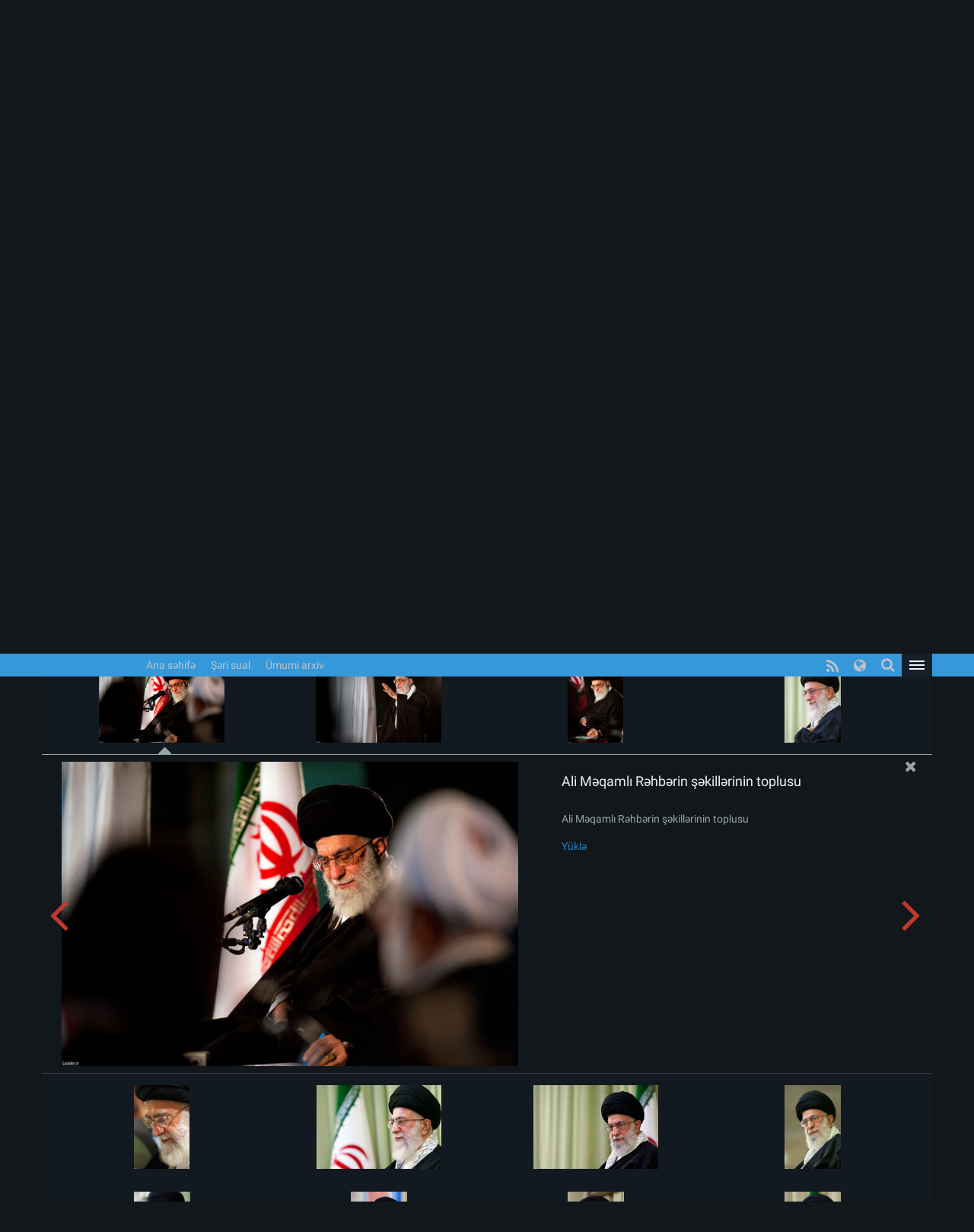

--- FILE ---
content_type: text/html; charset=UTF-8
request_url: https://www.leader.ir/az/pictures/album/1605/grid?img=46973_578.jpg
body_size: 49200
content:
<!DOCTYPE html><html lang="az"><head> <meta http-equiv="Content-Type" content="text/html; charset=UTF-8"> <meta name="viewport" content="width=device-width, initial-scale=1" /> <meta content="IE=edge" http-equiv="X-UA-Compatible" /> <meta http-equiv="X-UA-Compatible" content="IE=9"> <title>Ali Məqamlı Rəhbərin şəkillərinin toplusu :: Leader.ir</title> <meta property="og:locale" content="az_AZ" /> <meta property="og:type" content="service" /> <meta property="og:title" content="Ali Məqamlı Rəhbərin şəkillərinin toplusu" /> <meta property="og:url" content="https://www.leader.ir/az/pictures" /> <meta name="twitter:card" content="summary" /> <meta name="twitter:site" content="https://www.leader.ir/az/pictures" /> <meta name="twitter:title" content="Ali Məqamlı Rəhbərin şəkillərinin toplusu" /> <meta name="twitter:image" content="https://www.leader.ir/az/../media/album/large/70/38/47038_475.jpg" /> <meta name="city" content="Tehran" /> <meta name="robots" content="INDEX,FOLLOW" /> <meta name="country" content="Islamic Republic of Iran" /> <meta name="keywords" lang="az" content="Ali Məqamlı Rəhbərin informasiya bloku" /> <meta name="Description" lang="az" content="Ali Məqamlı Rəhbərin informasiya bloku" /> <link rel="alternate" href="www.leader.ir" hreflang="az_AZ" /> <link rel="alternate" type="application/rss+xml" title="Leader.ir RSS Feed" href="/az/rss" /> <link rel="icon" sizes="192x192" href="/assets/images/icon.png"> <link rel="shortcut icon" href="/assets/images/favicon.png"> <link rel="alternate" hreflang="fa" href="https://www.leader.ir/fa" /><link rel="alternate" hreflang="en" href="https://www.leader.ir/en" /><link rel="alternate" hreflang="ar" href="https://www.leader.ir/ar" /><link rel="alternate" hreflang="ur" href="https://www.leader.ir/ur" /><link rel="alternate" hreflang="az" href="https://www.leader.ir/az" /><link rel="alternate" hreflang="id" href="https://www.leader.ir/id" /><link rel="alternate" hreflang="fr" href="https://www.leader.ir/fr" /><link rel="alternate" hreflang="ru" href="https://www.leader.ir/ru" /><link rel="alternate" hreflang="tr" href="https://www.leader.ir/tr" /><link rel="alternate" hreflang="th" href="https://www.leader.ir/th" /><link rel="stylesheet" type="text/css" href="/assets/css/all-ltr.464.css" /></head><body class="dark"><header> <section class="background"> <div class="top-header container"> <div class="logo visible-xs"> <a href="https://www.leader.ir/az"><img alt="Ali Məqamlı Rəhbərin informasiya bloku" title="Ali Məqamlı Rəhbərin informasiya bloku" class="center-block" src="/assets/images/logo.png"></a> </div> <h4 class="title pull-right hidden-xs">Ali Məqamlı Rəhbərin informasiya bloku</h4> <h6 class="title pull-right visible-xs">Ali Məqamlı Rəhbərin informasiya bloku</h6> <a title="İstifadəçinin daxil olması üçün səhifə" class="btn btn-panel pull-left hidden-xs" href="https://www.leader.ir/az/account/login"> <i class="fa fa-user"></i> </a> </div> </section> <nav class="col-md-12"> <div class="container"> <div class="logo pull-right hidden-xs"> <a href="https://www.leader.ir/az"> <img alt="Ali Məqamlı Rəhbərin informasiya bloku" title="Ali Məqamlı Rəhbərin informasiya bloku" src="/assets/images/logo.png?1"> </a> </div> <div> <ul class="nav navbar-nav hidden-xs"> <li><a href="https://www.leader.ir/az">Ana səhifə</a></li> <li><a href="https://www.leader.ir/az/istifta">Şəri sual</a></li> <li><a href="https://www.leader.ir/az/archive">Ümumi arxiv</a></li></ul><ul style="display: inline-block;" class="navbar-nav navbar-second hidden-sm hidden-md hidden-lg"> </ul> <ul id="principle_category" class="nav pull-left"> <li class="dropdown_nav"> <a href="#" class="dropdown-toggle" role="button" aria-haspopup="true" aria-expanded="false"> <button class="hamburger hamburger-cancel"> <span class="icon"></span> </button> </a> <div class="dropdown-menu"> <div class="container"> <div class="col-sm-12 col-xs-12 visible-xs visible-sm"> <form class="navbar-form visible-xs visible-sm" role="search" action="https://www.leader.ir/az/search" method="get"> <div class="form-group"> <input type="text" id="q" name="q" value="" class="form-control search_input pull-right" placeholder="Axtarış"> <i class="fa fa-search fa-lg pull-left"></i> </div> <span class="clearfix"></span> </form> </div> <div> <div class="col-md-2 boxes"> <h4 class="category btitr expand"> <a href="https://www.leader.ir/az/services/12/Xəbərlər">Xəbərlər</a> <i class="fa fa-chevron-circle-left visible-xs visible-sm "></i> </h4> <ul class="expanded_content"> <li> <a href="https://www.leader.ir/az/services/12/Görüşlər?category=68#other_news"> <h6>Görüşlər</h6> </a> </li><li> <a href="https://www.leader.ir/az/services/12/Ziyarətlər?category=69#other_news"> <h6>Ziyarətlər</h6> </a> </li><li> <a href="https://www.leader.ir/az/services/12/Müraciətlər?category=70#other_news"> <h6>Müraciətlər</h6> </a> </li><li> <a href="https://www.leader.ir/az/services/12/Mərasimlər?category=71#other_news"> <h6>Mərasimlər</h6> </a> </li><li> <a href="https://www.leader.ir/az/services/12/Xütbələr?category=72#other_news"> <h6>Xütbələr</h6> </a> </li> <li><a href="https://www.leader.ir/az/archive?topic=speech"><h6>Çıxışlar</h6></a></li> </ul> </div> <div class="col-md-2 boxes"> <h4 class="category btitr expand"> <a href="https://www.leader.ir/az/services/35/Fiqh-və-şəri-hökmlər">Fiqh və şəri hökmlər</a> <i class="fa fa-chevron-circle-left visible-xs visible-sm "></i> </h4> <ul class="expanded_content"> <li><a href="https://www.leader.ir/az/istifta"><h6>Şəri sual</h6></a></li> <li> <a href="https://www.leader.ir/az/services/35/Ailə?category=147#other_news"> <h6>Ailə</h6> </a> </li><li> <a href="https://www.leader.ir/az/services/35/Əlamətdar-günlərin-hökmləri?category=163#other_news"> <h6>Əlamətdar günlərin hökmləri</h6> </a> </li><li> <a href="https://www.leader.ir/az/services/35/Yeni-istiftaat?category=170#other_news"> <h6>Yeni istiftaat</h6> </a> </li><li> <a href="https://www.leader.ir/az/services/35/İstifadəçilərin-sualları?category=173#other_news"> <h6>İstifadəçilərin sualları</h6> </a> </li><li> <a href="https://www.leader.ir/az/services/35/Namaz?category=192#other_news"> <h6>Namaz</h6> </a> </li> </ul> </div> <div class="col-md-2 boxes"> <h4 class="category btitr expand"> <a href="https://www.leader.ir/az/services/36/Eksklüziv">Eksklüziv</a> <i class="fa fa-chevron-circle-left visible-xs visible-sm "></i> </h4> <ul class="expanded_content"> <li> <a href="https://www.leader.ir/az/services/36/Rəhbərlə-tanışlıq?category=131#other_news"> <h6>Rəhbərlə tanışlıq</h6> </a> </li><li> <a href="https://www.leader.ir/az/services/36/Eksklüziv?category=194#other_news"> <h6>Eksklüziv</h6> </a> </li> </ul> </div> <div class="col-md-2 boxes"> <h4 class="category btitr expand"> <a href="https://www.leader.ir/az/book">Kitabxana</a> <i class="fa fa-chevron-circle-left visible-xs visible-sm "></i> </h4> <ul id="library_content" class="expanded_content"> <li><a href="https://www.leader.ir/az/book/212/HƏCC-ƏMƏLLƏRİ"><h6>HƏCC ƏMƏLLƏRİ</h6></a></li> <li><a href="https://www.leader.ir/az/book/246/NAMAZ-VƏ-ORUC-RİSALƏSİ"><h6>NAMAZ VƏ ORUC RİSALƏSİ</h6></a></li> <li><a href="https://www.leader.ir/az/book/248/Xarici-səfərlərə-dair-məsələlər"><h6>Xarici səfərlərə dair məsələlər</h6></a></li> <li><a href="https://www.leader.ir/az/book/132/ŞƏRİ-SUALLARA-CAVABLAR"><h6>ŞƏRİ SUALLARA CAVABLAR</h6></a></li> <li><a href="https://www.leader.ir/az/book/155/FİQH-TƏLİMLƏRİ"><h6>FİQH TƏLİMLƏRİ</h6></a></li> <li><a href="https://www.leader.ir/az/book/116/XÜMSÜN-HÖKMLƏRİ"><h6>XÜMSÜN HÖKMLƏRİ</h6></a></li> <li><a title="Arxiv" href="https://www.leader.ir/az/book"><h6><span class="fa fa-ellipsis-h"></span></h6></a></li> </ul> </div> <div class="col-md-2 boxes"> <h4 class="category btitr expand"> <a href="https://www.leader.ir/az/pictures">Fotoalbom</a> <i class="fa fa-chevron-circle-left visible-xs visible-sm "></i> </h4> <ul class="expanded_content"> <li><a href="https://www.leader.ir/az/pictures?category=1#form_top"><h6>Rəhbər siması</h6></a></li> <li><a href="https://www.leader.ir/az/pictures?category=2#form_top"><h6>Görüşlər</h6></a></li> <li><a href="https://www.leader.ir/az/pictures?category=3#form_top"><h6>Görüşmələr</h6></a></li> <li><a href="https://www.leader.ir/az/pictures?category=4#form_top"><h6>Mərasimlər</h6></a></li> <li><a href="https://www.leader.ir/az/pictures?category=5#form_top"><h6>Ölkə başçısı</h6></a></li> <li><a href="https://www.leader.ir/az/pictures?category=6#form_top"><h6>Cümə namazı</h6></a></li> <li><a href="https://www.leader.ir/az/pictures?category=7#form_top"><h6>İİR-ın Ali Məqamlı Rəhbərinin onuncu prezident seçkilərində iştira</h6></a></li> </ul> </div> <span class="clearfix"></span> </div> <div> <div class="col-md-2 boxes"> <h4 class="category btitr expand"> <a href="https://www.leader.ir/az/biography">Ali Məqamlı Rəhbərlik</a> <i class="fa fa-chevron-circle-left visible-xs visible-sm "></i> </h4> <ul class="expanded_content"> <li><a href="https://www.leader.ir/az/biography"><h6>Tərcümeyi-hal</h6></a></li> <li><a href="https://www.leader.ir/az/imam"><h6>İmamın baxışında</h6></a></li> <li><a href="https://www.leader.ir/az/law"><h6>Qanunvericilikdə</h6></a></li> </ul> </div> <div class="col-md-2 boxes"> <h4 class="category btitr expand"> <a href="https://www.leader.ir/az/media">Videolar</a> <i class="fa fa-chevron-circle-left visible-xs visible-sm "></i> </h4> <ul class="expanded_content"> <li><a href="https://www.leader.ir/az/media?type=4#form_top"><h6>Videonun tam variantı</h6></a></li> </ul> </div> <div class="col-md-2 boxes"> <h4 class="category btitr expand"> <a href="https://www.leader.ir/az/letter" >Bizimlə əlaqə</a> <i class="fa fa-chevron-circle-left visible-xs visible-sm "></i> </h4> <ul class="expanded_content"> <li><a href="https://www.leader.ir/az/letter"><h6>Məktub yaz</h6></a></li> <li><a href="https://www.leader.ir/az/contact"><h6>Saytla əlaqə</h6></a></li> <li><a href="https://www.leader.ir/az/about"><h6>Haqqımızda</h6></a></li> </ul> </div> <span class="clearfix"></span> </div> <ul id="language_list"> <li class="col-md-2 col-xs-6"> <i class="lang-icon pull-right">FA</i><a href="/fa"><h6>فارسی</h6></a> </li> <li class="col-md-2 col-xs-6"> <i class="lang-icon pull-right">EN</i><a href="/en"><h6>English</h6></a> </li> <li class="col-md-2 col-xs-6"> <i class="lang-icon pull-right">AR</i><a href="/ar"><h6>العربية</h6></a> </li> <li class="col-md-2 col-xs-6"> <i class="lang-icon pull-right">UR</i><a href="/ur"><h6>اردو</h6></a> </li> <li class="col-md-2 col-xs-6"> <i class="lang-icon pull-right">ID</i><a href="/id"><h6>Indonesia</h6></a> </li> <li class="col-md-2 col-xs-6"> <i class="lang-icon pull-right">FR</i><a href="/fr"><h6>Français</h6></a> </li> <li class="col-md-2 col-xs-6"> <i class="lang-icon pull-right">RU</i><a href="/ru"><h6>Русский</h6></a> </li> <li class="col-md-2 col-xs-6"> <i class="lang-icon pull-right">TR</i><a href="/tr"><h6>Türkçe</h6></a> </li> <li class="col-md-2 col-xs-6"> <i class="lang-icon pull-right">TH</i><a href="/th"><h6>ไทย</h6></a> </li> </ul> </div></div> </li> </ul> <a title="İstifadəçinin daxil olması üçün səhifə" class="btn btn-panel pull-left visible-xs" href="https://www.leader.ir/az/account/login" style="padding: 5px 8px; border: 0; border-radius: 0"> <i class="fa fa-user"></i> </a> <form class="navbar-form pull-left hidden-xs hidden-sm" role="search" action="https://www.leader.ir/az/search" method="get"><div class="form-group pull-right"><input type="text" id="q" name="q" class="form-control search_input" placeholder="Axtarış" /></div><div class="pull-left"><i class=" fa fa-search fa-lg"></i></div></form> <ul id="languages" class="nav pull-left hidden-sm hidden-xs"> <li class="dropdown_nav"> <a href="#" class="dropdown-toggle" data-toggle="dropdown" role="button" aria-haspopup="true" aria-expanded="false"><i class="fa fa-globe fa-lg"></i></a> <ul class="dropdown-menu"> <li class="col-md-6"> <a href="/fa">فارسی</a> </li> <li class="col-md-6"> <a href="/en">English</a> </li> <li class="col-md-6"> <a href="/ar">العربية</a> </li> <li class="col-md-6"> <a href="/ur">اردو</a> </li> <li class="col-md-6"> <a href="/az">Azərbaycanca</a> </li> <li class="col-md-6"> <a href="/id">Indonesia</a> </li> <li class="col-md-6"> <a href="/fr">Français</a> </li> <li class="col-md-6"> <a href="/ru">Русский</a> </li> <li class="col-md-6"> <a href="/tr">Türkçe</a> </li> <li class="col-md-6"> <a href="/th">ไทย</a> </li></ul> </li> </ul> <ul id="rss" class="nav pull-left hidden-xs hidden-sm"> <li> <a title="RSS" target="_blank" href="https://www.leader.ir/az/rss"> <i class="fa fa-rss"></i> </a> </li> </ul> </div> </div> </nav> <span class="clearfix"></span> <section class="second_nav hidden-xs hidden-sm"> <section class="container"> <ol class="bread-crumb"><li><a href="https://www.leader.ir/az">Ana səhifə</a></li><li><a href="https://www.leader.ir/az/pictures">Fotoalbom</a></li><li><a href="https://www.leader.ir/az/pictures?category=20#form_top"></a></li><li class="active">Ali Məqamlı Rəhbərin şəkillərinin toplusu</li></ol> </section> </section> <span class="clearfix"></span></header><main id="album_body" class="container"> <article class="gray_heading" style="height: auto;"> <div> <h4 class="pull-right">Ali Məqamlı Rəhbərin şəkillərinin toplusu</h4> <h5 class="pull-left download"> Albomu yüklə: <label> <a href="https://www.leader.ir/az/pictures/album/1605/download"> zip </a> </label> </h5> <span class="clearfix"></span> </div> </article> <section id="grid" class="col-md-12"> <figure class="col-md-3 col-sm-4 col-xs-12 " style="background:url('/media/album/medium/70/37/47037_744.jpg')" data-target="/media/album/news/70/37/47037_744.jpg"> <figcaption itemprop="caption"> <a href="https://www.leader.ir/az/pictures/album/1605/grid?img=47037_744.jpg"><h4> Ali Məqamlı Rəhbərin şəkillərinin toplusu</h4></a> <h5>Ali Məqamlı Rəhbərin şəkillərinin toplusu</h5> <a target="_blank" href="/media/album/original/70/37/47037_744.jpg">Yüklə</a> </figcaption> </figure> <figure class="col-md-3 col-sm-4 col-xs-12 " style="background:url('/media/album/medium/70/36/47036_516.jpg')" data-target="/media/album/news/70/36/47036_516.jpg"> <figcaption itemprop="caption"> <a href="https://www.leader.ir/az/pictures/album/1605/grid?img=47036_516.jpg"><h4> Ali Məqamlı Rəhbərin şəkillərinin toplusu</h4></a> <h5>Ali Məqamlı Rəhbərin şəkillərinin toplusu</h5> <a target="_blank" href="/media/album/original/70/36/47036_516.jpg">Yüklə</a> </figcaption> </figure> <figure class="col-md-3 col-sm-4 col-xs-12 " style="background:url('/media/album/medium/70/38/47038_475.jpg')" data-target="/media/album/news/70/38/47038_475.jpg"> <figcaption itemprop="caption"> <a href="https://www.leader.ir/az/pictures/album/1605/grid?img=47038_475.jpg"><h4> Ali Məqamlı Rəhbərin şəkillərinin toplusu</h4></a> <h5>Ali Məqamlı Rəhbərin şəkillərinin toplusu</h5> <a target="_blank" href="/media/album/original/70/38/47038_475.jpg">Yüklə</a> </figcaption> </figure> <figure class="col-md-3 col-sm-4 col-xs-12 " style="background:url('/media/album/medium/70/45/47045_420.jpg')" data-target="/media/album/news/70/45/47045_420.jpg"> <figcaption itemprop="caption"> <a href="https://www.leader.ir/az/pictures/album/1605/grid?img=47045_420.jpg"><h4> Ali Məqamlı Rəhbərin şəkillərinin toplusu</h4></a> <h5>Ali Məqamlı Rəhbərin şəkillərinin toplusu</h5> <a target="_blank" href="/media/album/original/70/45/47045_420.jpg">Yüklə</a> </figcaption> </figure> <figure class="col-md-3 col-sm-4 col-xs-12 " style="background:url('/media/album/medium/70/44/47044_103.jpg')" data-target="/media/album/news/70/44/47044_103.jpg"> <figcaption itemprop="caption"> <a href="https://www.leader.ir/az/pictures/album/1605/grid?img=47044_103.jpg"><h4> Ali Məqamlı Rəhbərin şəkillərinin toplusu</h4></a> <h5>Ali Məqamlı Rəhbərin şəkillərinin toplusu</h5> <a target="_blank" href="/media/album/original/70/44/47044_103.jpg">Yüklə</a> </figcaption> </figure> <figure class="col-md-3 col-sm-4 col-xs-12 " style="background:url('/media/album/medium/69/62/46962_424.jpg')" data-target="/media/album/news/69/62/46962_424.jpg"> <figcaption itemprop="caption"> <a href="https://www.leader.ir/az/pictures/album/1605/grid?img=46962_424.jpg"><h4> Ali Məqamlı Rəhbərin şəkillərinin toplusu</h4></a> <h5>Ali Məqamlı Rəhbərin şəkillərinin toplusu</h5> <a target="_blank" href="/media/album/original/69/62/46962_424.jpg">Yüklə</a> </figcaption> </figure> <figure class="col-md-3 col-sm-4 col-xs-12 " style="background:url('/media/album/medium/69/80/46980_311.jpg')" data-target="/media/album/news/69/80/46980_311.jpg"> <figcaption itemprop="caption"> <a href="https://www.leader.ir/az/pictures/album/1605/grid?img=46980_311.jpg"><h4> Ali Məqamlı Rəhbərin şəkillərinin toplusu</h4></a> <h5>Ali Məqamlı Rəhbərin şəkillərinin toplusu</h5> <a target="_blank" href="/media/album/original/69/80/46980_311.jpg">Yüklə</a> </figcaption> </figure> <figure class="col-md-3 col-sm-4 col-xs-12 " style="background:url('/media/album/medium/69/81/46981_839.jpg')" data-target="/media/album/news/69/81/46981_839.jpg"> <figcaption itemprop="caption"> <a href="https://www.leader.ir/az/pictures/album/1605/grid?img=46981_839.jpg"><h4> Ali Məqamlı Rəhbərin şəkillərinin toplusu</h4></a> <h5>Ali Məqamlı Rəhbərin şəkillərinin toplusu</h5> <a target="_blank" href="/media/album/original/69/81/46981_839.jpg">Yüklə</a> </figcaption> </figure> <figure class="col-md-3 col-sm-4 col-xs-12 " style="background:url('/media/album/medium/69/63/46963_196.jpg')" data-target="/media/album/news/69/63/46963_196.jpg"> <figcaption itemprop="caption"> <a href="https://www.leader.ir/az/pictures/album/1605/grid?img=46963_196.jpg"><h4> Ali Məqamlı Rəhbərin şəkillərinin toplusu</h4></a> <h5>Ali Məqamlı Rəhbərin şəkillərinin toplusu</h5> <a target="_blank" href="/media/album/original/69/63/46963_196.jpg">Yüklə</a> </figcaption> </figure> <figure class="col-md-3 col-sm-4 col-xs-12 " style="background:url('/media/album/medium/69/63/46963_607.jpg')" data-target="/media/album/news/69/63/46963_607.jpg"> <figcaption itemprop="caption"> <a href="https://www.leader.ir/az/pictures/album/1605/grid?img=46963_607.jpg"><h4> Ali Məqamlı Rəhbərin şəkillərinin toplusu</h4></a> <h5>Ali Məqamlı Rəhbərin şəkillərinin toplusu</h5> <a target="_blank" href="/media/album/original/69/63/46963_607.jpg">Yüklə</a> </figcaption> </figure> <figure class="col-md-3 col-sm-4 col-xs-12 " style="background:url('/media/album/medium/69/63/46963_670.jpg')" data-target="/media/album/news/69/63/46963_670.jpg"> <figcaption itemprop="caption"> <a href="https://www.leader.ir/az/pictures/album/1605/grid?img=46963_670.jpg"><h4> Ali Məqamlı Rəhbərin şəkillərinin toplusu</h4></a> <h5>Ali Məqamlı Rəhbərin şəkillərinin toplusu</h5> <a target="_blank" href="/media/album/original/69/63/46963_670.jpg">Yüklə</a> </figcaption> </figure> <figure class="col-md-3 col-sm-4 col-xs-12 " style="background:url('/media/album/medium/69/64/46964_409.jpg')" data-target="/media/album/news/69/64/46964_409.jpg"> <figcaption itemprop="caption"> <a href="https://www.leader.ir/az/pictures/album/1605/grid?img=46964_409.jpg"><h4> Ali Məqamlı Rəhbərin şəkillərinin toplusu</h4></a> <h5>Ali Məqamlı Rəhbərin şəkillərinin toplusu</h5> <a target="_blank" href="/media/album/original/69/64/46964_409.jpg">Yüklə</a> </figcaption> </figure> <figure class="col-md-3 col-sm-4 col-xs-12 " style="background:url('/media/album/medium/69/65/46965_776.jpg')" data-target="/media/album/news/69/65/46965_776.jpg"> <figcaption itemprop="caption"> <a href="https://www.leader.ir/az/pictures/album/1605/grid?img=46965_776.jpg"><h4> Ali Məqamlı Rəhbərin şəkillərinin toplusu</h4></a> <h5>Ali Məqamlı Rəhbərin şəkillərinin toplusu</h5> <a target="_blank" href="/media/album/original/69/65/46965_776.jpg">Yüklə</a> </figcaption> </figure> <figure class="col-md-3 col-sm-4 col-xs-12 " style="background:url('/media/album/medium/69/66/46966_623.jpg')" data-target="/media/album/news/69/66/46966_623.jpg"> <figcaption itemprop="caption"> <a href="https://www.leader.ir/az/pictures/album/1605/grid?img=46966_623.jpg"><h4> Ali Məqamlı Rəhbərin şəkillərinin toplusu</h4></a> <h5>Ali Məqamlı Rəhbərin şəkillərinin toplusu</h5> <a target="_blank" href="/media/album/original/69/66/46966_623.jpg">Yüklə</a> </figcaption> </figure> <figure class="col-md-3 col-sm-4 col-xs-12 " style="background:url('/media/album/medium/69/67/46967_771.jpg')" data-target="/media/album/news/69/67/46967_771.jpg"> <figcaption itemprop="caption"> <a href="https://www.leader.ir/az/pictures/album/1605/grid?img=46967_771.jpg"><h4> Ali Məqamlı Rəhbərin şəkillərinin toplusu</h4></a> <h5>Ali Məqamlı Rəhbərin şəkillərinin toplusu</h5> <a target="_blank" href="/media/album/original/69/67/46967_771.jpg">Yüklə</a> </figcaption> </figure> <figure class="col-md-3 col-sm-4 col-xs-12 " style="background:url('/media/album/medium/69/68/46968_493.jpg')" data-target="/media/album/news/69/68/46968_493.jpg"> <figcaption itemprop="caption"> <a href="https://www.leader.ir/az/pictures/album/1605/grid?img=46968_493.jpg"><h4> Ali Məqamlı Rəhbərin şəkillərinin toplusu</h4></a> <h5>Ali Məqamlı Rəhbərin şəkillərinin toplusu</h5> <a target="_blank" href="/media/album/original/69/68/46968_493.jpg">Yüklə</a> </figcaption> </figure> <figure class="col-md-3 col-sm-4 col-xs-12 " style="background:url('/media/album/medium/69/69/46969_567.jpg')" data-target="/media/album/news/69/69/46969_567.jpg"> <figcaption itemprop="caption"> <a href="https://www.leader.ir/az/pictures/album/1605/grid?img=46969_567.jpg"><h4> Ali Məqamlı Rəhbərin şəkillərinin toplusu</h4></a> <h5>Ali Məqamlı Rəhbərin şəkillərinin toplusu</h5> <a target="_blank" href="/media/album/original/69/69/46969_567.jpg">Yüklə</a> </figcaption> </figure> <figure class="col-md-3 col-sm-4 col-xs-12 " style="background:url('/media/album/medium/69/70/46970_937.jpg')" data-target="/media/album/news/69/70/46970_937.jpg"> <figcaption itemprop="caption"> <a href="https://www.leader.ir/az/pictures/album/1605/grid?img=46970_937.jpg"><h4> Ali Məqamlı Rəhbərin şəkillərinin toplusu</h4></a> <h5>Ali Məqamlı Rəhbərin şəkillərinin toplusu</h5> <a target="_blank" href="/media/album/original/69/70/46970_937.jpg">Yüklə</a> </figcaption> </figure> <figure class="col-md-3 col-sm-4 col-xs-12 " style="background:url('/media/album/medium/69/71/46971_595.jpg')" data-target="/media/album/news/69/71/46971_595.jpg"> <figcaption itemprop="caption"> <a href="https://www.leader.ir/az/pictures/album/1605/grid?img=46971_595.jpg"><h4> Ali Məqamlı Rəhbərin şəkillərinin toplusu</h4></a> <h5>Ali Məqamlı Rəhbərin şəkillərinin toplusu</h5> <a target="_blank" href="/media/album/original/69/71/46971_595.jpg">Yüklə</a> </figcaption> </figure> <figure class="col-md-3 col-sm-4 col-xs-12 " style="background:url('/media/album/medium/69/72/46972_629.jpg')" data-target="/media/album/news/69/72/46972_629.jpg"> <figcaption itemprop="caption"> <a href="https://www.leader.ir/az/pictures/album/1605/grid?img=46972_629.jpg"><h4> Ali Məqamlı Rəhbərin şəkillərinin toplusu</h4></a> <h5>Ali Məqamlı Rəhbərin şəkillərinin toplusu</h5> <a target="_blank" href="/media/album/original/69/72/46972_629.jpg">Yüklə</a> </figcaption> </figure> <figure class="col-md-3 col-sm-4 col-xs-12 active" style="background:url('/media/album/medium/69/73/46973_578.jpg')" data-target="/media/album/news/69/73/46973_578.jpg"> <figcaption itemprop="caption"> <a href="https://www.leader.ir/az/pictures/album/1605/grid?img=46973_578.jpg"><h4> Ali Məqamlı Rəhbərin şəkillərinin toplusu</h4></a> <h5>Ali Məqamlı Rəhbərin şəkillərinin toplusu</h5> <a target="_blank" href="/media/album/original/69/73/46973_578.jpg">Yüklə</a> </figcaption> </figure> <figure class="col-md-3 col-sm-4 col-xs-12 " style="background:url('/media/album/medium/69/74/46974_322.jpg')" data-target="/media/album/news/69/74/46974_322.jpg"> <figcaption itemprop="caption"> <a href="https://www.leader.ir/az/pictures/album/1605/grid?img=46974_322.jpg"><h4> Ali Məqamlı Rəhbərin şəkillərinin toplusu</h4></a> <h5>Ali Məqamlı Rəhbərin şəkillərinin toplusu</h5> <a target="_blank" href="/media/album/original/69/74/46974_322.jpg">Yüklə</a> </figcaption> </figure> <figure class="col-md-3 col-sm-4 col-xs-12 " style="background:url('/media/album/medium/69/75/46975_774.jpg')" data-target="/media/album/news/69/75/46975_774.jpg"> <figcaption itemprop="caption"> <a href="https://www.leader.ir/az/pictures/album/1605/grid?img=46975_774.jpg"><h4> Ali Məqamlı Rəhbərin şəkillərinin toplusu</h4></a> <h5>Ali Məqamlı Rəhbərin şəkillərinin toplusu</h5> <a target="_blank" href="/media/album/original/69/75/46975_774.jpg">Yüklə</a> </figcaption> </figure> <figure class="col-md-3 col-sm-4 col-xs-12 " style="background:url('/media/album/medium/69/76/46976_270.jpg')" data-target="/media/album/news/69/76/46976_270.jpg"> <figcaption itemprop="caption"> <a href="https://www.leader.ir/az/pictures/album/1605/grid?img=46976_270.jpg"><h4> Ali Məqamlı Rəhbərin şəkillərinin toplusu</h4></a> <h5>Ali Məqamlı Rəhbərin şəkillərinin toplusu</h5> <a target="_blank" href="/media/album/original/69/76/46976_270.jpg">Yüklə</a> </figcaption> </figure> <figure class="col-md-3 col-sm-4 col-xs-12 " style="background:url('/media/album/medium/69/78/46978_699.jpg')" data-target="/media/album/news/69/78/46978_699.jpg"> <figcaption itemprop="caption"> <a href="https://www.leader.ir/az/pictures/album/1605/grid?img=46978_699.jpg"><h4> Ali Məqamlı Rəhbərin şəkillərinin toplusu</h4></a> <h5>Ali Məqamlı Rəhbərin şəkillərinin toplusu</h5> <a target="_blank" href="/media/album/original/69/78/46978_699.jpg">Yüklə</a> </figcaption> </figure> <figure class="col-md-3 col-sm-4 col-xs-12 " style="background:url('/media/album/medium/69/79/46979_395.jpg')" data-target="/media/album/news/69/79/46979_395.jpg"> <figcaption itemprop="caption"> <a href="https://www.leader.ir/az/pictures/album/1605/grid?img=46979_395.jpg"><h4> Ali Məqamlı Rəhbərin şəkillərinin toplusu</h4></a> <h5>Ali Məqamlı Rəhbərin şəkillərinin toplusu</h5> <a target="_blank" href="/media/album/original/69/79/46979_395.jpg">Yüklə</a> </figcaption> </figure> <figure class="col-md-3 col-sm-4 col-xs-12 " style="background:url('/media/album/medium/69/82/46982_135.jpg')" data-target="/media/album/news/69/82/46982_135.jpg"> <figcaption itemprop="caption"> <a href="https://www.leader.ir/az/pictures/album/1605/grid?img=46982_135.jpg"><h4> Ali Məqamlı Rəhbərin şəkillərinin toplusu</h4></a> <h5>Ali Məqamlı Rəhbərin şəkillərinin toplusu</h5> <a target="_blank" href="/media/album/original/69/82/46982_135.jpg">Yüklə</a> </figcaption> </figure> <figure class="col-md-3 col-sm-4 col-xs-12 " style="background:url('/media/album/medium/69/83/46983_561.jpg')" data-target="/media/album/news/69/83/46983_561.jpg"> <figcaption itemprop="caption"> <a href="https://www.leader.ir/az/pictures/album/1605/grid?img=46983_561.jpg"><h4> Ali Məqamlı Rəhbərin şəkillərinin toplusu</h4></a> <h5>Ali Məqamlı Rəhbərin şəkillərinin toplusu</h5> <a target="_blank" href="/media/album/original/69/83/46983_561.jpg">Yüklə</a> </figcaption> </figure> <figure class="col-md-3 col-sm-4 col-xs-12 " style="background:url('/media/album/medium/69/84/46984_498.jpg')" data-target="/media/album/news/69/84/46984_498.jpg"> <figcaption itemprop="caption"> <a href="https://www.leader.ir/az/pictures/album/1605/grid?img=46984_498.jpg"><h4> Ali Məqamlı Rəhbərin şəkillərinin toplusu</h4></a> <h5>Ali Məqamlı Rəhbərin şəkillərinin toplusu</h5> <a target="_blank" href="/media/album/original/69/84/46984_498.jpg">Yüklə</a> </figcaption> </figure> <figure class="col-md-3 col-sm-4 col-xs-12 " style="background:url('/media/album/medium/69/85/46985_138.jpg')" data-target="/media/album/news/69/85/46985_138.jpg"> <figcaption itemprop="caption"> <a href="https://www.leader.ir/az/pictures/album/1605/grid?img=46985_138.jpg"><h4> Ali Məqamlı Rəhbərin şəkillərinin toplusu</h4></a> <h5>Ali Məqamlı Rəhbərin şəkillərinin toplusu</h5> <a target="_blank" href="/media/album/original/69/85/46985_138.jpg">Yüklə</a> </figcaption> </figure> <figure class="col-md-3 col-sm-4 col-xs-12 " style="background:url('/media/album/medium/69/86/46986_569.jpg')" data-target="/media/album/news/69/86/46986_569.jpg"> <figcaption itemprop="caption"> <a href="https://www.leader.ir/az/pictures/album/1605/grid?img=46986_569.jpg"><h4> Ali Məqamlı Rəhbərin şəkillərinin toplusu</h4></a> <h5>Ali Məqamlı Rəhbərin şəkillərinin toplusu</h5> <a target="_blank" href="/media/album/original/69/86/46986_569.jpg">Yüklə</a> </figcaption> </figure> <figure class="col-md-3 col-sm-4 col-xs-12 " style="background:url('/media/album/medium/69/87/46987_779.jpg')" data-target="/media/album/news/69/87/46987_779.jpg"> <figcaption itemprop="caption"> <a href="https://www.leader.ir/az/pictures/album/1605/grid?img=46987_779.jpg"><h4> Ali Məqamlı Rəhbərin şəkillərinin toplusu</h4></a> <h5>Ali Məqamlı Rəhbərin şəkillərinin toplusu</h5> <a target="_blank" href="/media/album/original/69/87/46987_779.jpg">Yüklə</a> </figcaption> </figure> <figure class="col-md-3 col-sm-4 col-xs-12 " style="background:url('/media/album/medium/69/90/46990_985.jpg')" data-target="/media/album/news/69/90/46990_985.jpg"> <figcaption itemprop="caption"> <a href="https://www.leader.ir/az/pictures/album/1605/grid?img=46990_985.jpg"><h4> Ali Məqamlı Rəhbərin şəkillərinin toplusu</h4></a> <h5>Ali Məqamlı Rəhbərin şəkillərinin toplusu</h5> <a target="_blank" href="/media/album/original/69/90/46990_985.jpg">Yüklə</a> </figcaption> </figure> <figure class="col-md-3 col-sm-4 col-xs-12 " style="background:url('/media/album/medium/69/91/46991_362.jpg')" data-target="/media/album/news/69/91/46991_362.jpg"> <figcaption itemprop="caption"> <a href="https://www.leader.ir/az/pictures/album/1605/grid?img=46991_362.jpg"><h4> Ali Məqamlı Rəhbərin şəkillərinin toplusu</h4></a> <h5>Ali Məqamlı Rəhbərin şəkillərinin toplusu</h5> <a target="_blank" href="/media/album/original/69/91/46991_362.jpg">Yüklə</a> </figcaption> </figure> <figure class="col-md-3 col-sm-4 col-xs-12 " style="background:url('/media/album/medium/69/92/46992_520.jpg')" data-target="/media/album/news/69/92/46992_520.jpg"> <figcaption itemprop="caption"> <a href="https://www.leader.ir/az/pictures/album/1605/grid?img=46992_520.jpg"><h4> Ali Məqamlı Rəhbərin şəkillərinin toplusu</h4></a> <h5>Ali Məqamlı Rəhbərin şəkillərinin toplusu</h5> <a target="_blank" href="/media/album/original/69/92/46992_520.jpg">Yüklə</a> </figcaption> </figure> <figure class="col-md-3 col-sm-4 col-xs-12 " style="background:url('/media/album/medium/69/92/46992_666.jpg')" data-target="/media/album/news/69/92/46992_666.jpg"> <figcaption itemprop="caption"> <a href="https://www.leader.ir/az/pictures/album/1605/grid?img=46992_666.jpg"><h4> Ali Məqamlı Rəhbərin şəkillərinin toplusu</h4></a> <h5>Ali Məqamlı Rəhbərin şəkillərinin toplusu</h5> <a target="_blank" href="/media/album/original/69/92/46992_666.jpg">Yüklə</a> </figcaption> </figure> <figure class="col-md-3 col-sm-4 col-xs-12 " style="background:url('/media/album/medium/69/93/46993_216.jpg')" data-target="/media/album/news/69/93/46993_216.jpg"> <figcaption itemprop="caption"> <a href="https://www.leader.ir/az/pictures/album/1605/grid?img=46993_216.jpg"><h4> Ali Məqamlı Rəhbərin şəkillərinin toplusu</h4></a> <h5>Ali Məqamlı Rəhbərin şəkillərinin toplusu</h5> <a target="_blank" href="/media/album/original/69/93/46993_216.jpg">Yüklə</a> </figcaption> </figure> <figure class="col-md-3 col-sm-4 col-xs-12 " style="background:url('/media/album/medium/69/94/46994_339.jpg')" data-target="/media/album/news/69/94/46994_339.jpg"> <figcaption itemprop="caption"> <a href="https://www.leader.ir/az/pictures/album/1605/grid?img=46994_339.jpg"><h4> Ali Məqamlı Rəhbərin şəkillərinin toplusu</h4></a> <h5>Ali Məqamlı Rəhbərin şəkillərinin toplusu</h5> <a target="_blank" href="/media/album/original/69/94/46994_339.jpg">Yüklə</a> </figcaption> </figure> <figure class="col-md-3 col-sm-4 col-xs-12 " style="background:url('/media/album/medium/69/95/46995_351.jpg')" data-target="/media/album/news/69/95/46995_351.jpg"> <figcaption itemprop="caption"> <a href="https://www.leader.ir/az/pictures/album/1605/grid?img=46995_351.jpg"><h4> Ali Məqamlı Rəhbərin şəkillərinin toplusu</h4></a> <h5>Ali Məqamlı Rəhbərin şəkillərinin toplusu</h5> <a target="_blank" href="/media/album/original/69/95/46995_351.jpg">Yüklə</a> </figcaption> </figure> <figure class="col-md-3 col-sm-4 col-xs-12 " style="background:url('/media/album/medium/69/96/46996_397.jpg')" data-target="/media/album/news/69/96/46996_397.jpg"> <figcaption itemprop="caption"> <a href="https://www.leader.ir/az/pictures/album/1605/grid?img=46996_397.jpg"><h4> Ali Məqamlı Rəhbərin şəkillərinin toplusu</h4></a> <h5>Ali Məqamlı Rəhbərin şəkillərinin toplusu</h5> <a target="_blank" href="/media/album/original/69/96/46996_397.jpg">Yüklə</a> </figcaption> </figure> <figure class="col-md-3 col-sm-4 col-xs-12 " style="background:url('/media/album/medium/69/97/46997_663.jpg')" data-target="/media/album/news/69/97/46997_663.jpg"> <figcaption itemprop="caption"> <a href="https://www.leader.ir/az/pictures/album/1605/grid?img=46997_663.jpg"><h4> Ali Məqamlı Rəhbərin şəkillərinin toplusu</h4></a> <h5>Ali Məqamlı Rəhbərin şəkillərinin toplusu</h5> <a target="_blank" href="/media/album/original/69/97/46997_663.jpg">Yüklə</a> </figcaption> </figure> <figure class="col-md-3 col-sm-4 col-xs-12 " style="background:url('/media/album/medium/70/29/47029_537.jpg')" data-target="/media/album/news/70/29/47029_537.jpg"> <figcaption itemprop="caption"> <a href="https://www.leader.ir/az/pictures/album/1605/grid?img=47029_537.jpg"><h4> Ali Məqamlı Rəhbərin şəkillərinin toplusu</h4></a> <h5>Ali Məqamlı Rəhbərin şəkillərinin toplusu</h5> <a target="_blank" href="/media/album/original/70/29/47029_537.jpg">Yüklə</a> </figcaption> </figure> <figure class="col-md-3 col-sm-4 col-xs-12 " style="background:url('/media/album/medium/70/30/47030_761.jpg')" data-target="/media/album/news/70/30/47030_761.jpg"> <figcaption itemprop="caption"> <a href="https://www.leader.ir/az/pictures/album/1605/grid?img=47030_761.jpg"><h4> Ali Məqamlı Rəhbərin şəkillərinin toplusu</h4></a> <h5>Ali Məqamlı Rəhbərin şəkillərinin toplusu</h5> <a target="_blank" href="/media/album/original/70/30/47030_761.jpg">Yüklə</a> </figcaption> </figure> <figure class="col-md-3 col-sm-4 col-xs-12 " style="background:url('/media/album/medium/70/31/47031_705.jpg')" data-target="/media/album/news/70/31/47031_705.jpg"> <figcaption itemprop="caption"> <a href="https://www.leader.ir/az/pictures/album/1605/grid?img=47031_705.jpg"><h4> Ali Məqamlı Rəhbərin şəkillərinin toplusu</h4></a> <h5>Ali Məqamlı Rəhbərin şəkillərinin toplusu</h5> <a target="_blank" href="/media/album/original/70/31/47031_705.jpg">Yüklə</a> </figcaption> </figure> <figure class="col-md-3 col-sm-4 col-xs-12 " style="background:url('/media/album/medium/70/32/47032_449.jpg')" data-target="/media/album/news/70/32/47032_449.jpg"> <figcaption itemprop="caption"> <a href="https://www.leader.ir/az/pictures/album/1605/grid?img=47032_449.jpg"><h4> Ali Məqamlı Rəhbərin şəkillərinin toplusu</h4></a> <h5>Ali Məqamlı Rəhbərin şəkillərinin toplusu</h5> <a target="_blank" href="/media/album/original/70/32/47032_449.jpg">Yüklə</a> </figcaption> </figure> <figure class="col-md-3 col-sm-4 col-xs-12 " style="background:url('/media/album/medium/70/33/47033_634.jpg')" data-target="/media/album/news/70/33/47033_634.jpg"> <figcaption itemprop="caption"> <a href="https://www.leader.ir/az/pictures/album/1605/grid?img=47033_634.jpg"><h4> Ali Məqamlı Rəhbərin şəkillərinin toplusu</h4></a> <h5>Ali Məqamlı Rəhbərin şəkillərinin toplusu</h5> <a target="_blank" href="/media/album/original/70/33/47033_634.jpg">Yüklə</a> </figcaption> </figure> <figure class="col-md-3 col-sm-4 col-xs-12 " style="background:url('/media/album/medium/70/34/47034_706.jpg')" data-target="/media/album/news/70/34/47034_706.jpg"> <figcaption itemprop="caption"> <a href="https://www.leader.ir/az/pictures/album/1605/grid?img=47034_706.jpg"><h4> Ali Məqamlı Rəhbərin şəkillərinin toplusu</h4></a> <h5>Ali Məqamlı Rəhbərin şəkillərinin toplusu</h5> <a target="_blank" href="/media/album/original/70/34/47034_706.jpg">Yüklə</a> </figcaption> </figure> <figure class="col-md-3 col-sm-4 col-xs-12 " style="background:url('/media/album/medium/70/35/47035_567.jpg')" data-target="/media/album/news/70/35/47035_567.jpg"> <figcaption itemprop="caption"> <a href="https://www.leader.ir/az/pictures/album/1605/grid?img=47035_567.jpg"><h4> Ali Məqamlı Rəhbərin şəkillərinin toplusu</h4></a> <h5>Ali Məqamlı Rəhbərin şəkillərinin toplusu</h5> <a target="_blank" href="/media/album/original/70/35/47035_567.jpg">Yüklə</a> </figcaption> </figure> <figure class="col-md-3 col-sm-4 col-xs-12 " style="background:url('/media/album/medium/70/39/47039_485.jpg')" data-target="/media/album/news/70/39/47039_485.jpg"> <figcaption itemprop="caption"> <a href="https://www.leader.ir/az/pictures/album/1605/grid?img=47039_485.jpg"><h4> Ali Məqamlı Rəhbərin şəkillərinin toplusu</h4></a> <h5>Ali Məqamlı Rəhbərin şəkillərinin toplusu</h5> <a target="_blank" href="/media/album/original/70/39/47039_485.jpg">Yüklə</a> </figcaption> </figure> <figure class="col-md-3 col-sm-4 col-xs-12 " style="background:url('/media/album/medium/70/40/47040_886.jpg')" data-target="/media/album/news/70/40/47040_886.jpg"> <figcaption itemprop="caption"> <a href="https://www.leader.ir/az/pictures/album/1605/grid?img=47040_886.jpg"><h4> Ali Məqamlı Rəhbərin şəkillərinin toplusu</h4></a> <h5>Ali Məqamlı Rəhbərin şəkillərinin toplusu</h5> <a target="_blank" href="/media/album/original/70/40/47040_886.jpg">Yüklə</a> </figcaption> </figure> <figure class="col-md-3 col-sm-4 col-xs-12 " style="background:url('/media/album/medium/70/41/47041_380.jpg')" data-target="/media/album/news/70/41/47041_380.jpg"> <figcaption itemprop="caption"> <a href="https://www.leader.ir/az/pictures/album/1605/grid?img=47041_380.jpg"><h4> Ali Məqamlı Rəhbərin şəkillərinin toplusu</h4></a> <h5>Ali Məqamlı Rəhbərin şəkillərinin toplusu</h5> <a target="_blank" href="/media/album/original/70/41/47041_380.jpg">Yüklə</a> </figcaption> </figure> <figure class="col-md-3 col-sm-4 col-xs-12 " style="background:url('/media/album/medium/70/42/47042_673.jpg')" data-target="/media/album/news/70/42/47042_673.jpg"> <figcaption itemprop="caption"> <a href="https://www.leader.ir/az/pictures/album/1605/grid?img=47042_673.jpg"><h4> Ali Məqamlı Rəhbərin şəkillərinin toplusu</h4></a> <h5>Ali Məqamlı Rəhbərin şəkillərinin toplusu</h5> <a target="_blank" href="/media/album/original/70/42/47042_673.jpg">Yüklə</a> </figcaption> </figure> <figure class="col-md-3 col-sm-4 col-xs-12 " style="background:url('/media/album/medium/70/43/47043_702.jpg')" data-target="/media/album/news/70/43/47043_702.jpg"> <figcaption itemprop="caption"> <a href="https://www.leader.ir/az/pictures/album/1605/grid?img=47043_702.jpg"><h4> Ali Məqamlı Rəhbərin şəkillərinin toplusu</h4></a> <h5>Ali Məqamlı Rəhbərin şəkillərinin toplusu</h5> <a target="_blank" href="/media/album/original/70/43/47043_702.jpg">Yüklə</a> </figcaption> </figure> <span class="clearfix"></span> </section></main><footer> <nav class="leader_directory" aria-label="Leader Directory" role="navigation"> <span class="col-md-12 border" >&nbsp;&nbsp;&nbsp;</span> <div class="container"> <div class="col-md-12 hidden-xs hidden-sm"> <div class="search"> <form class="navbar-form pull-left hidden-xs" role="search" action="https://www.leader.ir/az/search" method="get"><div class="form-group pull-right"><input type="text" id="q" name="q" class="form-control search_input" placeholder="Axtarış" /></div><div class="pull-left"><i class=" fa fa-search fa-lg"></i></div></form> </div> </div> <span class="clearfix"></span> <div> <div class="col-md-12 col-xs-12 col-sm-12"> <div> <div class="col-md-2 boxes"> <h5 class="category btitr expand"> <a href="https://www.leader.ir/az/services/12/Xəbərlər">Xəbərlər</a> <i class="fa fa-chevron-circle-left visible-xs visible-sm "></i> </h5> <ul class="expanded_content"> <li> <a href="https://www.leader.ir/az/services/12/Görüşlər?category=68#other_news"> <h6>Görüşlər</h6> </a> </li><li> <a href="https://www.leader.ir/az/services/12/Ziyarətlər?category=69#other_news"> <h6>Ziyarətlər</h6> </a> </li><li> <a href="https://www.leader.ir/az/services/12/Müraciətlər?category=70#other_news"> <h6>Müraciətlər</h6> </a> </li><li> <a href="https://www.leader.ir/az/services/12/Mərasimlər?category=71#other_news"> <h6>Mərasimlər</h6> </a> </li><li> <a href="https://www.leader.ir/az/services/12/Xütbələr?category=72#other_news"> <h6>Xütbələr</h6> </a> </li> <li><a href="https://www.leader.ir/az/archive?topic=speech"><h6>Çıxışlar</h6></a></li> </ul> </div> <div class="col-md-2 boxes"> <h5 class="category btitr expand"> <a href="https://www.leader.ir/az/services/35/Fiqh-və-şəri-hökmlər">Fiqh və şəri hökmlər</a> <i class="fa fa-chevron-circle-left visible-xs visible-sm "></i> </h5> <ul class="expanded_content"> <li><a href="https://www.leader.ir/az/istifta"><h6>Şəri sual</h6></a></li> <li> <a href="https://www.leader.ir/az/services/35/Ailə?category=147#other_news"> <h6>Ailə</h6> </a> </li><li> <a href="https://www.leader.ir/az/services/35/Əlamətdar-günlərin-hökmləri?category=163#other_news"> <h6>Əlamətdar günlərin hökmləri</h6> </a> </li><li> <a href="https://www.leader.ir/az/services/35/Yeni-istiftaat?category=170#other_news"> <h6>Yeni istiftaat</h6> </a> </li><li> <a href="https://www.leader.ir/az/services/35/İstifadəçilərin-sualları?category=173#other_news"> <h6>İstifadəçilərin sualları</h6> </a> </li><li> <a href="https://www.leader.ir/az/services/35/Namaz?category=192#other_news"> <h6>Namaz</h6> </a> </li> </ul> </div> <div class="col-md-2 boxes"> <h5 class="category btitr expand"> <a href="https://www.leader.ir/az/services/36/Eksklüziv">Eksklüziv</a> <i class="fa fa-chevron-circle-left visible-xs visible-sm "></i> </h5> <ul class="expanded_content"> <li> <a href="https://www.leader.ir/az/services/36/Rəhbərlə-tanışlıq?category=131#other_news"> <h6>Rəhbərlə tanışlıq</h6> </a> </li><li> <a href="https://www.leader.ir/az/services/36/Eksklüziv?category=194#other_news"> <h6>Eksklüziv</h6> </a> </li> </ul> </div> <div class="col-md-2 boxes"> <h5 class="category btitr expand"> <a href="https://www.leader.ir/az/book">Kitabxana</a> <i class="fa fa-chevron-circle-left visible-xs visible-sm "></i> </h5> <ul id="library_content" class="expanded_content"> <li><a href="https://www.leader.ir/az/book/212/HƏCC-ƏMƏLLƏRİ"><h6>HƏCC ƏMƏLLƏRİ</h6></a></li> <li><a href="https://www.leader.ir/az/book/246/NAMAZ-VƏ-ORUC-RİSALƏSİ"><h6>NAMAZ VƏ ORUC RİSALƏSİ</h6></a></li> <li><a href="https://www.leader.ir/az/book/248/Xarici-səfərlərə-dair-məsələlər"><h6>Xarici səfərlərə dair məsələlər</h6></a></li> <li><a href="https://www.leader.ir/az/book/132/ŞƏRİ-SUALLARA-CAVABLAR"><h6>ŞƏRİ SUALLARA CAVABLAR</h6></a></li> <li><a href="https://www.leader.ir/az/book/155/FİQH-TƏLİMLƏRİ"><h6>FİQH TƏLİMLƏRİ</h6></a></li> <li><a href="https://www.leader.ir/az/book/116/XÜMSÜN-HÖKMLƏRİ"><h6>XÜMSÜN HÖKMLƏRİ</h6></a></li> <li><a title="Arxiv" href="https://www.leader.ir/az/book"><h6><span class="fa fa-ellipsis-h"></span></h6></a></li> </ul> </div> <div class="col-md-2 boxes"> <h5 class="category btitr expand"> <a href="https://www.leader.ir/az/pictures">Fotoalbom</a> <i class="fa fa-chevron-circle-left visible-xs visible-sm "></i> </h5> <ul class="expanded_content"> <li><a href="https://www.leader.ir/az/pictures?category=1#form_top"><h6>Rəhbər siması</h6></a></li> <li><a href="https://www.leader.ir/az/pictures?category=2#form_top"><h6>Görüşlər</h6></a></li> <li><a href="https://www.leader.ir/az/pictures?category=3#form_top"><h6>Görüşmələr</h6></a></li> <li><a href="https://www.leader.ir/az/pictures?category=4#form_top"><h6>Mərasimlər</h6></a></li> <li><a href="https://www.leader.ir/az/pictures?category=5#form_top"><h6>Ölkə başçısı</h6></a></li> <li><a href="https://www.leader.ir/az/pictures?category=6#form_top"><h6>Cümə namazı</h6></a></li> <li><a href="https://www.leader.ir/az/pictures?category=7#form_top"><h6>İİR-ın Ali Məqamlı Rəhbərinin onuncu prezident seçkilərində iştira</h6></a></li> </ul> </div> <span class="clearfix hidden-sm hidden-xs"></span> </div> <div> <div class="col-md-2 boxes"> <h5 class="category btitr expand"> <a href="https://www.leader.ir/az/biography">Ali Məqamlı Rəhbərlik</a> <i class="fa fa-chevron-circle-left visible-xs visible-sm "></i> </h5> <ul class="expanded_content"> <li><a href="https://www.leader.ir/az/biography"><h6>Tərcümeyi-hal</h6></a></li> <li><a href="https://www.leader.ir/az/imam"><h6>İmamın baxışında</h6></a></li> <li><a href="https://www.leader.ir/az/law"><h6>Qanunvericilikdə</h6></a></li> </ul> </div> <div class="col-md-2 boxes"> <h5 class="category btitr expand"> <a href="https://www.leader.ir/az/media">Videolar</a> <i class="fa fa-chevron-circle-left visible-xs visible-sm "></i> </h5> <ul class="expanded_content"> <li><a href="https://www.leader.ir/az/media?type=4#form_top"><h6>Videonun tam variantı</h6></a></li> </ul> </div> <div class="col-md-2 boxes"> <h5 class="category btitr expand"> <a href="https://www.leader.ir/az/letter" >Bizimlə əlaqə</a> <i class="fa fa-chevron-circle-left visible-xs visible-sm "></i> </h5> <ul class="expanded_content"> <li><a href="https://www.leader.ir/az/letter"><h6>Məktub yaz</h6></a></li> <li><a href="https://www.leader.ir/az/contact"><h6>Saytla əlaqə</h6></a></li> <li><a href="https://www.leader.ir/az/about"><h6>Haqqımızda</h6></a></li> </ul> </div> <div class="col-md-4 col-md-offset-2 hidden-xs hidden-sm"> <img width="175" height="113" title="Ali Məqamlı Rəhbərin informasiya bloku" alt="Ali Məqamlı Rəhbərin informasiya bloku" class="center-block img-responsive" src="/assets/images/logo_b.png" > </div> <span class="clearfix"></span> </div> </div> <span class="clearfix"></span> </div> </div> </nav> <nav id="more_language" class="more_languages hidden-xs hidden-sm" aria-label="language" role="navigation"> <div class="container" > <section class="col-md-10 col-md-offset-1" > <span class="clearfix"></span> <ul id="language_list" class="expanded_content"> <li class="col-md-2"> <a href="/fa"><h6>فارسی</h6></a> </li> <li class="col-md-2"> <a href="/en"><h6>English</h6></a> </li> <li class="col-md-2"> <a href="/ar"><h6>العربية</h6></a> </li> <li class="col-md-2"> <a href="/ur"><h6>اردو</h6></a> </li> <li class="col-md-2"> <a href="/id"><h6>Indonesia</h6></a> </li> <li class="col-md-2"> <a href="/fr"><h6>Français</h6></a> </li> <li class="col-md-2"> <a href="/ru"><h6>Русский</h6></a> </li> <li class="col-md-2"> <a href="/tr"><h6>Türkçe</h6></a> </li> <li class="col-md-2"> <a href="/th"><h6>ไทย</h6></a> </li> </ul> </section> </div> </nav> <nav id="quick_access" class="quick_access" aria-label="Leader Directory" role="navigation"> <ul class="qa_list"> <li class="col-md-1 col-md-offset-3 col-sm-6 col-xs-6"> <h6><a href="https://www.leader.ir/az">Ana səhifə</a></h6> </li> <li class="col-md-1 col-sm-6 col-xs-6"> <h6><a href="https://www.leader.ir/az/help">Saytın xəritəsi</a></h6> </li> <li class="col-md-1 col-sm-6 col-xs-6"> <h6><a href="https://www.leader.ir/az/membership">Qeydiyyat</a></h6> </li> <li class="col-md-1 col-sm-6 col-xs-6"> <h6><a href="https://www.leader.ir/az/contact">Saytla əlaqə</a></h6> </li><li class="col-md-1 col-sm-6 col-xs-6"><h6><a href="https://www.leader.ir/az/archive">Ümumi arxiv</a></h6> </li> </ul></nav></footer><script type="application/javascript" src="/assets/js/all.464.js"></script><!--[if lt IE 9]><script src="/assets/js/html5shiv.js"></script><script src="/assets/js/respond.min.js"></script><![endif]--></body></html>

--- FILE ---
content_type: application/javascript
request_url: https://www.leader.ir/assets/js/all.464.js
body_size: 283549
content:
if(((e,t)=>{"object"==typeof module&&"object"==typeof module.exports?module.exports=e.document?t(e,!0):function(e){if(e.document)return t(e);throw new Error("jQuery requires a window with a document")}:t(e)})("undefined"!=typeof window?window:this,function(f,R){function L(e,t){return t.toUpperCase()}var u=[],c=u.slice,P=u.concat,O=u.push,B=u.indexOf,i={},H=i.toString,g=i.hasOwnProperty,m={},e="1.11.3",_=function(e,t){return new _.fn.init(e,t)},q=/^[\s\uFEFF\xA0]+|[\s\uFEFF\xA0]+$/g,Q=/^-ms-/,z=/-([\da-z])/gi;function W(e){var t="length"in e&&e.length,i=_.type(e);return"function"!==i&&!_.isWindow(e)&&(!(1!==e.nodeType||!t)||"array"===i||0===t||"number"==typeof t&&0<t&&t-1 in e)}_.fn=_.prototype={jquery:e,constructor:_,selector:"",length:0,toArray:function(){return c.call(this)},get:function(e){return null!=e?e<0?this[e+this.length]:this[e]:c.call(this)},pushStack:function(e){e=_.merge(this.constructor(),e);return e.prevObject=this,e.context=this.context,e},each:function(e,t){return _.each(this,e,t)},map:function(i){return this.pushStack(_.map(this,function(e,t){return i.call(e,t,e)}))},slice:function(){return this.pushStack(c.apply(this,arguments))},first:function(){return this.eq(0)},last:function(){return this.eq(-1)},eq:function(e){var t=this.length,e=+e+(e<0?t:0);return this.pushStack(0<=e&&e<t?[this[e]]:[])},end:function(){return this.prevObject||this.constructor(null)},push:O,sort:u.sort,splice:u.splice},_.extend=_.fn.extend=function(){var e,t,i,n,r,a=arguments[0]||{},s=1,o=arguments.length,l=!1;for("boolean"==typeof a&&(l=a,a=arguments[s]||{},s++),"object"==typeof a||_.isFunction(a)||(a={}),s===o&&(a=this,s--);s<o;s++)if(null!=(n=arguments[s]))for(i in n)r=a[i],t=n[i],a!==t&&(l&&t&&(_.isPlainObject(t)||(e=_.isArray(t)))?(r=e?(e=!1,r&&_.isArray(r)?r:[]):r&&_.isPlainObject(r)?r:{},a[i]=_.extend(l,r,t)):void 0!==t&&(a[i]=t));return a},_.extend({expando:"jQuery"+(e+Math.random()).replace(/\D/g,""),isReady:!0,error:function(e){throw new Error(e)},noop:function(){},isFunction:function(e){return"function"===_.type(e)},isArray:Array.isArray||function(e){return"array"===_.type(e)},isWindow:function(e){return null!=e&&e==e.window},isNumeric:function(e){return!_.isArray(e)&&0<=e-parseFloat(e)+1},isEmptyObject:function(e){for(var t in e)return!1;return!0},isPlainObject:function(e){if(!e||"object"!==_.type(e)||e.nodeType||_.isWindow(e))return!1;try{if(e.constructor&&!g.call(e,"constructor")&&!g.call(e.constructor.prototype,"isPrototypeOf"))return!1}catch(e){return!1}if(m.ownLast)for(var t in e)return g.call(e,t);for(t in e);return void 0===t||g.call(e,t)},type:function(e){return null==e?e+"":"object"==typeof e||"function"==typeof e?i[H.call(e)]||"object":typeof e},globalEval:function(e){e&&_.trim(e)&&(f.execScript||function(e){f.eval.call(f,e)})(e)},camelCase:function(e){return e.replace(Q,"ms-").replace(z,L)},nodeName:function(e,t){return e.nodeName&&e.nodeName.toLowerCase()===t.toLowerCase()},each:function(e,t,i){var n,r=0,a=e.length,s=W(e);if(i){if(s)for(;r<a&&!1!==(n=t.apply(e[r],i));r++);else for(r in e)if(n=t.apply(e[r],i),!1===n)break}else if(s)for(;r<a&&!1!==(n=t.call(e[r],r,e[r]));r++);else for(r in e)if(n=t.call(e[r],r,e[r]),!1===n)break;return e},trim:function(e){return null==e?"":(e+"").replace(q,"")},makeArray:function(e,t){t=t||[];return null!=e&&(W(Object(e))?_.merge(t,"string"==typeof e?[e]:e):O.call(t,e)),t},inArray:function(e,t,i){var n;if(t){if(B)return B.call(t,e,i);for(n=t.length,i=i?i<0?Math.max(0,n+i):i:0;i<n;i++)if(i in t&&t[i]===e)return i}return-1},merge:function(e,t){for(var i=+t.length,n=0,r=e.length;n<i;)e[r++]=t[n++];if(i!=i)for(;void 0!==t[n];)e[r++]=t[n++];return e.length=r,e},grep:function(e,t,i){for(var n=[],r=0,a=e.length,s=!i;r<a;r++)!t(e[r],r)!=s&&n.push(e[r]);return n},map:function(e,t,i){var n,r=0,a=e.length,s=[];if(W(e))for(;r<a;r++)null!=(n=t(e[r],r,i))&&s.push(n);else for(r in e)n=t(e[r],r,i),null!=n&&s.push(n);return P.apply([],s)},guid:1,proxy:function(e,t){var i,n;return"string"==typeof t&&(n=e[t],t=e,e=n),_.isFunction(e)?(i=c.call(arguments,2),(n=function(){return e.apply(t||this,i.concat(c.call(arguments)))}).guid=e.guid=e.guid||_.guid++,n):void 0},now:function(){return+new Date},support:m}),_.each("Boolean Number String Function Array Date RegExp Object Error".split(" "),function(e,t){i["[object "+t+"]"]=t.toLowerCase()});var e=(i=>{function u(e,t,i){var n="0x"+t-65536;return n!=n||i?t:n<0?String.fromCharCode(65536+n):String.fromCharCode(n>>10|55296,1023&n|56320)}function R(){f()}var e,h,w,a,L,p,P,O,_,d,c,f,$,t,g,m,n,r,v,b="sizzle"+ +new Date,y=i.document,x=0,B=0,H=ce(),q=ce(),Q=ce(),z=function(e,t){return e===t&&(c=!0),0},W={}.hasOwnProperty,s=[],U=s.pop,Y=s.push,C=s.push,K=s.slice,k=function(e,t){for(var i=0,n=e.length;i<n;i++)if(e[i]===t)return i;return-1},X="checked|selected|async|autofocus|autoplay|controls|defer|disabled|hidden|ismap|loop|multiple|open|readonly|required|scoped",o="[\\x20\\t\\r\\n\\f]",l="(?:\\\\.|[\\w-]|[^\\x00-\\xa0])+",V=l.replace("w","w#"),G="\\["+o+"*("+l+")(?:"+o+"*([*^$|!~]?=)"+o+"*(?:'((?:\\\\.|[^\\\\'])*)'|\"((?:\\\\.|[^\\\\\"])*)\"|("+V+"))|)"+o+"*\\]",J=":("+l+")(?:\\((('((?:\\\\.|[^\\\\'])*)'|\"((?:\\\\.|[^\\\\\"])*)\")|((?:\\\\.|[^\\\\()[\\]]|"+G+")*)|.*)\\)|)",Z=new RegExp(o+"+","g"),D=new RegExp("^"+o+"+|((?:^|[^\\\\])(?:\\\\.)*)"+o+"+$","g"),ee=new RegExp("^"+o+"*,"+o+"*"),te=new RegExp("^"+o+"*([>+~]|"+o+")"+o+"*"),ie=new RegExp("="+o+"*([^\\]'\"]*?)"+o+"*\\]","g"),ne=new RegExp(J),re=new RegExp("^"+V+"$"),T={ID:new RegExp("^#("+l+")"),CLASS:new RegExp("^\\.("+l+")"),TAG:new RegExp("^("+l.replace("w","w*")+")"),ATTR:new RegExp("^"+G),PSEUDO:new RegExp("^"+J),CHILD:new RegExp("^:(only|first|last|nth|nth-last)-(child|of-type)(?:\\("+o+"*(even|odd|(([+-]|)(\\d*)n|)"+o+"*(?:([+-]|)"+o+"*(\\d+)|))"+o+"*\\)|)","i"),bool:new RegExp("^(?:"+X+")$","i"),needsContext:new RegExp("^"+o+"*[>+~]|:(even|odd|eq|gt|lt|nth|first|last)(?:\\("+o+"*((?:-\\d)?\\d*)"+o+"*\\)|)(?=[^-]|$)","i")},ae=/^(?:input|select|textarea|button)$/i,se=/^h\d$/i,E=/^[^{]+\{\s*\[native \w/,oe=/^(?:#([\w-]+)|(\w+)|\.([\w-]+))$/,le=/[+~]/,de=/'|\\/g,S=new RegExp("\\\\([\\da-f]{1,6}"+o+"?|("+o+")|.)","ig");try{C.apply(s=K.call(y.childNodes),y.childNodes),s[y.childNodes.length].nodeType}catch(e){C={apply:s.length?function(e,t){Y.apply(e,K.call(t))}:function(e,t){for(var i=e.length,n=0;e[i++]=t[n++];);e.length=i-1}}}function N(e,t,i,n){var r,a,s,o,l,d,c;if((t?t.ownerDocument||t:y)!==$&&f(t),i=i||[],r=(t=t||$).nodeType,"string"!=typeof e||!e||1!==r&&9!==r&&11!==r)return i;if(!n&&g){if(11!==r&&(d=oe.exec(e)))if(c=d[1]){if(9===r){if(!(o=t.getElementById(c))||!o.parentNode)return i;if(o.id===c)return i.push(o),i}else if(t.ownerDocument&&(o=t.ownerDocument.getElementById(c))&&v(t,o)&&o.id===c)return i.push(o),i}else{if(d[2])return C.apply(i,t.getElementsByTagName(e)),i;if((c=d[3])&&h.getElementsByClassName)return C.apply(i,t.getElementsByClassName(c)),i}if(h.qsa&&(!m||!m.test(e))){if(l=o=b,d=t,c=1!==r&&e,1===r&&"object"!==t.nodeName.toLowerCase()){for(s=p(e),(o=t.getAttribute("id"))?l=o.replace(de,"\\$&"):t.setAttribute("id",l),l="[id='"+l+"'] ",a=s.length;a--;)s[a]=l+j(s[a]);d=le.test(e)&&pe(t.parentNode)||t,c=s.join(",")}if(c)try{return C.apply(i,d.querySelectorAll(c)),i}catch(e){}finally{o||t.removeAttribute("id")}}}return O(e.replace(D,"$1"),t,i,n)}function ce(){var i=[];function n(e,t){return i.push(e+" ")>w.cacheLength&&delete n[i.shift()],n[e+" "]=t}return n}function M(e){return e[b]=!0,e}function A(e){var t=$.createElement("div");try{return!!e(t)}catch(e){return!1}finally{t.parentNode&&t.parentNode.removeChild(t)}}function ue(e,t){for(var i=e.split("|"),n=e.length;n--;)w.attrHandle[i[n]]=t}function he(e,t){var i=t&&e,n=i&&1===e.nodeType&&1===t.nodeType&&(~t.sourceIndex||1<<31)-(~e.sourceIndex||1<<31);if(n)return n;if(i)for(;i=i.nextSibling;)if(i===t)return-1;return e?1:-1}function I(s){return M(function(a){return a=+a,M(function(e,t){for(var i,n=s([],e.length,a),r=n.length;r--;)e[i=n[r]]&&(e[i]=!(t[i]=e[i]))})})}function pe(e){return e&&void 0!==e.getElementsByTagName&&e}for(e in h=N.support={},L=N.isXML=function(e){e=e&&(e.ownerDocument||e).documentElement;return!!e&&"HTML"!==e.nodeName},f=N.setDocument=function(e){var l=e?e.ownerDocument||e:y;return l!==$&&9===l.nodeType&&l.documentElement?(t=($=l).documentElement,(e=l.defaultView)&&e!==e.top&&(e.addEventListener?e.addEventListener("unload",R,!1):e.attachEvent&&e.attachEvent("onunload",R)),g=!L(l),h.attributes=A(function(e){return e.className="i",!e.getAttribute("className")}),h.getElementsByTagName=A(function(e){return e.appendChild(l.createComment("")),!e.getElementsByTagName("*").length}),h.getElementsByClassName=E.test(l.getElementsByClassName),h.getById=A(function(e){return t.appendChild(e).id=b,!l.getElementsByName||!l.getElementsByName(b).length}),h.getById?(w.find.ID=function(e,t){if(void 0!==t.getElementById&&g)return(t=t.getElementById(e))&&t.parentNode?[t]:[]},w.filter.ID=function(e){var t=e.replace(S,u);return function(e){return e.getAttribute("id")===t}}):(delete w.find.ID,w.filter.ID=function(e){var t=e.replace(S,u);return function(e){e=void 0!==e.getAttributeNode&&e.getAttributeNode("id");return e&&e.value===t}}),w.find.TAG=h.getElementsByTagName?function(e,t){return void 0!==t.getElementsByTagName?t.getElementsByTagName(e):h.qsa?t.querySelectorAll(e):void 0}:function(e,t){var i,n=[],r=0,a=t.getElementsByTagName(e);if("*"!==e)return a;for(;i=a[r++];)1===i.nodeType&&n.push(i);return n},w.find.CLASS=h.getElementsByClassName&&function(e,t){return g?t.getElementsByClassName(e):void 0},n=[],m=[],(h.qsa=E.test(l.querySelectorAll))&&(A(function(e){t.appendChild(e).innerHTML="<a id='"+b+"'></a><select id='"+b+"-\f]' msallowcapture=''><option selected=''></option></select>",e.querySelectorAll("[msallowcapture^='']").length&&m.push("[*^$]="+o+"*(?:''|\"\")"),e.querySelectorAll("[selected]").length||m.push("\\["+o+"*(?:value|"+X+")"),e.querySelectorAll("[id~="+b+"-]").length||m.push("~="),e.querySelectorAll(":checked").length||m.push(":checked"),e.querySelectorAll("a#"+b+"+*").length||m.push(".#.+[+~]")}),A(function(e){var t=l.createElement("input");t.setAttribute("type","hidden"),e.appendChild(t).setAttribute("name","D"),e.querySelectorAll("[name=d]").length&&m.push("name"+o+"*[*^$|!~]?="),e.querySelectorAll(":enabled").length||m.push(":enabled",":disabled"),e.querySelectorAll("*,:x"),m.push(",.*:")})),(h.matchesSelector=E.test(r=t.matches||t.webkitMatchesSelector||t.mozMatchesSelector||t.oMatchesSelector||t.msMatchesSelector))&&A(function(e){h.disconnectedMatch=r.call(e,"div"),r.call(e,"[s!='']:x"),n.push("!=",J)}),m=m.length&&new RegExp(m.join("|")),n=n.length&&new RegExp(n.join("|")),e=E.test(t.compareDocumentPosition),v=e||E.test(t.contains)?function(e,t){var i=9===e.nodeType?e.documentElement:e,t=t&&t.parentNode;return e===t||!(!t||1!==t.nodeType||!(i.contains?i.contains(t):e.compareDocumentPosition&&16&e.compareDocumentPosition(t)))}:function(e,t){if(t)for(;t=t.parentNode;)if(t===e)return!0;return!1},z=e?function(e,t){var i;return e===t?(c=!0,0):(i=!e.compareDocumentPosition-!t.compareDocumentPosition)||(1&(i=(e.ownerDocument||e)===(t.ownerDocument||t)?e.compareDocumentPosition(t):1)||!h.sortDetached&&t.compareDocumentPosition(e)===i?e===l||e.ownerDocument===y&&v(y,e)?-1:t===l||t.ownerDocument===y&&v(y,t)?1:d?k(d,e)-k(d,t):0:4&i?-1:1)}:function(e,t){if(e===t)return c=!0,0;var i,n=0,r=e.parentNode,a=t.parentNode,s=[e],o=[t];if(!r||!a)return e===l?-1:t===l?1:r?-1:a?1:d?k(d,e)-k(d,t):0;if(r===a)return he(e,t);for(i=e;i=i.parentNode;)s.unshift(i);for(i=t;i=i.parentNode;)o.unshift(i);for(;s[n]===o[n];)n++;return n?he(s[n],o[n]):s[n]===y?-1:o[n]===y?1:0},l):$},N.matches=function(e,t){return N(e,null,null,t)},N.matchesSelector=function(e,t){if((e.ownerDocument||e)!==$&&f(e),t=t.replace(ie,"='$1']"),!(!h.matchesSelector||!g||n&&n.test(t)||m&&m.test(t)))try{var i=r.call(e,t);if(i||h.disconnectedMatch||e.document&&11!==e.document.nodeType)return i}catch(e){}return 0<N(t,$,null,[e]).length},N.contains=function(e,t){return(e.ownerDocument||e)!==$&&f(e),v(e,t)},N.attr=function(e,t){(e.ownerDocument||e)!==$&&f(e);var i=w.attrHandle[t.toLowerCase()],i=i&&W.call(w.attrHandle,t.toLowerCase())?i(e,t,!g):void 0;return void 0!==i?i:h.attributes||!g?e.getAttribute(t):(i=e.getAttributeNode(t))&&i.specified?i.value:null},N.error=function(e){throw new Error("Syntax error, unrecognized expression: "+e)},N.uniqueSort=function(e){var t,i=[],n=0,r=0;if(c=!h.detectDuplicates,d=!h.sortStable&&e.slice(0),e.sort(z),c){for(;t=e[r++];)t===e[r]&&(n=i.push(r));for(;n--;)e.splice(i[n],1)}return d=null,e},a=N.getText=function(e){var t,i="",n=0,r=e.nodeType;if(r){if(1===r||9===r||11===r){if("string"==typeof e.textContent)return e.textContent;for(e=e.firstChild;e;e=e.nextSibling)i+=a(e)}else if(3===r||4===r)return e.nodeValue}else for(;t=e[n++];)i+=a(t);return i},(w=N.selectors={cacheLength:50,createPseudo:M,match:T,attrHandle:{},find:{},relative:{">":{dir:"parentNode",first:!0}," ":{dir:"parentNode"},"+":{dir:"previousSibling",first:!0},"~":{dir:"previousSibling"}},preFilter:{ATTR:function(e){return e[1]=e[1].replace(S,u),e[3]=(e[3]||e[4]||e[5]||"").replace(S,u),"~="===e[2]&&(e[3]=" "+e[3]+" "),e.slice(0,4)},CHILD:function(e){return e[1]=e[1].toLowerCase(),"nth"===e[1].slice(0,3)?(e[3]||N.error(e[0]),e[4]=+(e[4]?e[5]+(e[6]||1):2*("even"===e[3]||"odd"===e[3])),e[5]=+(e[7]+e[8]||"odd"===e[3])):e[3]&&N.error(e[0]),e},PSEUDO:function(e){var t,i=!e[6]&&e[2];return T.CHILD.test(e[0])?null:(e[3]?e[2]=e[4]||e[5]||"":i&&ne.test(i)&&(t=(t=p(i,!0))&&i.indexOf(")",i.length-t)-i.length)&&(e[0]=e[0].slice(0,t),e[2]=i.slice(0,t)),e.slice(0,3))}},filter:{TAG:function(e){var t=e.replace(S,u).toLowerCase();return"*"===e?function(){return!0}:function(e){return e.nodeName&&e.nodeName.toLowerCase()===t}},CLASS:function(e){var t=H[e+" "];return t||(t=new RegExp("(^|"+o+")"+e+"("+o+"|$)"))&&H(e,function(e){return t.test("string"==typeof e.className&&e.className||void 0!==e.getAttribute&&e.getAttribute("class")||"")})},ATTR:function(t,i,n){return function(e){e=N.attr(e,t);return null==e?"!="===i:!i||(e+="","="===i?e===n:"!="===i?e!==n:"^="===i?n&&0===e.indexOf(n):"*="===i?n&&-1<e.indexOf(n):"$="===i?n&&e.slice(-n.length)===n:"~="===i?-1<(" "+e.replace(Z," ")+" ").indexOf(n):"|="===i&&(e===n||e.slice(0,n.length+1)===n+"-"))}},CHILD:function(p,e,t,f,g){var m="nth"!==p.slice(0,3),v="last"!==p.slice(-4),y="of-type"===e;return 1===f&&0===g?function(e){return!!e.parentNode}:function(e,t,i){var n,r,a,s,o,l,d=m!=v?"nextSibling":"previousSibling",c=e.parentNode,u=y&&e.nodeName.toLowerCase(),h=!i&&!y;if(c){if(m){for(;d;){for(a=e;a=a[d];)if(y?a.nodeName.toLowerCase()===u:1===a.nodeType)return!1;l=d="only"===p&&!l&&"nextSibling"}return!0}if(l=[v?c.firstChild:c.lastChild],v&&h){for(o=(n=(r=c[b]||(c[b]={}))[p]||[])[0]===x&&n[1],s=n[0]===x&&n[2],a=o&&c.childNodes[o];a=++o&&a&&a[d]||(s=o=0,l.pop());)if(1===a.nodeType&&++s&&a===e){r[p]=[x,o,s];break}}else if(h&&(n=(e[b]||(e[b]={}))[p])&&n[0]===x)s=n[1];else for(;(a=++o&&a&&a[d]||(s=o=0,l.pop()))&&((y?a.nodeName.toLowerCase()!==u:1!==a.nodeType)||!++s||(h&&((a[b]||(a[b]={}))[p]=[x,s]),a!==e)););return(s-=g)===f||s%f==0&&0<=s/f}}},PSEUDO:function(e,a){var t,s=w.pseudos[e]||w.setFilters[e.toLowerCase()]||N.error("unsupported pseudo: "+e);return s[b]?s(a):1<s.length?(t=[e,e,"",a],w.setFilters.hasOwnProperty(e.toLowerCase())?M(function(e,t){for(var i,n=s(e,a),r=n.length;r--;)e[i=k(e,n[r])]=!(t[i]=n[r])}):function(e){return s(e,0,t)}):s}},pseudos:{not:M(function(e){var n=[],r=[],o=P(e.replace(D,"$1"));return o[b]?M(function(e,t,i,n){for(var r,a=o(e,null,n,[]),s=e.length;s--;)(r=a[s])&&(e[s]=!(t[s]=r))}):function(e,t,i){return n[0]=e,o(n,null,i,r),n[0]=null,!r.pop()}}),has:M(function(t){return function(e){return 0<N(t,e).length}}),contains:M(function(t){return t=t.replace(S,u),function(e){return-1<(e.textContent||e.innerText||a(e)).indexOf(t)}}),lang:M(function(i){return re.test(i||"")||N.error("unsupported lang: "+i),i=i.replace(S,u).toLowerCase(),function(e){var t;do{if(t=g?e.lang:e.getAttribute("xml:lang")||e.getAttribute("lang"))return(t=t.toLowerCase())===i||0===t.indexOf(i+"-")}while((e=e.parentNode)&&1===e.nodeType);return!1}}),target:function(e){var t=i.location&&i.location.hash;return t&&t.slice(1)===e.id},root:function(e){return e===t},focus:function(e){return e===$.activeElement&&(!$.hasFocus||$.hasFocus())&&!!(e.type||e.href||~e.tabIndex)},enabled:function(e){return!1===e.disabled},disabled:function(e){return!0===e.disabled},checked:function(e){var t=e.nodeName.toLowerCase();return"input"===t&&!!e.checked||"option"===t&&!!e.selected},selected:function(e){return e.parentNode&&e.parentNode.selectedIndex,!0===e.selected},empty:function(e){for(e=e.firstChild;e;e=e.nextSibling)if(e.nodeType<6)return!1;return!0},parent:function(e){return!w.pseudos.empty(e)},header:function(e){return se.test(e.nodeName)},input:function(e){return ae.test(e.nodeName)},button:function(e){var t=e.nodeName.toLowerCase();return"input"===t&&"button"===e.type||"button"===t},text:function(e){return"input"===e.nodeName.toLowerCase()&&"text"===e.type&&(null==(e=e.getAttribute("type"))||"text"===e.toLowerCase())},first:I(function(){return[0]}),last:I(function(e,t){return[t-1]}),eq:I(function(e,t,i){return[i<0?i+t:i]}),even:I(function(e,t){for(var i=0;i<t;i+=2)e.push(i);return e}),odd:I(function(e,t){for(var i=1;i<t;i+=2)e.push(i);return e}),lt:I(function(e,t,i){for(var n=i<0?i+t:i;0<=--n;)e.push(n);return e}),gt:I(function(e,t,i){for(var n=i<0?i+t:i;++n<t;)e.push(n);return e})}}).pseudos.nth=w.pseudos.eq,{radio:!0,checkbox:!0,file:!0,password:!0,image:!0})w.pseudos[e]=(t=>function(e){return"input"===e.nodeName.toLowerCase()&&e.type===t})(e);for(e in{submit:!0,reset:!0})w.pseudos[e]=(i=>function(e){var t=e.nodeName.toLowerCase();return("input"===t||"button"===t)&&e.type===i})(e);function fe(){}function j(e){for(var t=0,i=e.length,n="";t<i;t++)n+=e[t].value;return n}function ge(s,e,t){var o=e.dir,l=t&&"parentNode"===o,d=B++;return e.first?function(e,t,i){for(;e=e[o];)if(1===e.nodeType||l)return s(e,t,i)}:function(e,t,i){var n,r,a=[x,d];if(i){for(;e=e[o];)if((1===e.nodeType||l)&&s(e,t,i))return!0}else for(;e=e[o];)if(1===e.nodeType||l){if((n=(r=e[b]||(e[b]={}))[o])&&n[0]===x&&n[1]===d)return a[2]=n[2];if((r[o]=a)[2]=s(e,t,i))return!0}}}function me(r){return 1<r.length?function(e,t,i){for(var n=r.length;n--;)if(!r[n](e,t,i))return!1;return!0}:r[0]}function F(e,t,i,n,r){for(var a,s=[],o=0,l=e.length,d=null!=t;o<l;o++)(a=e[o])&&(!i||i(a,n,r))&&(s.push(a),d)&&t.push(o);return s}function ve(p,f,g,m,v,e){return m&&!m[b]&&(m=ve(m)),v&&!v[b]&&(v=ve(v,e)),M(function(e,t,i,n){var r,a,s,o=[],l=[],d=t.length,c=e||((e,t,i)=>{for(var n=0,r=t.length;n<r;n++)N(e,t[n],i);return i})(f||"*",i.nodeType?[i]:i,[]),u=!p||!e&&f?c:F(c,o,p,i,n),h=g?v||(e?p:d||m)?[]:t:u;if(g&&g(u,h,i,n),m)for(r=F(h,l),m(r,[],i,n),a=r.length;a--;)(s=r[a])&&(h[l[a]]=!(u[l[a]]=s));if(e){if(v||p){if(v){for(r=[],a=h.length;a--;)(s=h[a])&&r.push(u[a]=s);v(null,h=[],r,n)}for(a=h.length;a--;)(s=h[a])&&-1<(r=v?k(e,s):o[a])&&(e[r]=!(t[r]=s))}}else h=F(h===t?h.splice(d,h.length):h),v?v(null,t,h,n):C.apply(t,h)})}function ye(m,v){function e(e,t,i,n,r){var a,s,o,l=0,d="0",c=e&&[],u=[],h=_,p=e||b&&w.find.TAG("*",r),f=x+=null==h?1:Math.random()||.1,g=p.length;for(r&&(_=t!==$&&t);d!==g&&null!=(a=p[d]);d++){if(b&&a){for(s=0;o=m[s++];)if(o(a,t,i)){n.push(a);break}r&&(x=f)}y&&((a=!o&&a)&&l--,e)&&c.push(a)}if(l+=d,y&&d!==l){for(s=0;o=v[s++];)o(c,u,t,i);if(e){if(0<l)for(;d--;)c[d]||u[d]||(u[d]=U.call(n));u=F(u)}C.apply(n,u),r&&!e&&0<u.length&&1<l+v.length&&N.uniqueSort(n)}return r&&(x=f,_=h),c}var y=0<v.length,b=0<m.length;return y?M(e):e}return fe.prototype=w.filters=w.pseudos,w.setFilters=new fe,p=N.tokenize=function(e,t){var i,n,r,a,s,o,l,d=q[e+" "];if(d)return t?0:d.slice(0);for(s=e,o=[],l=w.preFilter;s;){for(a in i&&!(n=ee.exec(s))||(n&&(s=s.slice(n[0].length)||s),o.push(r=[])),i=!1,(n=te.exec(s))&&(i=n.shift(),r.push({value:i,type:n[0].replace(D," ")}),s=s.slice(i.length)),w.filter)!(n=T[a].exec(s))||l[a]&&!(n=l[a](n))||(i=n.shift(),r.push({value:i,type:a,matches:n}),s=s.slice(i.length));if(!i)break}return t?s.length:s?N.error(e):q(e,o).slice(0)},P=N.compile=function(e,t){var i,n=[],r=[],a=Q[e+" "];if(!a){for(i=(t=t||p(e)).length;i--;)((a=function e(t){for(var n,i,r,a=t.length,s=w.relative[t[0].type],o=s||w.relative[" "],l=s?1:0,d=ge(function(e){return e===n},o,!0),c=ge(function(e){return-1<k(n,e)},o,!0),u=[function(e,t,i){return e=!s&&(i||t!==_)||((n=t).nodeType?d:c)(e,t,i),n=null,e}];l<a;l++)if(i=w.relative[t[l].type])u=[ge(me(u),i)];else{if((i=w.filter[t[l].type].apply(null,t[l].matches))[b]){for(r=++l;r<a&&!w.relative[t[r].type];r++);return ve(1<l&&me(u),1<l&&j(t.slice(0,l-1).concat({value:" "===t[l-2].type?"*":""})).replace(D,"$1"),i,l<r&&e(t.slice(l,r)),r<a&&e(t=t.slice(r)),r<a&&j(t))}u.push(i)}return me(u)}(t[i]))[b]?n:r).push(a);(a=Q(e,ye(r,n))).selector=e}return a},O=N.select=function(e,t,i,n){var r,a,s,o,l,d="function"==typeof e&&e,c=!n&&p(e=d.selector||e);if(i=i||[],1===c.length){if(2<(a=c[0]=c[0].slice(0)).length&&"ID"===(s=a[0]).type&&h.getById&&9===t.nodeType&&g&&w.relative[a[1].type]){if(!(t=(w.find.ID(s.matches[0].replace(S,u),t)||[])[0]))return i;d&&(t=t.parentNode),e=e.slice(a.shift().value.length)}for(r=T.needsContext.test(e)?0:a.length;r--&&(s=a[r],!w.relative[o=s.type]);)if((l=w.find[o])&&(n=l(s.matches[0].replace(S,u),le.test(a[0].type)&&pe(t.parentNode)||t))){if(a.splice(r,1),e=n.length&&j(a))break;return C.apply(i,n),i}}return(d||P(e,c))(n,t,!g,i,le.test(e)&&pe(t.parentNode)||t),i},h.sortStable=b.split("").sort(z).join("")===b,h.detectDuplicates=!!c,f(),h.sortDetached=A(function(e){return 1&e.compareDocumentPosition($.createElement("div"))}),A(function(e){return e.innerHTML="<a href='#'></a>","#"===e.firstChild.getAttribute("href")})||ue("type|href|height|width",function(e,t,i){return i?void 0:e.getAttribute(t,"type"===t.toLowerCase()?1:2)}),h.attributes&&A(function(e){return e.innerHTML="<input/>",e.firstChild.setAttribute("value",""),""===e.firstChild.getAttribute("value")})||ue("value",function(e,t,i){return i||"input"!==e.nodeName.toLowerCase()?void 0:e.defaultValue}),A(function(e){return null==e.getAttribute("disabled")})||ue(X,function(e,t,i){return i?void 0:!0===e[t]?t.toLowerCase():(i=e.getAttributeNode(t))&&i.specified?i.value:null}),N})(f),U=(_.find=e,_.expr=e.selectors,_.expr[":"]=_.expr.pseudos,_.unique=e.uniqueSort,_.text=e.getText,_.isXMLDoc=e.isXML,_.contains=e.contains,_.expr.match.needsContext),Y=/^<(\w+)\s*\/?>(?:<\/\1>|)$/,K=/^.[^:#\[\.,]*$/;function X(e,i,n){if(_.isFunction(i))return _.grep(e,function(e,t){return!!i.call(e,t,e)!==n});if(i.nodeType)return _.grep(e,function(e){return e===i!==n});if("string"==typeof i){if(K.test(i))return _.filter(i,e,n);i=_.filter(i,e)}return _.grep(e,function(e){return 0<=_.inArray(e,i)!==n})}_.filter=function(e,t,i){var n=t[0];return i&&(e=":not("+e+")"),1===t.length&&1===n.nodeType?_.find.matchesSelector(n,e)?[n]:[]:_.find.matches(e,_.grep(t,function(e){return 1===e.nodeType}))},_.fn.extend({find:function(e){var t,i=[],n=this,r=n.length;if("string"!=typeof e)return this.pushStack(_(e).filter(function(){for(t=0;t<r;t++)if(_.contains(n[t],this))return!0}));for(t=0;t<r;t++)_.find(e,n[t],i);return(i=this.pushStack(1<r?_.unique(i):i)).selector=this.selector?this.selector+" "+e:e,i},filter:function(e){return this.pushStack(X(this,e||[],!1))},not:function(e){return this.pushStack(X(this,e||[],!0))},is:function(e){return!!X(this,"string"==typeof e&&U.test(e)?_(e):e||[],!1).length}});var r,v=f.document,V=/^(?:\s*(<[\w\W]+>)[^>]*|#([\w-]*))$/,G=((_.fn.init=function(e,t){var i,n;if(e){if("string"!=typeof e)return e.nodeType?(this.context=this[0]=e,this.length=1,this):_.isFunction(e)?void 0!==r.ready?r.ready(e):e(_):(void 0!==e.selector&&(this.selector=e.selector,this.context=e.context),_.makeArray(e,this));if(!(i="<"===e.charAt(0)&&">"===e.charAt(e.length-1)&&3<=e.length?[null,e,null]:V.exec(e))||!i[1]&&t)return(!t||t.jquery?t||r:this.constructor(t)).find(e);if(i[1]){if(t=t instanceof _?t[0]:t,_.merge(this,_.parseHTML(i[1],t&&t.nodeType?t.ownerDocument||t:v,!0)),Y.test(i[1])&&_.isPlainObject(t))for(i in t)_.isFunction(this[i])?this[i](t[i]):this.attr(i,t[i])}else{if((n=v.getElementById(i[2]))&&n.parentNode){if(n.id!==i[2])return r.find(e);this.length=1,this[0]=n}this.context=v,this.selector=e}}return this}).prototype=_.fn,r=_(v),/^(?:parents|prev(?:Until|All))/),J={children:!0,contents:!0,next:!0,prev:!0};function Z(e,t){for(;(e=e[t])&&1!==e.nodeType;);return e}_.extend({dir:function(e,t,i){for(var n=[],r=e[t];r&&9!==r.nodeType&&(void 0===i||1!==r.nodeType||!_(r).is(i));)1===r.nodeType&&n.push(r),r=r[t];return n},sibling:function(e,t){for(var i=[];e;e=e.nextSibling)1===e.nodeType&&e!==t&&i.push(e);return i}}),_.fn.extend({has:function(e){var t,i=_(e,this),n=i.length;return this.filter(function(){for(t=0;t<n;t++)if(_.contains(this,i[t]))return!0})},closest:function(e,t){for(var i,n=0,r=this.length,a=[],s=U.test(e)||"string"!=typeof e?_(e,t||this.context):0;n<r;n++)for(i=this[n];i&&i!==t;i=i.parentNode)if(i.nodeType<11&&(s?-1<s.index(i):1===i.nodeType&&_.find.matchesSelector(i,e))){a.push(i);break}return this.pushStack(1<a.length?_.unique(a):a)},index:function(e){return e?"string"==typeof e?_.inArray(this[0],_(e)):_.inArray(e.jquery?e[0]:e,this):this[0]&&this[0].parentNode?this.first().prevAll().length:-1},add:function(e,t){return this.pushStack(_.unique(_.merge(this.get(),_(e,t))))},addBack:function(e){return this.add(null==e?this.prevObject:this.prevObject.filter(e))}}),_.each({parent:function(e){e=e.parentNode;return e&&11!==e.nodeType?e:null},parents:function(e){return _.dir(e,"parentNode")},parentsUntil:function(e,t,i){return _.dir(e,"parentNode",i)},next:function(e){return Z(e,"nextSibling")},prev:function(e){return Z(e,"previousSibling")},nextAll:function(e){return _.dir(e,"nextSibling")},prevAll:function(e){return _.dir(e,"previousSibling")},nextUntil:function(e,t,i){return _.dir(e,"nextSibling",i)},prevUntil:function(e,t,i){return _.dir(e,"previousSibling",i)},siblings:function(e){return _.sibling((e.parentNode||{}).firstChild,e)},children:function(e){return _.sibling(e.firstChild)},contents:function(e){return _.nodeName(e,"iframe")?e.contentDocument||e.contentWindow.document:_.merge([],e.childNodes)}},function(n,r){_.fn[n]=function(e,t){var i=_.map(this,r,e);return(t="Until"!==n.slice(-5)?e:t)&&"string"==typeof t&&(i=_.filter(t,i)),1<this.length&&(J[n]||(i=_.unique(i)),G.test(n))&&(i=i.reverse()),this.pushStack(i)}});var t,$=/\S+/g,ee={};function te(){v.addEventListener?(v.removeEventListener("DOMContentLoaded",n,!1),f.removeEventListener("load",n,!1)):(v.detachEvent("onreadystatechange",n),f.detachEvent("onload",n))}function n(){!v.addEventListener&&"load"!==event.type&&"complete"!==v.readyState||(te(),_.ready())}_.Callbacks=function(r){var e,i;r="string"==typeof r?ee[r]||(i=ee[e=r]={},_.each(e.match($)||[],function(e,t){i[t]=!0}),i):_.extend({},r);function n(e){for(t=r.memory&&e,s=!0,l=d||0,d=0,o=c.length,a=!0;c&&l<o;l++)if(!1===c[l].apply(e[0],e[1])&&r.stopOnFalse){t=!1;break}a=!1,c&&(u?u.length&&n(u.shift()):t?c=[]:h.disable())}var a,t,s,o,l,d,c=[],u=!r.once&&[],h={add:function(){var e;return c&&(e=c.length,function n(e){_.each(e,function(e,t){var i=_.type(t);"function"===i?r.unique&&h.has(t)||c.push(t):t&&t.length&&"string"!==i&&n(t)})}(arguments),a?o=c.length:t&&(d=e,n(t))),this},remove:function(){return c&&_.each(arguments,function(e,t){for(var i;-1<(i=_.inArray(t,c,i));)c.splice(i,1),a&&(i<=o&&o--,i<=l)&&l--}),this},has:function(e){return e?-1<_.inArray(e,c):!(!c||!c.length)},empty:function(){return c=[],o=0,this},disable:function(){return c=u=t=void 0,this},disabled:function(){return!c},lock:function(){return u=void 0,t||h.disable(),this},locked:function(){return!u},fireWith:function(e,t){return!c||s&&!u||(t=[e,(t=t||[]).slice?t.slice():t],a?u.push(t):n(t)),this},fire:function(){return h.fireWith(this,arguments),this},fired:function(){return!!s}};return h},_.extend({Deferred:function(e){var a=[["resolve","done",_.Callbacks("once memory"),"resolved"],["reject","fail",_.Callbacks("once memory"),"rejected"],["notify","progress",_.Callbacks("memory")]],r="pending",s={state:function(){return r},always:function(){return o.done(arguments).fail(arguments),this},then:function(){var r=arguments;return _.Deferred(function(n){_.each(a,function(e,t){var i=_.isFunction(r[e])&&r[e];o[t[1]](function(){var e=i&&i.apply(this,arguments);e&&_.isFunction(e.promise)?e.promise().done(n.resolve).fail(n.reject).progress(n.notify):n[t[0]+"With"](this===s?n.promise():this,i?[e]:arguments)})}),r=null}).promise()},promise:function(e){return null!=e?_.extend(e,s):s}},o={};return s.pipe=s.then,_.each(a,function(e,t){var i=t[2],n=t[3];s[t[1]]=i.add,n&&i.add(function(){r=n},a[1^e][2].disable,a[2][2].lock),o[t[0]]=function(){return o[t[0]+"With"](this===o?s:this,arguments),this},o[t[0]+"With"]=i.fireWith}),s.promise(o),e&&e.call(o,o),o},when:function(e){function t(t,i,n){return function(e){i[t]=this,n[t]=1<arguments.length?c.call(arguments):e,n===r?d.notifyWith(i,n):--l||d.resolveWith(i,n)}}var r,i,n,a=0,s=c.call(arguments),o=s.length,l=1!==o||e&&_.isFunction(e.promise)?o:0,d=1===l?e:_.Deferred();if(1<o)for(r=new Array(o),i=new Array(o),n=new Array(o);a<o;a++)s[a]&&_.isFunction(s[a].promise)?s[a].promise().done(t(a,n,s)).fail(d.reject).progress(t(a,i,r)):--l;return l||d.resolveWith(n,s),d.promise()}}),_.fn.ready=function(e){return _.ready.promise().done(e),this},_.extend({isReady:!1,readyWait:1,holdReady:function(e){e?_.readyWait++:_.ready(!0)},ready:function(e){if(!0===e?!--_.readyWait:!_.isReady){if(!v.body)return setTimeout(_.ready);(_.isReady=!0)!==e&&0<--_.readyWait||(t.resolveWith(v,[_]),_.fn.triggerHandler&&(_(v).triggerHandler("ready"),_(v).off("ready")))}}}),_.ready.promise=function(e){if(!t)if(t=_.Deferred(),"complete"===v.readyState)setTimeout(_.ready);else if(v.addEventListener)v.addEventListener("DOMContentLoaded",n,!1),f.addEventListener("load",n,!1);else{v.attachEvent("onreadystatechange",n),f.attachEvent("onload",n);var i=!1;try{i=null==f.frameElement&&v.documentElement}catch(e){}i&&i.doScroll&&!function t(){if(!_.isReady){try{i.doScroll("left")}catch(e){return setTimeout(t,50)}te(),_.ready()}}()}return t.promise(e)};var ie,y="undefined";for(ie in _(m))break;m.ownLast="0"!==ie,m.inlineBlockNeedsLayout=!1,_(function(){var e,t,i=v.getElementsByTagName("body")[0];i&&i.style&&(e=v.createElement("div"),(t=v.createElement("div")).style.cssText="position:absolute;border:0;width:0;height:0;top:0;left:-9999px",i.appendChild(t).appendChild(e),typeof e.style.zoom!=y&&(e.style.cssText="display:inline;margin:0;border:0;padding:1px;width:1px;zoom:1",m.inlineBlockNeedsLayout=e=3===e.offsetWidth,e)&&(i.style.zoom=1),i.removeChild(t))});e=v.createElement("div");if(null==m.deleteExpando){m.deleteExpando=!0;try{delete e.test}catch(e){m.deleteExpando=!1}}_.acceptData=function(e){var t=_.noData[(e.nodeName+" ").toLowerCase()],i=+e.nodeType||1;return(1===i||9===i)&&(!t||!0!==t&&e.getAttribute("classid")===t)};var ne=/^(?:\{[\w\W]*\}|\[[\w\W]*\])$/,re=/([A-Z])/g;function ae(e,t,i){if(void 0===i&&1===e.nodeType){var n="data-"+t.replace(re,"-$1").toLowerCase();if("string"==typeof(i=e.getAttribute(n))){try{i="true"===i||"false"!==i&&("null"===i?null:+i+""===i?+i:ne.test(i)?_.parseJSON(i):i)}catch(e){}_.data(e,t,i)}else i=void 0}return i}function se(e){for(var t in e)if(("data"!==t||!_.isEmptyObject(e[t]))&&"toJSON"!==t)return;return 1}function oe(e,t,i,n){if(_.acceptData(e)){var r,a=_.expando,s=e.nodeType,o=s?_.cache:e,l=s?e[a]:e[a]&&a;if(l&&o[l]&&(n||o[l].data)||void 0!==i||"string"!=typeof t)return o[l=l||(s?e[a]=u.pop()||_.guid++:a)]||(o[l]=s?{}:{toJSON:_.noop}),"object"!=typeof t&&"function"!=typeof t||(n?o[l]=_.extend(o[l],t):o[l].data=_.extend(o[l].data,t)),e=o[l],n||(e.data||(e.data={}),e=e.data),void 0!==i&&(e[_.camelCase(t)]=i),"string"==typeof t?null==(r=e[t])&&(r=e[_.camelCase(t)]):r=e,r}}function le(e,t,i){if(_.acceptData(e)){var n,r,a=e.nodeType,s=a?_.cache:e,o=a?e[_.expando]:_.expando;if(s[o]){if(t&&(n=i?s[o]:s[o].data)){r=(t=_.isArray(t)?t.concat(_.map(t,_.camelCase)):t in n||(t=_.camelCase(t))in n?[t]:t.split(" ")).length;for(;r--;)delete n[t[r]];if(i?!se(n):!_.isEmptyObject(n))return}(i||(delete s[o].data,se(s[o])))&&(a?_.cleanData([e],!0):m.deleteExpando||s!=s.window?delete s[o]:s[o]=null)}}}_.extend({cache:{},noData:{"applet ":!0,"embed ":!0,"object ":"clsid:D27CDB6E-AE6D-11cf-96B8-444553540000"},hasData:function(e){return!!(e=e.nodeType?_.cache[e[_.expando]]:e[_.expando])&&!se(e)},data:function(e,t,i){return oe(e,t,i)},removeData:function(e,t){return le(e,t)},_data:function(e,t,i){return oe(e,t,i,!0)},_removeData:function(e,t){return le(e,t,!0)}}),_.fn.extend({data:function(e,t){var i,n,r,a=this[0],s=a&&a.attributes;if(void 0!==e)return"object"==typeof e?this.each(function(){_.data(this,e)}):1<arguments.length?this.each(function(){_.data(this,e,t)}):a?ae(a,e,_.data(a,e)):void 0;if(this.length&&(r=_.data(a),1===a.nodeType)&&!_._data(a,"parsedAttrs")){for(i=s.length;i--;)s[i]&&0===(n=s[i].name).indexOf("data-")&&ae(a,n=_.camelCase(n.slice(5)),r[n]);_._data(a,"parsedAttrs",!0)}return r},removeData:function(e){return this.each(function(){_.removeData(this,e)})}}),_.extend({queue:function(e,t,i){var n;return e?(n=_._data(e,t=(t||"fx")+"queue"),i&&(!n||_.isArray(i)?n=_._data(e,t,_.makeArray(i)):n.push(i)),n||[]):void 0},dequeue:function(e,t){t=t||"fx";var i=_.queue(e,t),n=i.length,r=i.shift(),a=_._queueHooks(e,t);"inprogress"===r&&(r=i.shift(),n--),r&&("fx"===t&&i.unshift("inprogress"),delete a.stop,r.call(e,function(){_.dequeue(e,t)},a)),!n&&a&&a.empty.fire()},_queueHooks:function(e,t){var i=t+"queueHooks";return _._data(e,i)||_._data(e,i,{empty:_.Callbacks("once memory").add(function(){_._removeData(e,t+"queue"),_._removeData(e,i)})})}}),_.fn.extend({queue:function(t,i){var e=2;return"string"!=typeof t&&(i=t,t="fx",e--),arguments.length<e?_.queue(this[0],t):void 0===i?this:this.each(function(){var e=_.queue(this,t,i);_._queueHooks(this,t),"fx"===t&&"inprogress"!==e[0]&&_.dequeue(this,t)})},dequeue:function(e){return this.each(function(){_.dequeue(this,e)})},clearQueue:function(e){return this.queue(e||"fx",[])},promise:function(e,t){function i(){--r||a.resolveWith(s,[s])}var n,r=1,a=_.Deferred(),s=this,o=this.length;for("string"!=typeof e&&(t=e,e=void 0),e=e||"fx";o--;)(n=_._data(s[o],e+"queueHooks"))&&n.empty&&(r++,n.empty.add(i));return i(),a.promise(t)}});function b(e,t){return"none"===_.css(e=t||e,"display")||!_.contains(e.ownerDocument,e)}var e=/[+-]?(?:\d*\.|)\d+(?:[eE][+-]?\d+|)/.source,o=["Top","Right","Bottom","Left"],l=_.access=function(e,t,i,n,r,a,s){var o=0,l=e.length,d=null==i;if("object"===_.type(i))for(o in r=!0,i)_.access(e,t,o,i[o],!0,a,s);else if(void 0!==n&&(r=!0,_.isFunction(n)||(s=!0),t=d?s?(t.call(e,n),null):(d=t,function(e,t,i){return d.call(_(e),i)}):t))for(;o<l;o++)t(e[o],i,s?n:n.call(e[o],o,t(e[o],i)));return r?e:d?t.call(e):l?t(e[0],i):a},de=/^(?:checkbox|radio)$/i,a=v.createElement("input"),s=v.createElement("div"),d=v.createDocumentFragment();if(s.innerHTML="  <link/><table></table><a href='/a'>a</a><input type='checkbox'/>",m.leadingWhitespace=3===s.firstChild.nodeType,m.tbody=!s.getElementsByTagName("tbody").length,m.htmlSerialize=!!s.getElementsByTagName("link").length,m.html5Clone="<:nav></:nav>"!==v.createElement("nav").cloneNode(!0).outerHTML,a.type="checkbox",a.checked=!0,d.appendChild(a),m.appendChecked=a.checked,s.innerHTML="<textarea>x</textarea>",m.noCloneChecked=!!s.cloneNode(!0).lastChild.defaultValue,d.appendChild(s),s.innerHTML="<input type='radio' checked='checked' name='t'/>",m.checkClone=s.cloneNode(!0).cloneNode(!0).lastChild.checked,m.noCloneEvent=!0,s.attachEvent&&(s.attachEvent("onclick",function(){m.noCloneEvent=!1}),s.cloneNode(!0).click()),null==m.deleteExpando){m.deleteExpando=!0;try{delete s.test}catch(e){m.deleteExpando=!1}}var h,ce,ue=v.createElement("div");for(h in{submit:!0,change:!0,focusin:!0})ce="on"+h,(m[h+"Bubbles"]=ce in f)||(ue.setAttribute(ce,"t"),m[h+"Bubbles"]=!1===ue.attributes[ce].expando);var he=/^(?:input|select|textarea)$/i,pe=/^key/,fe=/^(?:mouse|pointer|contextmenu)|click/,ge=/^(?:focusinfocus|focusoutblur)$/,me=/^([^.]*)(?:\.(.+)|)$/;function ve(){return!0}function p(){return!1}function ye(){try{return v.activeElement}catch(e){}}function be(e){var t=we.split("|"),i=e.createDocumentFragment();if(i.createElement)for(;t.length;)i.createElement(t.pop());return i}_.event={global:{},add:function(e,t,i,n,r){var a,s,o,l,d,c,u,h,p,f=_._data(e);if(f)for(i.handler&&(i=(o=i).handler,r=o.selector),i.guid||(i.guid=_.guid++),a=(a=f.events)||(f.events={}),(d=f.handle)||((d=f.handle=function(e){return typeof _==y||e&&_.event.triggered===e.type?void 0:_.event.dispatch.apply(d.elem,arguments)}).elem=e),s=(t=(t||"").match($)||[""]).length;s--;)u=p=(h=me.exec(t[s])||[])[1],h=(h[2]||"").split(".").sort(),u&&(l=_.event.special[u]||{},u=(r?l.delegateType:l.bindType)||u,l=_.event.special[u]||{},p=_.extend({type:u,origType:p,data:n,handler:i,guid:i.guid,selector:r,needsContext:r&&_.expr.match.needsContext.test(r),namespace:h.join(".")},o),(c=a[u])||((c=a[u]=[]).delegateCount=0,l.setup&&!1!==l.setup.call(e,n,h,d))||(e.addEventListener?e.addEventListener(u,d,!1):e.attachEvent&&e.attachEvent("on"+u,d)),l.add&&(l.add.call(e,p),p.handler.guid||(p.handler.guid=i.guid)),r?c.splice(c.delegateCount++,0,p):c.push(p),_.event.global[u]=!0)},remove:function(e,t,i,n,r){var a,s,o,l,d,c,u,h,p,f,g,m=_.hasData(e)&&_._data(e);if(m&&(c=m.events)){for(d=(t=(t||"").match($)||[""]).length;d--;)if(p=g=(o=me.exec(t[d])||[])[1],f=(o[2]||"").split(".").sort(),p){for(u=_.event.special[p]||{},h=c[p=(n?u.delegateType:u.bindType)||p]||[],o=o[2]&&new RegExp("(^|\\.)"+f.join("\\.(?:.*\\.|)")+"(\\.|$)"),l=a=h.length;a--;)s=h[a],!r&&g!==s.origType||i&&i.guid!==s.guid||o&&!o.test(s.namespace)||n&&n!==s.selector&&("**"!==n||!s.selector)||(h.splice(a,1),s.selector&&h.delegateCount--,u.remove&&u.remove.call(e,s));l&&!h.length&&(u.teardown&&!1!==u.teardown.call(e,f,m.handle)||_.removeEvent(e,p,m.handle),delete c[p])}else for(p in c)_.event.remove(e,p+t[d],i,n,!0);_.isEmptyObject(c)&&(delete m.handle,_._removeData(e,"events"))}},trigger:function(e,t,i,n){var r,a,s,o,l,d,c=[i||v],u=g.call(e,"type")?e.type:e,h=g.call(e,"namespace")?e.namespace.split("."):[],p=l=i=i||v;if(3!==i.nodeType&&8!==i.nodeType&&!ge.test(u+_.event.triggered)&&(0<=u.indexOf(".")&&(u=(h=u.split(".")).shift(),h.sort()),a=u.indexOf(":")<0&&"on"+u,(e=e[_.expando]?e:new _.Event(u,"object"==typeof e&&e)).isTrigger=n?2:3,e.namespace=h.join("."),e.namespace_re=e.namespace?new RegExp("(^|\\.)"+h.join("\\.(?:.*\\.|)")+"(\\.|$)"):null,e.result=void 0,e.target||(e.target=i),t=null==t?[e]:_.makeArray(t,[e]),o=_.event.special[u]||{},n||!o.trigger||!1!==o.trigger.apply(i,t))){if(!n&&!o.noBubble&&!_.isWindow(i)){for(s=o.delegateType||u,ge.test(s+u)||(p=p.parentNode);p;p=p.parentNode)c.push(p),l=p;l===(i.ownerDocument||v)&&c.push(l.defaultView||l.parentWindow||f)}for(d=0;(p=c[d++])&&!e.isPropagationStopped();)e.type=1<d?s:o.bindType||u,(r=(_._data(p,"events")||{})[e.type]&&_._data(p,"handle"))&&r.apply(p,t),(r=a&&p[a])&&r.apply&&_.acceptData(p)&&(e.result=r.apply(p,t),!1===e.result)&&e.preventDefault();if(e.type=u,!n&&!e.isDefaultPrevented()&&(!o._default||!1===o._default.apply(c.pop(),t))&&_.acceptData(i)&&a&&i[u]&&!_.isWindow(i)){(l=i[a])&&(i[a]=null),_.event.triggered=u;try{i[u]()}catch(e){}_.event.triggered=void 0,l&&(i[a]=l)}return e.result}},dispatch:function(e){e=_.event.fix(e);var t,i,n,r,a,s=c.call(arguments),o=(_._data(this,"events")||{})[e.type]||[],l=_.event.special[e.type]||{};if((s[0]=e).delegateTarget=this,!l.preDispatch||!1!==l.preDispatch.call(this,e)){for(a=_.event.handlers.call(this,e,o),t=0;(n=a[t++])&&!e.isPropagationStopped();)for(e.currentTarget=n.elem,r=0;(i=n.handlers[r++])&&!e.isImmediatePropagationStopped();)e.namespace_re&&!e.namespace_re.test(i.namespace)||(e.handleObj=i,e.data=i.data,void 0===(i=((_.event.special[i.origType]||{}).handle||i.handler).apply(n.elem,s)))||!1!==(e.result=i)||(e.preventDefault(),e.stopPropagation());return l.postDispatch&&l.postDispatch.call(this,e),e.result}},handlers:function(e,t){var i,n,r,a,s=[],o=t.delegateCount,l=e.target;if(o&&l.nodeType&&(!e.button||"click"!==e.type))for(;l!=this;l=l.parentNode||this)if(1===l.nodeType&&(!0!==l.disabled||"click"!==e.type)){for(r=[],a=0;a<o;a++)void 0===r[i=(n=t[a]).selector+" "]&&(r[i]=n.needsContext?0<=_(i,this).index(l):_.find(i,this,null,[l]).length),r[i]&&r.push(n);r.length&&s.push({elem:l,handlers:r})}return o<t.length&&s.push({elem:this,handlers:t.slice(o)}),s},fix:function(e){if(e[_.expando])return e;var t,i,n,r=e.type,a=e,s=this.fixHooks[r];for(s||(this.fixHooks[r]=s=fe.test(r)?this.mouseHooks:pe.test(r)?this.keyHooks:{}),n=s.props?this.props.concat(s.props):this.props,e=new _.Event(a),t=n.length;t--;)e[i=n[t]]=a[i];return e.target||(e.target=a.srcElement||v),3===e.target.nodeType&&(e.target=e.target.parentNode),e.metaKey=!!e.metaKey,s.filter?s.filter(e,a):e},props:"altKey bubbles cancelable ctrlKey currentTarget eventPhase metaKey relatedTarget shiftKey target timeStamp view which".split(" "),fixHooks:{},keyHooks:{props:"char charCode key keyCode".split(" "),filter:function(e,t){return null==e.which&&(e.which=null!=t.charCode?t.charCode:t.keyCode),e}},mouseHooks:{props:"button buttons clientX clientY fromElement offsetX offsetY pageX pageY screenX screenY toElement".split(" "),filter:function(e,t){var i,n,r=t.button,a=t.fromElement;return null==e.pageX&&null!=t.clientX&&(n=(i=e.target.ownerDocument||v).documentElement,i=i.body,e.pageX=t.clientX+(n&&n.scrollLeft||i&&i.scrollLeft||0)-(n&&n.clientLeft||i&&i.clientLeft||0),e.pageY=t.clientY+(n&&n.scrollTop||i&&i.scrollTop||0)-(n&&n.clientTop||i&&i.clientTop||0)),!e.relatedTarget&&a&&(e.relatedTarget=a===e.target?t.toElement:a),e.which||void 0===r||(e.which=1&r?1:2&r?3:4&r?2:0),e}},special:{load:{noBubble:!0},focus:{trigger:function(){if(this!==ye()&&this.focus)try{return this.focus(),!1}catch(e){}},delegateType:"focusin"},blur:{trigger:function(){return this===ye()&&this.blur?(this.blur(),!1):void 0},delegateType:"focusout"},click:{trigger:function(){return _.nodeName(this,"input")&&"checkbox"===this.type&&this.click?(this.click(),!1):void 0},_default:function(e){return _.nodeName(e.target,"a")}},beforeunload:{postDispatch:function(e){void 0!==e.result&&e.originalEvent&&(e.originalEvent.returnValue=e.result)}}},simulate:function(e,t,i,n){e=_.extend(new _.Event,i,{type:e,isSimulated:!0,originalEvent:{}});n?_.event.trigger(e,null,t):_.event.dispatch.call(t,e),e.isDefaultPrevented()&&i.preventDefault()}},_.removeEvent=v.removeEventListener?function(e,t,i){e.removeEventListener&&e.removeEventListener(t,i,!1)}:function(e,t,i){t="on"+t;e.detachEvent&&(typeof e[t]==y&&(e[t]=null),e.detachEvent(t,i))},_.Event=function(e,t){return this instanceof _.Event?(e&&e.type?(this.originalEvent=e,this.type=e.type,this.isDefaultPrevented=e.defaultPrevented||void 0===e.defaultPrevented&&!1===e.returnValue?ve:p):this.type=e,t&&_.extend(this,t),this.timeStamp=e&&e.timeStamp||_.now(),void(this[_.expando]=!0)):new _.Event(e,t)},_.Event.prototype={isDefaultPrevented:p,isPropagationStopped:p,isImmediatePropagationStopped:p,preventDefault:function(){var e=this.originalEvent;this.isDefaultPrevented=ve,e&&(e.preventDefault?e.preventDefault():e.returnValue=!1)},stopPropagation:function(){var e=this.originalEvent;this.isPropagationStopped=ve,e&&(e.stopPropagation&&e.stopPropagation(),e.cancelBubble=!0)},stopImmediatePropagation:function(){var e=this.originalEvent;this.isImmediatePropagationStopped=ve,e&&e.stopImmediatePropagation&&e.stopImmediatePropagation(),this.stopPropagation()}},_.each({mouseenter:"mouseover",mouseleave:"mouseout",pointerenter:"pointerover",pointerleave:"pointerout"},function(e,r){_.event.special[e]={delegateType:r,bindType:r,handle:function(e){var t,i=e.relatedTarget,n=e.handleObj;return i&&(i===this||_.contains(this,i))||(e.type=n.origType,t=n.handler.apply(this,arguments),e.type=r),t}}}),m.submitBubbles||(_.event.special.submit={setup:function(){return!_.nodeName(this,"form")&&void _.event.add(this,"click._submit keypress._submit",function(e){e=e.target,e=_.nodeName(e,"input")||_.nodeName(e,"button")?e.form:void 0;e&&!_._data(e,"submitBubbles")&&(_.event.add(e,"submit._submit",function(e){e._submit_bubble=!0}),_._data(e,"submitBubbles",!0))})},postDispatch:function(e){e._submit_bubble&&(delete e._submit_bubble,this.parentNode)&&!e.isTrigger&&_.event.simulate("submit",this.parentNode,e,!0)},teardown:function(){return!_.nodeName(this,"form")&&void _.event.remove(this,"._submit")}}),m.changeBubbles||(_.event.special.change={setup:function(){return he.test(this.nodeName)?("checkbox"!==this.type&&"radio"!==this.type||(_.event.add(this,"propertychange._change",function(e){"checked"===e.originalEvent.propertyName&&(this._just_changed=!0)}),_.event.add(this,"click._change",function(e){this._just_changed&&!e.isTrigger&&(this._just_changed=!1),_.event.simulate("change",this,e,!0)})),!1):void _.event.add(this,"beforeactivate._change",function(e){e=e.target;he.test(e.nodeName)&&!_._data(e,"changeBubbles")&&(_.event.add(e,"change._change",function(e){!this.parentNode||e.isSimulated||e.isTrigger||_.event.simulate("change",this.parentNode,e,!0)}),_._data(e,"changeBubbles",!0))})},handle:function(e){var t=e.target;return this!==t||e.isSimulated||e.isTrigger||"radio"!==t.type&&"checkbox"!==t.type?e.handleObj.handler.apply(this,arguments):void 0},teardown:function(){return _.event.remove(this,"._change"),!he.test(this.nodeName)}}),m.focusinBubbles||_.each({focus:"focusin",blur:"focusout"},function(i,n){function r(e){_.event.simulate(n,e.target,_.event.fix(e),!0)}_.event.special[n]={setup:function(){var e=this.ownerDocument||this,t=_._data(e,n);t||e.addEventListener(i,r,!0),_._data(e,n,(t||0)+1)},teardown:function(){var e=this.ownerDocument||this,t=_._data(e,n)-1;t?_._data(e,n,t):(e.removeEventListener(i,r,!0),_._removeData(e,n))}}}),_.fn.extend({on:function(e,t,i,n,r){var a,s;if("object"==typeof e){for(a in"string"!=typeof t&&(i=i||t,t=void 0),e)this.on(a,t,i,e[a],r);return this}if(null==i&&null==n?(n=t,i=t=void 0):null==n&&("string"==typeof t?(n=i,i=void 0):(n=i,i=t,t=void 0)),!1===n)n=p;else if(!n)return this;return 1===r&&(s=n,(n=function(e){return _().off(e),s.apply(this,arguments)}).guid=s.guid||(s.guid=_.guid++)),this.each(function(){_.event.add(this,e,n,i,t)})},one:function(e,t,i,n){return this.on(e,t,i,n,1)},off:function(e,t,i){var n,r;if(e&&e.preventDefault&&e.handleObj)n=e.handleObj,_(e.delegateTarget).off(n.namespace?n.origType+"."+n.namespace:n.origType,n.selector,n.handler);else{if("object"!=typeof e)return!1!==t&&"function"!=typeof t||(i=t,t=void 0),!1===i&&(i=p),this.each(function(){_.event.remove(this,e,i,t)});for(r in e)this.off(r,t,e[r])}return this},trigger:function(e,t){return this.each(function(){_.event.trigger(e,t,this)})},triggerHandler:function(e,t){var i=this[0];return i?_.event.trigger(e,t,i,!0):void 0}});var we="abbr|article|aside|audio|bdi|canvas|data|datalist|details|figcaption|figure|footer|header|hgroup|mark|meter|nav|output|progress|section|summary|time|video",_e=/ jQuery\d+="(?:null|\d+)"/g,$e=new RegExp("<(?:"+we+")[\\s/>]","i"),xe=/^\s+/,Ce=/<(?!area|br|col|embed|hr|img|input|link|meta|param)(([\w:]+)[^>]*)\/>/gi,ke=/<([\w:]+)/,De=/<tbody/i,Te=/<|&#?\w+;/,Ee=/<(?:script|style|link)/i,Se=/checked\s*(?:[^=]|=\s*.checked.)/i,Ne=/^$|\/(?:java|ecma)script/i,Me=/^true\/(.*)/,Ae=/^\s*<!(?:\[CDATA\[|--)|(?:\]\]|--)>\s*$/g,w={option:[1,"<select multiple='multiple'>","</select>"],legend:[1,"<fieldset>","</fieldset>"],area:[1,"<map>","</map>"],param:[1,"<object>","</object>"],thead:[1,"<table>","</table>"],tr:[2,"<table><tbody>","</tbody></table>"],col:[2,"<table><tbody></tbody><colgroup>","</colgroup></table>"],td:[3,"<table><tbody><tr>","</tr></tbody></table>"],_default:m.htmlSerialize?[0,"",""]:[1,"X<div>","</div>"]},Ie=be(v).appendChild(v.createElement("div"));function x(e,t){var i,n,r=0,a=typeof e.getElementsByTagName!=y?e.getElementsByTagName(t||"*"):typeof e.querySelectorAll!=y?e.querySelectorAll(t||"*"):void 0;if(!a)for(a=[],i=e.childNodes||e;null!=(n=i[r]);r++)!t||_.nodeName(n,t)?a.push(n):_.merge(a,x(n,t));return void 0===t||t&&_.nodeName(e,t)?_.merge([e],a):a}function je(e){de.test(e.type)&&(e.defaultChecked=e.checked)}function Fe(e,t){return _.nodeName(e,"table")&&_.nodeName(11!==t.nodeType?t:t.firstChild,"tr")?e.getElementsByTagName("tbody")[0]||e.appendChild(e.ownerDocument.createElement("tbody")):e}function Re(e){return e.type=(null!==_.find.attr(e,"type"))+"/"+e.type,e}function Le(e){var t=Me.exec(e.type);return t?e.type=t[1]:e.removeAttribute("type"),e}function Pe(e,t){for(var i,n=0;null!=(i=e[n]);n++)_._data(i,"globalEval",!t||_._data(t[n],"globalEval"))}function Oe(e,t){if(1===t.nodeType&&_.hasData(e)){var i,n,r,e=_._data(e),a=_._data(t,e),s=e.events;if(s)for(i in delete a.handle,a.events={},s)for(n=0,r=s[i].length;n<r;n++)_.event.add(t,i,s[i][n]);a.data&&(a.data=_.extend({},a.data))}}w.optgroup=w.option,w.tbody=w.tfoot=w.colgroup=w.caption=w.thead,w.th=w.td,_.extend({clone:function(e,t,i){var n,r,a,s,o,l,d,c,u=_.contains(e.ownerDocument,e);if(m.html5Clone||_.isXMLDoc(e)||!$e.test("<"+e.nodeName+">")?a=e.cloneNode(!0):(Ie.innerHTML=e.outerHTML,Ie.removeChild(a=Ie.firstChild)),!(m.noCloneEvent&&m.noCloneChecked||1!==e.nodeType&&11!==e.nodeType||_.isXMLDoc(e)))for(n=x(a),o=x(e),s=0;null!=(r=o[s]);++s)if(n[s]){h=void 0;p=void 0;l=void 0;d=void 0;c=void 0;var h=r;var p=n[s];if(1===p.nodeType){if(l=p.nodeName.toLowerCase(),!m.noCloneEvent&&p[_.expando]){for(d in(c=_._data(p)).events)_.removeEvent(p,d,c.handle);p.removeAttribute(_.expando)}"script"===l&&p.text!==h.text?(Re(p).text=h.text,Le(p)):"object"===l?(p.parentNode&&(p.outerHTML=h.outerHTML),m.html5Clone&&h.innerHTML&&!_.trim(p.innerHTML)&&(p.innerHTML=h.innerHTML)):"input"===l&&de.test(h.type)?(p.defaultChecked=p.checked=h.checked,p.value!==h.value&&(p.value=h.value)):"option"===l?p.defaultSelected=p.selected=h.defaultSelected:"input"!==l&&"textarea"!==l||(p.defaultValue=h.defaultValue)}}if(t)if(i)for(o=o||x(e),n=n||x(a),s=0;null!=(r=o[s]);s++)Oe(r,n[s]);else Oe(e,a);return 0<(n=x(a,"script")).length&&Pe(n,!u&&x(e,"script")),n=o=r=null,a},buildFragment:function(e,t,i,n){for(var r,a,s,o,l,d,c,u=e.length,h=be(t),p=[],f=0;f<u;f++)if((a=e[f])||0===a)if("object"===_.type(a))_.merge(p,a.nodeType?[a]:a);else if(Te.test(a)){for(o=o||h.appendChild(t.createElement("div")),l=(ke.exec(a)||["",""])[1].toLowerCase(),o.innerHTML=(c=w[l]||w._default)[1]+a.replace(Ce,"<$1></$2>")+c[2],r=c[0];r--;)o=o.lastChild;if(!m.leadingWhitespace&&xe.test(a)&&p.push(t.createTextNode(xe.exec(a)[0])),!m.tbody)for(r=(a="table"!==l||De.test(a)?"<table>"!==c[1]||De.test(a)?0:o:o.firstChild)&&a.childNodes.length;r--;)_.nodeName(d=a.childNodes[r],"tbody")&&!d.childNodes.length&&a.removeChild(d);for(_.merge(p,o.childNodes),o.textContent="";o.firstChild;)o.removeChild(o.firstChild);o=h.lastChild}else p.push(t.createTextNode(a));for(o&&h.removeChild(o),m.appendChecked||_.grep(x(p,"input"),je),f=0;a=p[f++];)if((!n||-1===_.inArray(a,n))&&(s=_.contains(a.ownerDocument,a),o=x(h.appendChild(a),"script"),s&&Pe(o),i))for(r=0;a=o[r++];)Ne.test(a.type||"")&&i.push(a);return o=null,h},cleanData:function(e,t){for(var i,n,r,a,s=0,o=_.expando,l=_.cache,d=m.deleteExpando,c=_.event.special;null!=(i=e[s]);s++)if((t||_.acceptData(i))&&(a=(r=i[o])&&l[r])){if(a.events)for(n in a.events)c[n]?_.event.remove(i,n):_.removeEvent(i,n,a.handle);l[r]&&(delete l[r],d?delete i[o]:typeof i.removeAttribute!=y?i.removeAttribute(o):i[o]=null,u.push(r))}}}),_.fn.extend({text:function(e){return l(this,function(e){return void 0===e?_.text(this):this.empty().append((this[0]&&this[0].ownerDocument||v).createTextNode(e))},null,e,arguments.length)},append:function(){return this.domManip(arguments,function(e){1!==this.nodeType&&11!==this.nodeType&&9!==this.nodeType||Fe(this,e).appendChild(e)})},prepend:function(){return this.domManip(arguments,function(e){var t;1!==this.nodeType&&11!==this.nodeType&&9!==this.nodeType||(t=Fe(this,e)).insertBefore(e,t.firstChild)})},before:function(){return this.domManip(arguments,function(e){this.parentNode&&this.parentNode.insertBefore(e,this)})},after:function(){return this.domManip(arguments,function(e){this.parentNode&&this.parentNode.insertBefore(e,this.nextSibling)})},remove:function(e,t){for(var i,n=e?_.filter(e,this):this,r=0;null!=(i=n[r]);r++)t||1!==i.nodeType||_.cleanData(x(i)),i.parentNode&&(t&&_.contains(i.ownerDocument,i)&&Pe(x(i,"script")),i.parentNode.removeChild(i));return this},empty:function(){for(var e,t=0;null!=(e=this[t]);t++){for(1===e.nodeType&&_.cleanData(x(e,!1));e.firstChild;)e.removeChild(e.firstChild);e.options&&_.nodeName(e,"select")&&(e.options.length=0)}return this},clone:function(e,t){return e=null!=e&&e,t=null==t?e:t,this.map(function(){return _.clone(this,e,t)})},html:function(e){return l(this,function(e){var t=this[0]||{},i=0,n=this.length;if(void 0===e)return 1===t.nodeType?t.innerHTML.replace(_e,""):void 0;if(!("string"!=typeof e||Ee.test(e)||!m.htmlSerialize&&$e.test(e)||!m.leadingWhitespace&&xe.test(e)||w[(ke.exec(e)||["",""])[1].toLowerCase()])){e=e.replace(Ce,"<$1></$2>");try{for(;i<n;i++)1===(t=this[i]||{}).nodeType&&(_.cleanData(x(t,!1)),t.innerHTML=e);t=0}catch(e){}}t&&this.empty().append(e)},null,e,arguments.length)},replaceWith:function(){var t=arguments[0];return this.domManip(arguments,function(e){t=this.parentNode,_.cleanData(x(this)),t&&t.replaceChild(e,this)}),t&&(t.length||t.nodeType)?this:this.remove()},detach:function(e){return this.remove(e,!0)},domManip:function(i,n){i=P.apply([],i);var e,t,r,a,s,o,l=0,d=this.length,c=this,u=d-1,h=i[0],p=_.isFunction(h);if(p||1<d&&"string"==typeof h&&!m.checkClone&&Se.test(h))return this.each(function(e){var t=c.eq(e);p&&(i[0]=h.call(this,e,t.html())),t.domManip(i,n)});if(d&&(e=(o=_.buildFragment(i,this[0].ownerDocument,!1,this)).firstChild,1===o.childNodes.length&&(o=e),e)){for(r=(a=_.map(x(o,"script"),Re)).length;l<d;l++)t=o,l!==u&&(t=_.clone(t,!0,!0),r)&&_.merge(a,x(t,"script")),n.call(this[l],t,l);if(r)for(s=a[a.length-1].ownerDocument,_.map(a,Le),l=0;l<r;l++)t=a[l],Ne.test(t.type||"")&&!_._data(t,"globalEval")&&_.contains(s,t)&&(t.src?_._evalUrl&&_._evalUrl(t.src):_.globalEval((t.text||t.textContent||t.innerHTML||"").replace(Ae,"")));o=e=null}return this}}),_.each({appendTo:"append",prependTo:"prepend",insertBefore:"before",insertAfter:"after",replaceAll:"replaceWith"},function(e,s){_.fn[e]=function(e){for(var t,i=0,n=[],r=_(e),a=r.length-1;i<=a;i++)t=i===a?this:this.clone(!0),_(r[i])[s](t),O.apply(n,t.get());return this.pushStack(n)}});var Be,C,He={};function qe(e,t){e=_(t.createElement(e)).appendTo(t.body),t=f.getDefaultComputedStyle&&(t=f.getDefaultComputedStyle(e[0]))?t.display:_.css(e[0],"display");return e.detach(),t}function Qe(e){var t=v,i=He[e];return i||("none"!==(i=qe(e,t))&&i||((t=((Be=(Be||_("<iframe frameborder='0' width='0' height='0'/>")).appendTo(t.documentElement))[0].contentWindow||Be[0].contentDocument).document).write(),t.close(),i=qe(e,t),Be.detach()),He[e]=i),i}m.shrinkWrapBlocks=function(){var e,t,i;return null!=C?C:(C=!1,(t=v.getElementsByTagName("body")[0])&&t.style?(e=v.createElement("div"),(i=v.createElement("div")).style.cssText="position:absolute;border:0;width:0;height:0;top:0;left:-9999px",t.appendChild(i).appendChild(e),typeof e.style.zoom!=y&&(e.style.cssText="-webkit-box-sizing:content-box;-moz-box-sizing:content-box;box-sizing:content-box;display:block;margin:0;border:0;padding:1px;width:1px;zoom:1",e.appendChild(v.createElement("div")).style.width="5px",C=3!==e.offsetWidth),t.removeChild(i),C):void 0)};var k,D,ze,We,Ue,Ye,Ke=/^margin/,Xe=new RegExp("^("+e+")(?!px)[a-z%]+$","i"),Ve=/^(top|right|bottom|left)$/;function Ge(t,i){return{get:function(){var e=t();if(null!=e)return e?void delete this.get:(this.get=i).apply(this,arguments)}}}function Je(){var e,t,i,n=v.getElementsByTagName("body")[0];n&&n.style&&(e=v.createElement("div"),(t=v.createElement("div")).style.cssText="position:absolute;border:0;width:0;height:0;top:0;left:-9999px",n.appendChild(t).appendChild(e),e.style.cssText="-webkit-box-sizing:border-box;-moz-box-sizing:border-box;box-sizing:border-box;display:block;margin-top:1%;top:1%;border:1px;padding:1px;width:4px;position:absolute",ze=We=!1,Ye=!0,f.getComputedStyle&&(ze="1%"!==(f.getComputedStyle(e,null)||{}).top,We="4px"===(f.getComputedStyle(e,null)||{width:"4px"}).width,(i=e.appendChild(v.createElement("div"))).style.cssText=e.style.cssText="-webkit-box-sizing:content-box;-moz-box-sizing:content-box;box-sizing:content-box;display:block;margin:0;border:0;padding:0",i.style.marginRight=i.style.width="0",e.style.width="1px",Ye=!parseFloat((f.getComputedStyle(i,null)||{}).marginRight),e.removeChild(i)),e.innerHTML="<table><tr><td></td><td>t</td></tr></table>",(i=e.getElementsByTagName("td"))[0].style.cssText="margin:0;border:0;padding:0;display:none",(Ue=0===i[0].offsetHeight)&&(i[0].style.display="",i[1].style.display="none",Ue=0===i[0].offsetHeight),n.removeChild(t))}f.getComputedStyle?(k=function(e){return(e.ownerDocument.defaultView.opener?e.ownerDocument.defaultView:f).getComputedStyle(e,null)},D=function(e,t,i){var n,r=e.style,a=(i=i||k(e))?i.getPropertyValue(t)||i[t]:void 0;return i&&(""!==a||_.contains(e.ownerDocument,e)||(a=_.style(e,t)),Xe.test(a))&&Ke.test(t)&&(e=r.width,t=r.minWidth,n=r.maxWidth,r.minWidth=r.maxWidth=r.width=a,a=i.width,r.width=e,r.minWidth=t,r.maxWidth=n),void 0===a?a:a+""}):v.documentElement.currentStyle&&(k=function(e){return e.currentStyle},D=function(e,t,i){var n,r,a,s=e.style;return null==(i=(i=i||k(e))?i[t]:void 0)&&s&&s[t]&&(i=s[t]),Xe.test(i)&&!Ve.test(t)&&(n=s.left,(a=(r=e.runtimeStyle)&&r.left)&&(r.left=e.currentStyle.left),s.left="fontSize"===t?"1em":i,i=s.pixelLeft+"px",s.left=n,a)&&(r.left=a),void 0===i?i:i+""||"auto"}),(a=v.createElement("div")).innerHTML="  <link/><table></table><a href='/a'>a</a><input type='checkbox'/>",(d=(d=a.getElementsByTagName("a")[0])&&d.style)&&(d.cssText="float:left;opacity:.5",m.opacity="0.5"===d.opacity,m.cssFloat=!!d.cssFloat,a.style.backgroundClip="content-box",a.cloneNode(!0).style.backgroundClip="",m.clearCloneStyle="content-box"===a.style.backgroundClip,m.boxSizing=""===d.boxSizing||""===d.MozBoxSizing||""===d.WebkitBoxSizing,_.extend(m,{reliableHiddenOffsets:function(){return null==Ue&&Je(),Ue},boxSizingReliable:function(){return null==We&&Je(),We},pixelPosition:function(){return null==ze&&Je(),ze},reliableMarginRight:function(){return null==Ye&&Je(),Ye}})),_.swap=function(e,t,i,n){var r,a={};for(r in t)a[r]=e.style[r],e.style[r]=t[r];for(r in i=i.apply(e,n||[]),t)e.style[r]=a[r];return i};var Ze=/alpha\([^)]*\)/i,et=/opacity\s*=\s*([^)]*)/,tt=/^(none|table(?!-c[ea]).+)/,it=new RegExp("^("+e+")(.*)$","i"),nt=new RegExp("^([+-])=("+e+")","i"),rt={position:"absolute",visibility:"hidden",display:"block"},at={letterSpacing:"0",fontWeight:"400"},st=["Webkit","O","Moz","ms"];function ot(e,t){if(t in e)return t;for(var i=t.charAt(0).toUpperCase()+t.slice(1),n=t,r=st.length;r--;)if((t=st[r]+i)in e)return t;return n}function lt(e,t){for(var i,n,r,a=[],s=0,o=e.length;s<o;s++)(n=e[s]).style&&(a[s]=_._data(n,"olddisplay"),i=n.style.display,t?(a[s]||"none"!==i||(n.style.display=""),""===n.style.display&&b(n)&&(a[s]=_._data(n,"olddisplay",Qe(n.nodeName)))):(r=b(n),(i&&"none"!==i||!r)&&_._data(n,"olddisplay",r?i:_.css(n,"display"))));for(s=0;s<o;s++)!(n=e[s]).style||t&&"none"!==n.style.display&&""!==n.style.display||(n.style.display=t?a[s]||"":"none");return e}function dt(e,t,i){var n=it.exec(t);return n?Math.max(0,n[1]-(i||0))+(n[2]||"px"):t}function ct(e,t,i,n,r){for(var a=i===(n?"border":"content")?4:"width"===t?1:0,s=0;a<4;a+=2)"margin"===i&&(s+=_.css(e,i+o[a],!0,r)),n?("content"===i&&(s-=_.css(e,"padding"+o[a],!0,r)),"margin"!==i&&(s-=_.css(e,"border"+o[a]+"Width",!0,r))):(s+=_.css(e,"padding"+o[a],!0,r),"padding"!==i&&(s+=_.css(e,"border"+o[a]+"Width",!0,r)));return s}function ut(e,t,i){var n=!0,r="width"===t?e.offsetWidth:e.offsetHeight,a=k(e),s=m.boxSizing&&"border-box"===_.css(e,"boxSizing",!1,a);if(r<=0||null==r){if(((r=D(e,t,a))<0||null==r)&&(r=e.style[t]),Xe.test(r))return r;n=s&&(m.boxSizingReliable()||r===e.style[t]),r=parseFloat(r)||0}return r+ct(e,t,i||(s?"border":"content"),n,a)+"px"}function T(e,t,i,n,r){return new T.prototype.init(e,t,i,n,r)}_.extend({cssHooks:{opacity:{get:function(e,t){if(t)return""===(t=D(e,"opacity"))?"1":t}}},cssNumber:{columnCount:!0,fillOpacity:!0,flexGrow:!0,flexShrink:!0,fontWeight:!0,lineHeight:!0,opacity:!0,order:!0,orphans:!0,widows:!0,zIndex:!0,zoom:!0},cssProps:{float:m.cssFloat?"cssFloat":"styleFloat"},style:function(e,t,i,n){if(e&&3!==e.nodeType&&8!==e.nodeType&&e.style){var r,a,s,o=_.camelCase(t),l=e.style;if(t=_.cssProps[o]||(_.cssProps[o]=ot(l,o)),s=_.cssHooks[t]||_.cssHooks[o],void 0===i)return s&&"get"in s&&void 0!==(r=s.get(e,!1,n))?r:l[t];if("string"===(a=typeof i)&&(r=nt.exec(i))&&(i=(r[1]+1)*r[2]+parseFloat(_.css(e,t)),a="number"),null!=i&&i==i&&("number"!==a||_.cssNumber[o]||(i+="px"),m.clearCloneStyle||""!==i||0!==t.indexOf("background")||(l[t]="inherit"),!(s&&"set"in s&&void 0===(i=s.set(e,i,n)))))try{l[t]=i}catch(e){}}},css:function(e,t,i,n){var r,a=_.camelCase(t);return t=_.cssProps[a]||(_.cssProps[a]=ot(e.style,a)),"normal"===(r=void 0===(r=(a=_.cssHooks[t]||_.cssHooks[a])&&"get"in a?a.get(e,!0,i):r)?D(e,t,n):r)&&t in at&&(r=at[t]),(""===i||i)&&(a=parseFloat(r),!0===i||_.isNumeric(a))?a||0:r}}),_.each(["height","width"],function(e,r){_.cssHooks[r]={get:function(e,t,i){return t?tt.test(_.css(e,"display"))&&0===e.offsetWidth?_.swap(e,rt,function(){return ut(e,r,i)}):ut(e,r,i):void 0},set:function(e,t,i){var n=i&&k(e);return dt(0,t,i?ct(e,r,i,m.boxSizing&&"border-box"===_.css(e,"boxSizing",!1,n),n):0)}}}),m.opacity||(_.cssHooks.opacity={get:function(e,t){return et.test((t&&e.currentStyle?e.currentStyle:e.style).filter||"")?.01*parseFloat(RegExp.$1)+"":t?"1":""},set:function(e,t){var i=e.style,e=e.currentStyle,n=_.isNumeric(t)?"alpha(opacity="+100*t+")":"",r=e&&e.filter||i.filter||"";((i.zoom=1)<=t||""===t)&&""===_.trim(r.replace(Ze,""))&&i.removeAttribute&&(i.removeAttribute("filter"),""===t||e&&!e.filter)||(i.filter=Ze.test(r)?r.replace(Ze,n):r+" "+n)}}),_.cssHooks.marginRight=Ge(m.reliableMarginRight,function(e,t){return t?_.swap(e,{display:"inline-block"},D,[e,"marginRight"]):void 0}),_.each({margin:"",padding:"",border:"Width"},function(r,a){_.cssHooks[r+a]={expand:function(e){for(var t=0,i={},n="string"==typeof e?e.split(" "):[e];t<4;t++)i[r+o[t]+a]=n[t]||n[t-2]||n[0];return i}},Ke.test(r)||(_.cssHooks[r+a].set=dt)}),_.fn.extend({css:function(e,t){return l(this,function(e,t,i){var n,r,a={},s=0;if(_.isArray(t)){for(n=k(e),r=t.length;s<r;s++)a[t[s]]=_.css(e,t[s],!1,n);return a}return void 0!==i?_.style(e,t,i):_.css(e,t)},e,t,1<arguments.length)},show:function(){return lt(this,!0)},hide:function(){return lt(this)},toggle:function(e){return"boolean"==typeof e?e?this.show():this.hide():this.each(function(){b(this)?_(this).show():_(this).hide()})}}),((_.Tween=T).prototype={constructor:T,init:function(e,t,i,n,r,a){this.elem=e,this.prop=i,this.easing=r||"swing",this.options=t,this.start=this.now=this.cur(),this.end=n,this.unit=a||(_.cssNumber[i]?"":"px")},cur:function(){var e=T.propHooks[this.prop];return(e&&e.get?e:T.propHooks._default).get(this)},run:function(e){var t,i=T.propHooks[this.prop];return this.options.duration?this.pos=t=_.easing[this.easing](e,this.options.duration*e,0,1,this.options.duration):this.pos=t=e,this.now=(this.end-this.start)*t+this.start,this.options.step&&this.options.step.call(this.elem,this.now,this),(i&&i.set?i:T.propHooks._default).set(this),this}}).init.prototype=T.prototype,(T.propHooks={_default:{get:function(e){var t;return null==e.elem[e.prop]||e.elem.style&&null!=e.elem.style[e.prop]?(t=_.css(e.elem,e.prop,""))&&"auto"!==t?t:0:e.elem[e.prop]},set:function(e){_.fx.step[e.prop]?_.fx.step[e.prop](e):e.elem.style&&(null!=e.elem.style[_.cssProps[e.prop]]||_.cssHooks[e.prop])?_.style(e.elem,e.prop,e.now+e.unit):e.elem[e.prop]=e.now}}}).scrollTop=T.propHooks.scrollLeft={set:function(e){e.elem.nodeType&&e.elem.parentNode&&(e.elem[e.prop]=e.now)}},_.easing={linear:function(e){return e},swing:function(e){return.5-Math.cos(e*Math.PI)/2}},_.fx=T.prototype.init,_.fx.step={};var E,ht,S,pt=/^(?:toggle|show|hide)$/,ft=new RegExp("^(?:([+-])=|)("+e+")([a-z%]*)$","i"),gt=/queueHooks$/,mt=[function(t,e,i){var n,r,a,s,o,l,d,c=this,u={},h=t.style,p=t.nodeType&&b(t),f=_._data(t,"fxshow");for(n in i.queue||(null==(o=_._queueHooks(t,"fx")).unqueued&&(o.unqueued=0,l=o.empty.fire,o.empty.fire=function(){o.unqueued||l()}),o.unqueued++,c.always(function(){c.always(function(){o.unqueued--,_.queue(t,"fx").length||o.empty.fire()})})),1===t.nodeType&&("height"in e||"width"in e)&&(i.overflow=[h.overflow,h.overflowX,h.overflowY],d=_.css(t,"display"),"inline"===("none"===d?_._data(t,"olddisplay")||Qe(t.nodeName):d))&&"none"===_.css(t,"float")&&(m.inlineBlockNeedsLayout&&"inline"!==Qe(t.nodeName)?h.zoom=1:h.display="inline-block"),i.overflow&&(h.overflow="hidden",m.shrinkWrapBlocks()||c.always(function(){h.overflow=i.overflow[0],h.overflowX=i.overflow[1],h.overflowY=i.overflow[2]})),e)if(r=e[n],pt.exec(r)){if(delete e[n],a=a||"toggle"===r,r===(p?"hide":"show")){if("show"!==r||!f||void 0===f[n])continue;p=!0}u[n]=f&&f[n]||_.style(t,n)}else d=void 0;if(_.isEmptyObject(u))"inline"===("none"===d?Qe(t.nodeName):d)&&(h.display=d);else for(n in f?"hidden"in f&&(p=f.hidden):f=_._data(t,"fxshow",{}),a&&(f.hidden=!p),p?_(t).show():c.done(function(){_(t).hide()}),c.done(function(){for(var e in _._removeData(t,"fxshow"),u)_.style(t,e,u[e])}),u)s=bt(p?f[n]:0,n,c),n in f||(f[n]=s.start,p&&(s.end=s.start,s.start="width"===n||"height"===n?1:0))}],N={"*":[function(e,t){var i=this.createTween(e,t),n=i.cur(),t=ft.exec(t),r=t&&t[3]||(_.cssNumber[e]?"":"px"),a=(_.cssNumber[e]||"px"!==r&&+n)&&ft.exec(_.css(i.elem,e)),s=1,o=20;if(a&&a[3]!==r)for(r=r||a[3],t=t||[],a=+n||1;_.style(i.elem,e,(a/=s=s||".5")+r),s!==(s=i.cur()/n)&&1!==s&&--o;);return t&&(a=i.start=+a||+n||0,i.unit=r,i.end=t[1]?a+(t[1]+1)*t[2]:+t[2]),i}]};function vt(){return setTimeout(function(){E=void 0}),E=_.now()}function yt(e,t){var i,n={height:e},r=0;for(t=t?1:0;r<4;r+=2-t)n["margin"+(i=o[r])]=n["padding"+i]=e;return t&&(n.opacity=n.width=e),n}function bt(e,t,i){for(var n,r=(N[t]||[]).concat(N["*"]),a=0,s=r.length;a<s;a++)if(n=r[a].call(i,t,e))return n}function wt(r,e,t){var i,a,n,s,o,l,d,c=0,u=mt.length,h=_.Deferred().always(function(){delete p.elem}),p=function(){if(a)return!1;for(var e=E||vt(),e=Math.max(0,f.startTime+f.duration-e),t=1-(e/f.duration||0),i=0,n=f.tweens.length;i<n;i++)f.tweens[i].run(t);return h.notifyWith(r,[f,t,e]),t<1&&n?e:(h.resolveWith(r,[f]),!1)},f=h.promise({elem:r,props:_.extend({},e),opts:_.extend(!0,{specialEasing:{}},t),originalProperties:e,originalOptions:t,startTime:E||vt(),duration:t.duration,tweens:[],createTween:function(e,t){t=_.Tween(r,f.opts,e,t,f.opts.specialEasing[e]||f.opts.easing);return f.tweens.push(t),t},stop:function(e){var t=0,i=e?f.tweens.length:0;if(!a){for(a=!0;t<i;t++)f.tweens[t].run(1);e?h.resolveWith(r,[f,e]):h.rejectWith(r,[f,e])}return this}}),g=f.props,m=g,v=f.opts.specialEasing;for(n in m)if(s=_.camelCase(n),o=v[s],l=m[n],_.isArray(l)&&(o=l[1],l=m[n]=l[0]),n!==s&&(m[s]=l,delete m[n]),d=_.cssHooks[s],d&&"expand"in d)for(n in l=d.expand(l),delete m[s],l)n in m||(m[n]=l[n],v[n]=o);else v[s]=o;for(;c<u;c++)if(i=mt[c].call(f,r,g,f.opts))return i;return _.map(g,bt,f),_.isFunction(f.opts.start)&&f.opts.start.call(r,f),_.fx.timer(_.extend(p,{elem:r,anim:f,queue:f.opts.queue})),f.progress(f.opts.progress).done(f.opts.done,f.opts.complete).fail(f.opts.fail).always(f.opts.always)}_.Animation=_.extend(wt,{tweener:function(e,t){for(var i,n=0,r=(e=_.isFunction(e)?(t=e,["*"]):e.split(" ")).length;n<r;n++)i=e[n],N[i]=N[i]||[],N[i].unshift(t)},prefilter:function(e,t){t?mt.unshift(e):mt.push(e)}}),_.speed=function(e,t,i){var n=e&&"object"==typeof e?_.extend({},e):{complete:i||!i&&t||_.isFunction(e)&&e,duration:e,easing:i&&t||t&&!_.isFunction(t)&&t};return n.duration=_.fx.off?0:"number"==typeof n.duration?n.duration:n.duration in _.fx.speeds?_.fx.speeds[n.duration]:_.fx.speeds._default,null!=n.queue&&!0!==n.queue||(n.queue="fx"),n.old=n.complete,n.complete=function(){_.isFunction(n.old)&&n.old.call(this),n.queue&&_.dequeue(this,n.queue)},n},_.fn.extend({fadeTo:function(e,t,i,n){return this.filter(b).css("opacity",0).show().end().animate({opacity:t},e,i,n)},animate:function(t,e,i,n){function r(){var e=wt(this,_.extend({},t),s);(a||_._data(this,"finish"))&&e.stop(!0)}var a=_.isEmptyObject(t),s=_.speed(e,i,n);return r.finish=r,a||!1===s.queue?this.each(r):this.queue(s.queue,r)},stop:function(r,e,a){function s(e){var t=e.stop;delete e.stop,t(a)}return"string"!=typeof r&&(a=e,e=r,r=void 0),e&&!1!==r&&this.queue(r||"fx",[]),this.each(function(){var e=!0,t=null!=r&&r+"queueHooks",i=_.timers,n=_._data(this);if(t)n[t]&&n[t].stop&&s(n[t]);else for(t in n)n[t]&&n[t].stop&&gt.test(t)&&s(n[t]);for(t=i.length;t--;)i[t].elem!==this||null!=r&&i[t].queue!==r||(i[t].anim.stop(a),e=!1,i.splice(t,1));!e&&a||_.dequeue(this,r)})},finish:function(s){return!1!==s&&(s=s||"fx"),this.each(function(){var e,t=_._data(this),i=t[s+"queue"],n=t[s+"queueHooks"],r=_.timers,a=i?i.length:0;for(t.finish=!0,_.queue(this,s,[]),n&&n.stop&&n.stop.call(this,!0),e=r.length;e--;)r[e].elem===this&&r[e].queue===s&&(r[e].anim.stop(!0),r.splice(e,1));for(e=0;e<a;e++)i[e]&&i[e].finish&&i[e].finish.call(this);delete t.finish})}}),_.each(["toggle","show","hide"],function(e,n){var r=_.fn[n];_.fn[n]=function(e,t,i){return null==e||"boolean"==typeof e?r.apply(this,arguments):this.animate(yt(n,!0),e,t,i)}}),_.each({slideDown:yt("show"),slideUp:yt("hide"),slideToggle:yt("toggle"),fadeIn:{opacity:"show"},fadeOut:{opacity:"hide"},fadeToggle:{opacity:"toggle"}},function(e,n){_.fn[e]=function(e,t,i){return this.animate(n,e,t,i)}}),_.timers=[],_.fx.tick=function(){var e,t=_.timers,i=0;for(E=_.now();i<t.length;i++)(e=t[i])()||t[i]!==e||t.splice(i--,1);t.length||_.fx.stop(),E=void 0},_.fx.timer=function(e){_.timers.push(e),e()?_.fx.start():_.timers.pop()},_.fx.interval=13,_.fx.start=function(){ht=ht||setInterval(_.fx.tick,_.fx.interval)},_.fx.stop=function(){clearInterval(ht),ht=null},_.fx.speeds={slow:600,fast:200,_default:400},_.fn.delay=function(n,e){return n=_.fx&&_.fx.speeds[n]||n,this.queue(e=e||"fx",function(e,t){var i=setTimeout(e,n);t.stop=function(){clearTimeout(i)}})},(s=v.createElement("div")).setAttribute("className","t"),s.innerHTML="  <link/><table></table><a href='/a'>a</a><input type='checkbox'/>",a=s.getElementsByTagName("a")[0],e=(d=v.createElement("select")).appendChild(v.createElement("option")),S=s.getElementsByTagName("input")[0],a.style.cssText="top:1px",m.getSetAttribute="t"!==s.className,m.style=/top/.test(a.getAttribute("style")),m.hrefNormalized="/a"===a.getAttribute("href"),m.checkOn=!!S.value,m.optSelected=e.selected,m.enctype=!!v.createElement("form").enctype,d.disabled=!0,m.optDisabled=!e.disabled,(S=v.createElement("input")).setAttribute("value",""),m.input=""===S.getAttribute("value"),S.value="t",S.setAttribute("type","radio"),m.radioValue="t"===S.value;var _t=/\r/g;_.fn.extend({val:function(t){var i,e,n,r=this[0];return arguments.length?(n=_.isFunction(t),this.each(function(e){1===this.nodeType&&(null==(e=n?t.call(this,e,_(this).val()):t)?e="":"number"==typeof e?e+="":_.isArray(e)&&(e=_.map(e,function(e){return null==e?"":e+""})),(i=_.valHooks[this.type]||_.valHooks[this.nodeName.toLowerCase()])&&"set"in i&&void 0!==i.set(this,e,"value")||(this.value=e))})):r?(i=_.valHooks[r.type]||_.valHooks[r.nodeName.toLowerCase()])&&"get"in i&&void 0!==(e=i.get(r,"value"))?e:"string"==typeof(e=r.value)?e.replace(_t,""):null==e?"":e:void 0}}),_.extend({valHooks:{option:{get:function(e){var t=_.find.attr(e,"value");return null!=t?t:_.trim(_.text(e))}},select:{get:function(e){for(var t,i=e.options,n=e.selectedIndex,r="select-one"===e.type||n<0,a=r?null:[],s=r?n+1:i.length,o=n<0?s:r?n:0;o<s;o++)if(!(!(t=i[o]).selected&&o!==n||(m.optDisabled?t.disabled:null!==t.getAttribute("disabled"))||t.parentNode.disabled&&_.nodeName(t.parentNode,"optgroup"))){if(t=_(t).val(),r)return t;a.push(t)}return a},set:function(e,t){for(var i,n,r=e.options,a=_.makeArray(t),s=r.length;s--;)if(n=r[s],0<=_.inArray(_.valHooks.option.get(n),a))try{n.selected=i=!0}catch(e){n.scrollHeight}else n.selected=!1;return i||(e.selectedIndex=-1),r}}}}),_.each(["radio","checkbox"],function(){_.valHooks[this]={set:function(e,t){return _.isArray(t)?e.checked=0<=_.inArray(_(e).val(),t):void 0}},m.checkOn||(_.valHooks[this].get=function(e){return null===e.getAttribute("value")?"on":e.value})});var M,$t,A=_.expr.attrHandle,xt=/^(?:checked|selected)$/i,I=m.getSetAttribute,Ct=m.input,kt=(_.fn.extend({attr:function(e,t){return l(this,_.attr,e,t,1<arguments.length)},removeAttr:function(e){return this.each(function(){_.removeAttr(this,e)})}}),_.extend({attr:function(e,t,i){var n,r,a=e.nodeType;if(e&&3!==a&&8!==a&&2!==a)return typeof e.getAttribute==y?_.prop(e,t,i):(1===a&&_.isXMLDoc(e)||(t=t.toLowerCase(),n=_.attrHooks[t]||(_.expr.match.bool.test(t)?$t:M)),void 0===i?!(n&&"get"in n&&null!==(r=n.get(e,t)))&&null==(r=_.find.attr(e,t))?void 0:r:null!==i?n&&"set"in n&&void 0!==(r=n.set(e,i,t))?r:(e.setAttribute(t,i+""),i):void _.removeAttr(e,t))},removeAttr:function(e,t){var i,n,r=0,a=t&&t.match($);if(a&&1===e.nodeType)for(;i=a[r++];)n=_.propFix[i]||i,_.expr.match.bool.test(i)?Ct&&I||!xt.test(i)?e[n]=!1:e[_.camelCase("default-"+i)]=e[n]=!1:_.attr(e,i,""),e.removeAttribute(I?i:n)},attrHooks:{type:{set:function(e,t){var i;if(!m.radioValue&&"radio"===t&&_.nodeName(e,"input"))return i=e.value,e.setAttribute("type",t),i&&(e.value=i),t}}}}),$t={set:function(e,t,i){return!1===t?_.removeAttr(e,i):Ct&&I||!xt.test(i)?e.setAttribute(!I&&_.propFix[i]||i,i):e[_.camelCase("default-"+i)]=e[i]=!0,i}},_.each(_.expr.match.bool.source.match(/\w+/g),function(e,t){var a=A[t]||_.find.attr;A[t]=Ct&&I||!xt.test(t)?function(e,t,i){var n,r;return i||(r=A[t],A[t]=n,n=null!=a(e,t,i)?t.toLowerCase():null,A[t]=r),n}:function(e,t,i){return i?void 0:e[_.camelCase("default-"+t)]?t.toLowerCase():null}}),Ct&&I||(_.attrHooks.value={set:function(e,t,i){return _.nodeName(e,"input")?void(e.defaultValue=t):M&&M.set(e,t,i)}}),I||(M={set:function(e,t,i){var n=e.getAttributeNode(i);return n||e.setAttributeNode(n=e.ownerDocument.createAttribute(i)),n.value=t+="","value"===i||t===e.getAttribute(i)?t:void 0}},A.id=A.name=A.coords=function(e,t,i){return i?void 0:(i=e.getAttributeNode(t))&&""!==i.value?i.value:null},_.valHooks.button={get:function(e,t){e=e.getAttributeNode(t);return e&&e.specified?e.value:void 0},set:M.set},_.attrHooks.contenteditable={set:function(e,t,i){M.set(e,""!==t&&t,i)}},_.each(["width","height"],function(e,i){_.attrHooks[i]={set:function(e,t){return""===t?(e.setAttribute(i,"auto"),t):void 0}}})),m.style||(_.attrHooks.style={get:function(e){return e.style.cssText||void 0},set:function(e,t){return e.style.cssText=t+""}}),/^(?:input|select|textarea|button|object)$/i),Dt=/^(?:a|area)$/i,Tt=(_.fn.extend({prop:function(e,t){return l(this,_.prop,e,t,1<arguments.length)},removeProp:function(e){return e=_.propFix[e]||e,this.each(function(){try{this[e]=void 0,delete this[e]}catch(e){}})}}),_.extend({propFix:{for:"htmlFor",class:"className"},prop:function(e,t,i){var n,r,a=e.nodeType;if(e&&3!==a&&8!==a&&2!==a)return(1!==a||!_.isXMLDoc(e))&&(t=_.propFix[t]||t,r=_.propHooks[t]),void 0!==i?r&&"set"in r&&void 0!==(n=r.set(e,i,t))?n:e[t]=i:r&&"get"in r&&null!==(n=r.get(e,t))?n:e[t]},propHooks:{tabIndex:{get:function(e){var t=_.find.attr(e,"tabindex");return t?parseInt(t,10):kt.test(e.nodeName)||Dt.test(e.nodeName)&&e.href?0:-1}}}}),m.hrefNormalized||_.each(["href","src"],function(e,t){_.propHooks[t]={get:function(e){return e.getAttribute(t,4)}}}),m.optSelected||(_.propHooks.selected={get:function(e){e=e.parentNode;return e&&(e.selectedIndex,e.parentNode)&&e.parentNode.selectedIndex,null}}),_.each(["tabIndex","readOnly","maxLength","cellSpacing","cellPadding","rowSpan","colSpan","useMap","frameBorder","contentEditable"],function(){_.propFix[this.toLowerCase()]=this}),m.enctype||(_.propFix.enctype="encoding"),/[\t\r\n\f]/g),Et=(_.fn.extend({addClass:function(t){var e,i,n,r,a,s,o=0,l=this.length,d="string"==typeof t&&t;if(_.isFunction(t))return this.each(function(e){_(this).addClass(t.call(this,e,this.className))});if(d)for(e=(t||"").match($)||[];o<l;o++)if(n=1===(i=this[o]).nodeType&&(i.className?(" "+i.className+" ").replace(Tt," "):" ")){for(a=0;r=e[a++];)n.indexOf(" "+r+" ")<0&&(n+=r+" ");s=_.trim(n),i.className!==s&&(i.className=s)}return this},removeClass:function(t){var e,i,n,r,a,s,o=0,l=this.length,d=0===arguments.length||"string"==typeof t&&t;if(_.isFunction(t))return this.each(function(e){_(this).removeClass(t.call(this,e,this.className))});if(d)for(e=(t||"").match($)||[];o<l;o++)if(n=1===(i=this[o]).nodeType&&(i.className?(" "+i.className+" ").replace(Tt," "):"")){for(a=0;r=e[a++];)for(;0<=n.indexOf(" "+r+" ");)n=n.replace(" "+r+" "," ");s=t?_.trim(n):"",i.className!==s&&(i.className=s)}return this},toggleClass:function(r,t){var a=typeof r;return"boolean"==typeof t&&"string"==a?t?this.addClass(r):this.removeClass(r):this.each(_.isFunction(r)?function(e){_(this).toggleClass(r.call(this,e,this.className,t),t)}:function(){if("string"==a)for(var e,t=0,i=_(this),n=r.match($)||[];e=n[t++];)i.hasClass(e)?i.removeClass(e):i.addClass(e);else a!=y&&"boolean"!=a||(this.className&&_._data(this,"__className__",this.className),this.className=!this.className&&!1!==r&&_._data(this,"__className__")||"")})},hasClass:function(e){for(var t=" "+e+" ",i=0,n=this.length;i<n;i++)if(1===this[i].nodeType&&0<=(" "+this[i].className+" ").replace(Tt," ").indexOf(t))return!0;return!1}}),_.each("blur focus focusin focusout load resize scroll unload click dblclick mousedown mouseup mousemove mouseover mouseout mouseenter mouseleave change select submit keydown keypress keyup error contextmenu".split(" "),function(e,i){_.fn[i]=function(e,t){return 0<arguments.length?this.on(i,null,e,t):this.trigger(i)}}),_.fn.extend({hover:function(e,t){return this.mouseenter(e).mouseleave(t||e)},bind:function(e,t,i){return this.on(e,null,t,i)},unbind:function(e,t){return this.off(e,null,t)},delegate:function(e,t,i,n){return this.on(t,e,i,n)},undelegate:function(e,t,i){return 1===arguments.length?this.off(e,"**"):this.off(t,e||"**",i)}}),_.now()),St=/\?/,Nt=/(,)|(\[|{)|(}|])|"(?:[^"\\\r\n]|\\["\\\/bfnrt]|\\u[\da-fA-F]{4})*"\s*:?|true|false|null|-?(?!0\d)\d+(?:\.\d+|)(?:[eE][+-]?\d+|)/g;_.parseJSON=function(e){var r,a,t;return f.JSON&&f.JSON.parse?f.JSON.parse(e+""):(a=null,(t=_.trim(e+""))&&!_.trim(t.replace(Nt,function(e,t,i,n){return 0===(a=r&&t?0:a)?e:(r=i||t,a+=!n-!i,"")}))?Function("return "+t)():_.error("Invalid JSON: "+e))},_.parseXML=function(e){var t;if(!e||"string"!=typeof e)return null;try{f.DOMParser?t=(new DOMParser).parseFromString(e,"text/xml"):((t=new ActiveXObject("Microsoft.XMLDOM")).async="false",t.loadXML(e))}catch(e){t=void 0}return t&&t.documentElement&&!t.getElementsByTagName("parsererror").length||_.error("Invalid XML: "+e),t};var j,F,Mt=/#.*$/,At=/([?&])_=[^&]*/,It=/^(.*?):[ \t]*([^\r\n]*)\r?$/gm,jt=/^(?:GET|HEAD)$/,Ft=/^\/\//,Rt=/^([\w.+-]+:)(?:\/\/(?:[^\/?#]*@|)([^\/?#:]*)(?::(\d+)|)|)/,Lt={},Pt={},Ot="*/".concat("*");try{F=location.href}catch(e){(F=v.createElement("a")).href="",F=F.href}function Bt(a){return function(e,t){"string"!=typeof e&&(t=e,e="*");var i,n=0,r=e.toLowerCase().match($)||[];if(_.isFunction(t))for(;i=r[n++];)"+"===i.charAt(0)?(i=i.slice(1)||"*",(a[i]=a[i]||[]).unshift(t)):(a[i]=a[i]||[]).push(t)}}function Ht(t,n,r,a){var s={},o=t===Pt;function l(e){var i;return s[e]=!0,_.each(t[e]||[],function(e,t){t=t(n,r,a);return"string"!=typeof t||o||s[t]?o?!(i=t):void 0:(n.dataTypes.unshift(t),l(t),!1)}),i}return l(n.dataTypes[0])||!s["*"]&&l("*")}function qt(e,t){var i,n,r=_.ajaxSettings.flatOptions||{};for(n in t)void 0!==t[n]&&((r[n]?e:i=i||{})[n]=t[n]);return i&&_.extend(!0,e,i),e}j=Rt.exec(F.toLowerCase())||[],_.extend({active:0,lastModified:{},etag:{},ajaxSettings:{url:F,type:"GET",isLocal:/^(?:about|app|app-storage|.+-extension|file|res|widget):$/.test(j[1]),global:!0,processData:!0,async:!0,contentType:"application/x-www-form-urlencoded; charset=UTF-8",accepts:{"*":Ot,text:"text/plain",html:"text/html",xml:"application/xml, text/xml",json:"application/json, text/javascript"},contents:{xml:/xml/,html:/html/,json:/json/},responseFields:{xml:"responseXML",text:"responseText",json:"responseJSON"},converters:{"* text":String,"text html":!0,"text json":_.parseJSON,"text xml":_.parseXML},flatOptions:{url:!0,context:!0}},ajaxSetup:function(e,t){return t?qt(qt(e,_.ajaxSettings),t):qt(_.ajaxSettings,e)},ajaxPrefilter:Bt(Lt),ajaxTransport:Bt(Pt),ajax:function(e,t){"object"==typeof e&&(t=e,e=void 0);var i,l,d,c,u,h,n,p=_.ajaxSetup({},t=t||{}),f=p.context||p,g=p.context&&(f.nodeType||f.jquery)?_(f):_.event,m=_.Deferred(),v=_.Callbacks("once memory"),y=p.statusCode||{},r={},a={},b=0,s="canceled",w={readyState:0,getResponseHeader:function(e){var t;if(2===b){if(!n)for(n={};t=It.exec(d);)n[t[1].toLowerCase()]=t[2];t=n[e.toLowerCase()]}return null==t?null:t},getAllResponseHeaders:function(){return 2===b?d:null},setRequestHeader:function(e,t){var i=e.toLowerCase();return b||(e=a[i]=a[i]||e,r[e]=t),this},overrideMimeType:function(e){return b||(p.mimeType=e),this},statusCode:function(e){if(e)if(b<2)for(var t in e)y[t]=[y[t],e[t]];else w.always(e[w.status]);return this},abort:function(e){e=e||s;return h&&h.abort(e),o(0,e),this}};if(m.promise(w).complete=v.add,w.success=w.done,w.error=w.fail,p.url=((e||p.url||F)+"").replace(Mt,"").replace(Ft,j[1]+"//"),p.type=t.method||t.type||p.method||p.type,p.dataTypes=_.trim(p.dataType||"*").toLowerCase().match($)||[""],null==p.crossDomain&&(e=Rt.exec(p.url.toLowerCase()),p.crossDomain=!(!e||e[1]===j[1]&&e[2]===j[2]&&(e[3]||("http:"===e[1]?"80":"443"))===(j[3]||("http:"===j[1]?"80":"443")))),p.data&&p.processData&&"string"!=typeof p.data&&(p.data=_.param(p.data,p.traditional)),Ht(Lt,p,t,w),2!==b){for(i in(u=_.event&&p.global)&&0==_.active++&&_.event.trigger("ajaxStart"),p.type=p.type.toUpperCase(),p.hasContent=!jt.test(p.type),l=p.url,p.hasContent||(p.data&&(l=p.url+=(St.test(l)?"&":"?")+p.data,delete p.data),!1===p.cache&&(p.url=At.test(l)?l.replace(At,"$1_="+Et++):l+(St.test(l)?"&":"?")+"_="+Et++)),p.ifModified&&(_.lastModified[l]&&w.setRequestHeader("If-Modified-Since",_.lastModified[l]),_.etag[l])&&w.setRequestHeader("If-None-Match",_.etag[l]),(p.data&&p.hasContent&&!1!==p.contentType||t.contentType)&&w.setRequestHeader("Content-Type",p.contentType),w.setRequestHeader("Accept",p.dataTypes[0]&&p.accepts[p.dataTypes[0]]?p.accepts[p.dataTypes[0]]+("*"!==p.dataTypes[0]?", "+Ot+"; q=0.01":""):p.accepts["*"]),p.headers)w.setRequestHeader(i,p.headers[i]);if(p.beforeSend&&(!1===p.beforeSend.call(f,w,p)||2===b))return w.abort();for(i in s="abort",{success:1,error:1,complete:1})w[i](p[i]);if(h=Ht(Pt,p,t,w)){w.readyState=1,u&&g.trigger("ajaxSend",[w,p]),p.async&&0<p.timeout&&(c=setTimeout(function(){w.abort("timeout")},p.timeout));try{b=1,h.send(r,o)}catch(e){if(!(b<2))throw e;o(-1,e)}}else o(-1,"No Transport")}return w;function o(e,t,i,n){var r,a,s,o=t;2!==b&&(b=2,c&&clearTimeout(c),h=void 0,d=n||"",w.readyState=0<e?4:0,n=200<=e&&e<300||304===e,i&&(s=((e,t,i)=>{for(var n,r,a,s,o=e.contents,l=e.dataTypes;"*"===l[0];)l.shift(),void 0===r&&(r=e.mimeType||t.getResponseHeader("Content-Type"));if(r)for(s in o)if(o[s]&&o[s].test(r)){l.unshift(s);break}if(l[0]in i)a=l[0];else{for(s in i){if(!l[0]||e.converters[s+" "+l[0]]){a=s;break}n=n||s}a=a||n}return a?(a!==l[0]&&l.unshift(a),i[a]):void 0})(p,w,i)),s=((e,t,i,n)=>{var r,a,s,o,l,d={},c=e.dataTypes.slice();if(c[1])for(s in e.converters)d[s.toLowerCase()]=e.converters[s];for(a=c.shift();a;)if(e.responseFields[a]&&(i[e.responseFields[a]]=t),!l&&n&&e.dataFilter&&(t=e.dataFilter(t,e.dataType)),l=a,a=c.shift())if("*"===a)a=l;else if("*"!==l&&l!==a){if(!(s=d[l+" "+a]||d["* "+a]))for(r in d)if(o=r.split(" "),o[1]===a&&(s=d[l+" "+o[0]]||d["* "+o[0]])){!0===s?s=d[r]:!0!==d[r]&&(a=o[0],c.unshift(o[1]));break}if(!0!==s)if(s&&e.throws)t=s(t);else try{t=s(t)}catch(e){return{state:"parsererror",error:s?e:"No conversion from "+l+" to "+a}}}return{state:"success",data:t}})(p,s,w,n),n?(p.ifModified&&((i=w.getResponseHeader("Last-Modified"))&&(_.lastModified[l]=i),i=w.getResponseHeader("etag"))&&(_.etag[l]=i),204===e||"HEAD"===p.type?o="nocontent":304===e?o="notmodified":(o=s.state,r=s.data,n=!(a=s.error))):(a=o,(e||!o)&&(o="error",e<0)&&(e=0)),w.status=e,w.statusText=(t||o)+"",n?m.resolveWith(f,[r,o,w]):m.rejectWith(f,[w,o,a]),w.statusCode(y),y=void 0,u&&g.trigger(n?"ajaxSuccess":"ajaxError",[w,p,n?r:a]),v.fireWith(f,[w,o]),u)&&(g.trigger("ajaxComplete",[w,p]),--_.active||_.event.trigger("ajaxStop"))}},getJSON:function(e,t,i){return _.get(e,t,i,"json")},getScript:function(e,t){return _.get(e,void 0,t,"script")}}),_.each(["get","post"],function(e,r){_[r]=function(e,t,i,n){return _.isFunction(t)&&(n=n||i,i=t,t=void 0),_.ajax({url:e,type:r,dataType:n,data:t,success:i})}}),_._evalUrl=function(e){return _.ajax({url:e,type:"GET",dataType:"script",async:!1,global:!1,throws:!0})},_.fn.extend({wrapAll:function(t){var e;return _.isFunction(t)?this.each(function(e){_(this).wrapAll(t.call(this,e))}):(this[0]&&(e=_(t,this[0].ownerDocument).eq(0).clone(!0),this[0].parentNode&&e.insertBefore(this[0]),e.map(function(){for(var e=this;e.firstChild&&1===e.firstChild.nodeType;)e=e.firstChild;return e}).append(this)),this)},wrapInner:function(i){return this.each(_.isFunction(i)?function(e){_(this).wrapInner(i.call(this,e))}:function(){var e=_(this),t=e.contents();t.length?t.wrapAll(i):e.append(i)})},wrap:function(t){var i=_.isFunction(t);return this.each(function(e){_(this).wrapAll(i?t.call(this,e):t)})},unwrap:function(){return this.parent().each(function(){_.nodeName(this,"body")||_(this).replaceWith(this.childNodes)}).end()}}),_.expr.filters.hidden=function(e){return e.offsetWidth<=0&&e.offsetHeight<=0||!m.reliableHiddenOffsets()&&"none"===(e.style&&e.style.display||_.css(e,"display"))},_.expr.filters.visible=function(e){return!_.expr.filters.hidden(e)};var Qt=/%20/g,zt=/\[\]$/,Wt=/\r?\n/g,Ut=/^(?:submit|button|image|reset|file)$/i,Yt=/^(?:input|select|textarea|keygen)/i;_.param=function(e,t){function i(e,t){t=_.isFunction(t)?t():null==t?"":t,r[r.length]=encodeURIComponent(e)+"="+encodeURIComponent(t)}var n,r=[];if(void 0===t&&(t=_.ajaxSettings&&_.ajaxSettings.traditional),_.isArray(e)||e.jquery&&!_.isPlainObject(e))_.each(e,function(){i(this.name,this.value)});else for(n in e)!function i(n,e,r,a){if(_.isArray(e))_.each(e,function(e,t){r||zt.test(n)?a(n,t):i(n+"["+("object"==typeof t?e:"")+"]",t,r,a)});else if(r||"object"!==_.type(e))a(n,e);else for(var t in e)i(n+"["+t+"]",e[t],r,a)}(n,e[n],t,i);return r.join("&").replace(Qt,"+")},_.fn.extend({serialize:function(){return _.param(this.serializeArray())},serializeArray:function(){return this.map(function(){var e=_.prop(this,"elements");return e?_.makeArray(e):this}).filter(function(){var e=this.type;return this.name&&!_(this).is(":disabled")&&Yt.test(this.nodeName)&&!Ut.test(e)&&(this.checked||!de.test(e))}).map(function(e,t){var i=_(this).val();return null==i?null:_.isArray(i)?_.map(i,function(e){return{name:t.name,value:e.replace(Wt,"\r\n")}}):{name:t.name,value:i.replace(Wt,"\r\n")}}).get()}}),_.ajaxSettings.xhr=void 0!==f.ActiveXObject?function(){return!this.isLocal&&/^(get|post|head|put|delete|options)$/i.test(this.type)&&Vt()||(()=>{try{return new f.ActiveXObject("Microsoft.XMLHTTP")}catch(e){}})()}:Vt;var Kt=0,Xt={},s=_.ajaxSettings.xhr();function Vt(){try{return new f.XMLHttpRequest}catch(e){}}f.attachEvent&&f.attachEvent("onunload",function(){for(var e in Xt)Xt[e](void 0,!0)}),m.cors=!!s&&"withCredentials"in s,(m.ajax=!!s)&&_.ajaxTransport(function(l){var d;if(!l.crossDomain||m.cors)return{send:function(e,a){var t,s=l.xhr(),o=++Kt;if(s.open(l.type,l.url,l.async,l.username,l.password),l.xhrFields)for(t in l.xhrFields)s[t]=l.xhrFields[t];for(t in l.mimeType&&s.overrideMimeType&&s.overrideMimeType(l.mimeType),l.crossDomain||e["X-Requested-With"]||(e["X-Requested-With"]="XMLHttpRequest"),e)void 0!==e[t]&&s.setRequestHeader(t,e[t]+"");s.send(l.hasContent&&l.data||null),d=function(e,t){var i,n,r;if(d&&(t||4===s.readyState))if(delete Xt[o],d=void 0,s.onreadystatechange=_.noop,t)4!==s.readyState&&s.abort();else{r={},i=s.status,"string"==typeof s.responseText&&(r.text=s.responseText);try{n=s.statusText}catch(e){n=""}i||!l.isLocal||l.crossDomain?1223===i&&(i=204):i=r.text?200:404}r&&a(i,n,r,s.getAllResponseHeaders())},l.async?4===s.readyState?setTimeout(d):s.onreadystatechange=Xt[o]=d:d()},abort:function(){d&&d(void 0,!0)}}}),_.ajaxSetup({accepts:{script:"text/javascript, application/javascript, application/ecmascript, application/x-ecmascript"},contents:{script:/(?:java|ecma)script/},converters:{"text script":function(e){return _.globalEval(e),e}}}),_.ajaxPrefilter("script",function(e){void 0===e.cache&&(e.cache=!1),e.crossDomain&&(e.type="GET",e.global=!1)}),_.ajaxTransport("script",function(t){var n,r;if(t.crossDomain)return r=v.head||_("head")[0]||v.documentElement,{send:function(e,i){(n=v.createElement("script")).async=!0,t.scriptCharset&&(n.charset=t.scriptCharset),n.src=t.url,n.onload=n.onreadystatechange=function(e,t){!t&&n.readyState&&!/loaded|complete/.test(n.readyState)||(n.onload=n.onreadystatechange=null,n.parentNode&&n.parentNode.removeChild(n),n=null,t)||i(200,"success")},r.insertBefore(n,r.firstChild)},abort:function(){n&&n.onload(void 0,!0)}}});var Gt=[],Jt=/(=)\?(?=&|$)|\?\?/,Zt=(_.ajaxSetup({jsonp:"callback",jsonpCallback:function(){var e=Gt.pop()||_.expando+"_"+Et++;return this[e]=!0,e}}),_.ajaxPrefilter("json jsonp",function(e,t,i){var n,r,a,s=!1!==e.jsonp&&(Jt.test(e.url)?"url":"string"==typeof e.data&&!(e.contentType||"").indexOf("application/x-www-form-urlencoded")&&Jt.test(e.data)&&"data");return s||"jsonp"===e.dataTypes[0]?(n=e.jsonpCallback=_.isFunction(e.jsonpCallback)?e.jsonpCallback():e.jsonpCallback,s?e[s]=e[s].replace(Jt,"$1"+n):!1!==e.jsonp&&(e.url+=(St.test(e.url)?"&":"?")+e.jsonp+"="+n),e.converters["script json"]=function(){return a||_.error(n+" was not called"),a[0]},e.dataTypes[0]="json",r=f[n],f[n]=function(){a=arguments},i.always(function(){f[n]=r,e[n]&&(e.jsonpCallback=t.jsonpCallback,Gt.push(n)),a&&_.isFunction(r)&&r(a[0]),a=r=void 0}),"script"):void 0}),_.parseHTML=function(e,t,i){if(!e||"string"!=typeof e)return null;"boolean"==typeof t&&(i=t,t=!1),t=t||v;var n=Y.exec(e),i=!i&&[];return n?[t.createElement(n[1])]:(n=_.buildFragment([e],t,i),i&&i.length&&_(i).remove(),_.merge([],n.childNodes))},_.fn.load),ei=(_.fn.load=function(e,t,i){var n,r,a,s,o;return"string"!=typeof e&&Zt?Zt.apply(this,arguments):(s=this,0<=(o=e.indexOf(" "))&&(n=_.trim(e.slice(o,e.length)),e=e.slice(0,o)),_.isFunction(t)?(i=t,t=void 0):t&&"object"==typeof t&&(a="POST"),0<s.length&&_.ajax({url:e,type:a,dataType:"html",data:t}).done(function(e){r=arguments,s.html(n?_("<div>").append(_.parseHTML(e)).find(n):e)}).complete(i&&function(e,t){s.each(i,r||[e.responseText,t,e])}),this)},_.each(["ajaxStart","ajaxStop","ajaxComplete","ajaxError","ajaxSuccess","ajaxSend"],function(e,t){_.fn[t]=function(e){return this.on(t,e)}}),_.expr.filters.animated=function(t){return _.grep(_.timers,function(e){return t===e.elem}).length},f.document.documentElement);function ti(e){return _.isWindow(e)?e:9===e.nodeType&&(e.defaultView||e.parentWindow)}_.offset={setOffset:function(e,t,i){var n,r,a,s,o=_.css(e,"position"),l=_(e),d={};"static"===o&&(e.style.position="relative"),a=l.offset(),n=_.css(e,"top"),s=_.css(e,"left"),o=("absolute"===o||"fixed"===o)&&-1<_.inArray("auto",[n,s])?(r=(o=l.position()).top,o.left):(r=parseFloat(n)||0,parseFloat(s)||0),null!=(t=_.isFunction(t)?t.call(e,i,a):t).top&&(d.top=t.top-a.top+r),null!=t.left&&(d.left=t.left-a.left+o),"using"in t?t.using.call(e,d):l.css(d)}},_.fn.extend({offset:function(t){var e,i,n,r;return arguments.length?void 0===t?this:this.each(function(e){_.offset.setOffset(this,t,e)}):(i={top:0,left:0},(r=(n=this[0])&&n.ownerDocument)?(e=r.documentElement,_.contains(e,n)?(typeof n.getBoundingClientRect!=y&&(i=n.getBoundingClientRect()),n=ti(r),{top:i.top+(n.pageYOffset||e.scrollTop)-(e.clientTop||0),left:i.left+(n.pageXOffset||e.scrollLeft)-(e.clientLeft||0)}):i):void 0)},position:function(){var e,t,i,n;if(this[0])return i={top:0,left:0},n=this[0],"fixed"===_.css(n,"position")?t=n.getBoundingClientRect():(e=this.offsetParent(),t=this.offset(),(i=_.nodeName(e[0],"html")?i:e.offset()).top+=_.css(e[0],"borderTopWidth",!0),i.left+=_.css(e[0],"borderLeftWidth",!0)),{top:t.top-i.top-_.css(n,"marginTop",!0),left:t.left-i.left-_.css(n,"marginLeft",!0)}},offsetParent:function(){return this.map(function(){for(var e=this.offsetParent||ei;e&&!_.nodeName(e,"html")&&"static"===_.css(e,"position");)e=e.offsetParent;return e||ei})}}),_.each({scrollLeft:"pageXOffset",scrollTop:"pageYOffset"},function(t,r){var a=/Y/.test(r);_.fn[t]=function(e){return l(this,function(e,t,i){var n=ti(e);return void 0===i?n?r in n?n[r]:n.document.documentElement[t]:e[t]:void(n?n.scrollTo(a?_(n).scrollLeft():i,a?i:_(n).scrollTop()):e[t]=i)},t,e,arguments.length,null)}}),_.each(["top","left"],function(e,i){_.cssHooks[i]=Ge(m.pixelPosition,function(e,t){return t?(t=D(e,i),Xe.test(t)?_(e).position()[i]+"px":t):void 0})}),_.each({Height:"height",Width:"width"},function(a,s){_.each({padding:"inner"+a,content:s,"":"outer"+a},function(n,e){_.fn[e]=function(e,t){var i=arguments.length&&(n||"boolean"!=typeof e),r=n||(!0===e||!0===t?"margin":"border");return l(this,function(e,t,i){var n;return _.isWindow(e)?e.document.documentElement["client"+a]:9===e.nodeType?(n=e.documentElement,Math.max(e.body["scroll"+a],n["scroll"+a],e.body["offset"+a],n["offset"+a],n["client"+a])):void 0===i?_.css(e,t,r):_.style(e,t,i,r)},s,i?e:void 0,i,null)}})}),_.fn.size=function(){return this.length},_.fn.andSelf=_.fn.addBack,"function"==typeof define&&define.amd&&define("jquery",[],function(){return _});var ii=f.jQuery,ni=f.$;return _.noConflict=function(e){return f.$===_&&(f.$=ni),e&&f.jQuery===_&&(f.jQuery=ii),_},typeof R==y&&(f.jQuery=f.$=_),_}),"undefined"==typeof jQuery)throw new Error("Bootstrap's JavaScript requires jQuery");(()=>{var e=jQuery.fn.jquery.split(" ")[0].split(".");if(e[0]<2&&e[1]<9||1==e[0]&&9==e[1]&&e[2]<1||3<e[0])throw new Error("Bootstrap's JavaScript requires jQuery version 1.9.1 or higher, but lower than version 4")})(),(n=>{n.fn.emulateTransitionEnd=function(e){var t=!1,i=this;return n(this).one("bsTransitionEnd",function(){t=!0}),setTimeout(function(){t||n(i).trigger(n.support.transition.end)},e),this},n(function(){n.support.transition=(()=>{var e,t=document.createElement("bootstrap"),i={WebkitTransition:"webkitTransitionEnd",MozTransition:"transitionend",OTransition:"oTransitionEnd otransitionend",transition:"transitionend"};for(e in i)if(void 0!==t.style[e])return{end:i[e]};return!1})(),n.support.transition&&(n.event.special.bsTransitionEnd={bindType:n.support.transition.end,delegateType:n.support.transition.end,handle:function(e){if(n(e.target).is(this))return e.handleObj.handler.apply(this,arguments)}})})})(jQuery),(a=>{function s(e){a(e).on("click",t,this.close)}var t='[data-dismiss="alert"]',e=(s.VERSION="3.4.0",s.TRANSITION_DURATION=150,s.prototype.close=function(e){var t=a(this),i=t.attr("data-target"),n=(i="#"===(i=i||(i=t.attr("href"))&&i.replace(/.*(?=#[^\s]*$)/,""))?[]:i,a(document).find(i));function r(){n.detach().trigger("closed.bs.alert").remove()}e&&e.preventDefault(),(n=n.length?n:t.closest(".alert")).trigger(e=a.Event("close.bs.alert")),e.isDefaultPrevented()||(n.removeClass("in"),a.support.transition&&n.hasClass("fade")?n.one("bsTransitionEnd",r).emulateTransitionEnd(s.TRANSITION_DURATION):r())},a.fn.alert);a.fn.alert=function(i){return this.each(function(){var e=a(this),t=e.data("bs.alert");t||e.data("bs.alert",t=new s(this)),"string"==typeof i&&t[i].call(e)})},a.fn.alert.Constructor=s,a.fn.alert.noConflict=function(){return a.fn.alert=e,this},a(document).on("click.bs.alert.data-api",t,s.prototype.close)})(jQuery),(a=>{function n(e,t){this.$element=a(e),this.options=a.extend({},n.DEFAULTS,t),this.isLoading=!1}function i(i){return this.each(function(){var e=a(this),t=e.data("bs.button");t||e.data("bs.button",t=new n(this,"object"==typeof i&&i)),"toggle"==i?t.toggle():i&&t.setState(i)})}n.VERSION="3.4.0",n.DEFAULTS={loadingText:"loading..."},n.prototype.setState=function(e){var t="disabled",i=this.$element,n=i.is("input")?"val":"html",r=i.data();e+="Text",null==r.resetText&&i.data("resetText",i[n]()),setTimeout(a.proxy(function(){i[n]((null==r[e]?this.options:r)[e]),"loadingText"==e?(this.isLoading=!0,i.addClass(t).attr(t,t).prop(t,!0)):this.isLoading&&(this.isLoading=!1,i.removeClass(t).removeAttr(t).prop(t,!1))},this),0)},n.prototype.toggle=function(){var e,t=!0,i=this.$element.closest('[data-toggle="buttons"]');i.length?("radio"==(e=this.$element.find("input")).prop("type")?(e.prop("checked")&&(t=!1),i.find(".active").removeClass("active"),this.$element.addClass("active")):"checkbox"==e.prop("type")&&(e.prop("checked")!==this.$element.hasClass("active")&&(t=!1),this.$element.toggleClass("active")),e.prop("checked",this.$element.hasClass("active")),t&&e.trigger("change")):(this.$element.attr("aria-pressed",!this.$element.hasClass("active")),this.$element.toggleClass("active"))};var e=a.fn.button;a.fn.button=i,a.fn.button.Constructor=n,a.fn.button.noConflict=function(){return a.fn.button=e,this},a(document).on("click.bs.button.data-api",'[data-toggle^="button"]',function(e){var t=a(e.target).closest(".btn");i.call(t,"toggle"),a(e.target).is('input[type="radio"], input[type="checkbox"]')||(e.preventDefault(),(t.is("input,button")?t:t.find("input:visible,button:visible").first()).trigger("focus"))}).on("focus.bs.button.data-api blur.bs.button.data-api",'[data-toggle^="button"]',function(e){a(e.target).closest(".btn").toggleClass("focus",/^focus(in)?$/.test(e.type))})})(jQuery),(d=>{function c(e,t){this.$element=d(e),this.$indicators=this.$element.find(".carousel-indicators"),this.options=t,this.paused=null,this.sliding=null,this.interval=null,this.$active=null,this.$items=null,this.options.keyboard&&this.$element.on("keydown.bs.carousel",d.proxy(this.keydown,this)),"hover"!=this.options.pause||"ontouchstart"in document.documentElement||this.$element.on("mouseenter.bs.carousel",d.proxy(this.pause,this)).on("mouseleave.bs.carousel",d.proxy(this.cycle,this))}function r(r){return this.each(function(){var e=d(this),t=e.data("bs.carousel"),i=d.extend({},c.DEFAULTS,e.data(),"object"==typeof r&&r),n="string"==typeof r?r:i.slide;t||e.data("bs.carousel",t=new c(this,i)),"number"==typeof r?t.to(r):n?t[n]():i.interval&&t.pause().cycle()})}function e(e){var t,i=d(this),n=(n=i.attr("href"))&&n.replace(/.*(?=#[^\s]+$)/,""),n=i.attr("data-target")||n;(n=d(document).find(n)).hasClass("carousel")&&(t=d.extend({},n.data(),i.data()),(i=i.attr("data-slide-to"))&&(t.interval=!1),r.call(n,t),i&&n.data("bs.carousel").to(i),e.preventDefault())}c.VERSION="3.4.0",c.TRANSITION_DURATION=600,c.DEFAULTS={interval:5e3,pause:"hover",wrap:!0,keyboard:!0},c.prototype.keydown=function(e){if(!/input|textarea/i.test(e.target.tagName)){switch(e.which){case 37:this.prev();break;case 39:this.next();break;default:return}e.preventDefault()}},c.prototype.cycle=function(e){return e||(this.paused=!1),this.interval&&clearInterval(this.interval),this.options.interval&&!this.paused&&(this.interval=setInterval(d.proxy(this.next,this),this.options.interval)),this},c.prototype.getItemIndex=function(e){return this.$items=e.parent().children(".item"),this.$items.index(e||this.$active)},c.prototype.getItemForDirection=function(e,t){var i=this.getItemIndex(t);return("prev"==e&&0===i||"next"==e&&i==this.$items.length-1)&&!this.options.wrap?t:(t=(i+("prev"==e?-1:1))%this.$items.length,this.$items.eq(t))},c.prototype.to=function(e){var t=this,i=this.getItemIndex(this.$active=this.$element.find(".item.active"));if(!(e>this.$items.length-1||e<0))return this.sliding?this.$element.one("slid.bs.carousel",function(){t.to(e)}):i==e?this.pause().cycle():this.slide(i<e?"next":"prev",this.$items.eq(e))},c.prototype.pause=function(e){return e||(this.paused=!0),this.$element.find(".next, .prev").length&&d.support.transition&&(this.$element.trigger(d.support.transition.end),this.cycle(!0)),this.interval=clearInterval(this.interval),this},c.prototype.next=function(){if(!this.sliding)return this.slide("next")},c.prototype.prev=function(){if(!this.sliding)return this.slide("prev")},c.prototype.slide=function(e,t){var i,n,r,a=this.$element.find(".item.active"),s=t||this.getItemForDirection(e,a),t=this.interval,o="next"==e?"left":"right",l=this;return s.hasClass("active")?this.sliding=!1:(i=s[0],n=d.Event("slide.bs.carousel",{relatedTarget:i,direction:o}),this.$element.trigger(n),n.isDefaultPrevented()?void 0:(this.sliding=!0,t&&this.pause(),this.$indicators.length&&(this.$indicators.find(".active").removeClass("active"),n=d(this.$indicators.children()[this.getItemIndex(s)]))&&n.addClass("active"),r=d.Event("slid.bs.carousel",{relatedTarget:i,direction:o}),d.support.transition&&this.$element.hasClass("slide")?(s.addClass(e),"object"==typeof s&&s.length&&s[0].offsetWidth,a.addClass(o),s.addClass(o),a.one("bsTransitionEnd",function(){s.removeClass([e,o].join(" ")).addClass("active"),a.removeClass(["active",o].join(" ")),l.sliding=!1,setTimeout(function(){l.$element.trigger(r)},0)}).emulateTransitionEnd(c.TRANSITION_DURATION)):(a.removeClass("active"),s.addClass("active"),this.sliding=!1,this.$element.trigger(r)),t&&this.cycle(),this))};var t=d.fn.carousel;d.fn.carousel=r,d.fn.carousel.Constructor=c,d.fn.carousel.noConflict=function(){return d.fn.carousel=t,this},d(document).on("click.bs.carousel.data-api","[data-slide]",e).on("click.bs.carousel.data-api","[data-slide-to]",e),d(window).on("load",function(){d('[data-ride="carousel"]').each(function(){var e=d(this);r.call(e,e.data())})})})(jQuery),(r=>{function a(e,t){this.$element=r(e),this.options=r.extend({},a.DEFAULTS,t),this.$trigger=r('[data-toggle="collapse"][href="#'+e.id+'"],[data-toggle="collapse"][data-target="#'+e.id+'"]'),this.transitioning=null,this.options.parent?this.$parent=this.getParent():this.addAriaAndCollapsedClass(this.$element,this.$trigger),this.options.toggle&&this.toggle()}function i(e){e=e.attr("data-target")||(e=e.attr("href"))&&e.replace(/.*(?=#[^\s]+$)/,"");return r(document).find(e)}function s(n){return this.each(function(){var e=r(this),t=e.data("bs.collapse"),i=r.extend({},a.DEFAULTS,e.data(),"object"==typeof n&&n);!t&&i.toggle&&/show|hide/.test(n)&&(i.toggle=!1),t||e.data("bs.collapse",t=new a(this,i)),"string"==typeof n&&t[n]()})}a.VERSION="3.4.0",a.TRANSITION_DURATION=350,a.DEFAULTS={toggle:!0},a.prototype.dimension=function(){return this.$element.hasClass("width")?"width":"height"},a.prototype.show=function(){if(!this.transitioning&&!this.$element.hasClass("in")){var e=this.$parent&&this.$parent.children(".panel").children(".in, .collapsing");if(!(e&&e.length&&(n=e.data("bs.collapse"))&&n.transitioning)){var t=r.Event("show.bs.collapse");if(this.$element.trigger(t),!t.isDefaultPrevented()){e&&e.length&&(s.call(e,"hide"),n||e.data("bs.collapse",null));var i=this.dimension(),t=(this.$element.removeClass("collapse").addClass("collapsing")[i](0).attr("aria-expanded",!0),this.$trigger.removeClass("collapsed").attr("aria-expanded",!0),this.transitioning=1,function(){this.$element.removeClass("collapsing").addClass("collapse in")[i](""),this.transitioning=0,this.$element.trigger("shown.bs.collapse")});if(!r.support.transition)return t.call(this);var n=r.camelCase(["scroll",i].join("-"));this.$element.one("bsTransitionEnd",r.proxy(t,this)).emulateTransitionEnd(a.TRANSITION_DURATION)[i](this.$element[0][n])}}}},a.prototype.hide=function(){if(!this.transitioning&&this.$element.hasClass("in")){var e=r.Event("hide.bs.collapse");if(this.$element.trigger(e),!e.isDefaultPrevented()){var e=this.dimension(),t=(this.$element[e](this.$element[e]())[0].offsetHeight,this.$element.addClass("collapsing").removeClass("collapse in").attr("aria-expanded",!1),this.$trigger.addClass("collapsed").attr("aria-expanded",!1),this.transitioning=1,function(){this.transitioning=0,this.$element.removeClass("collapsing").addClass("collapse").trigger("hidden.bs.collapse")});if(!r.support.transition)return t.call(this);this.$element[e](0).one("bsTransitionEnd",r.proxy(t,this)).emulateTransitionEnd(a.TRANSITION_DURATION)}}},a.prototype.toggle=function(){this[this.$element.hasClass("in")?"hide":"show"]()},a.prototype.getParent=function(){return r(document).find(this.options.parent).find('[data-toggle="collapse"][data-parent="'+this.options.parent+'"]').each(r.proxy(function(e,t){t=r(t);this.addAriaAndCollapsedClass(i(t),t)},this)).end()},a.prototype.addAriaAndCollapsedClass=function(e,t){var i=e.hasClass("in");e.attr("aria-expanded",i),t.toggleClass("collapsed",!i).attr("aria-expanded",i)};var e=r.fn.collapse;r.fn.collapse=s,r.fn.collapse.Constructor=a,r.fn.collapse.noConflict=function(){return r.fn.collapse=e,this},r(document).on("click.bs.collapse.data-api",'[data-toggle="collapse"]',function(e){var t=r(this),e=(t.attr("data-target")||e.preventDefault(),i(t)),t=e.data("bs.collapse")?"toggle":t.data();s.call(e,t)})})(jQuery),(r=>{function n(e){r(e).on("click.bs.dropdown",this.toggle)}var a='[data-toggle="dropdown"]';function s(e){var t=e.attr("data-target"),t=(t=t||(t=e.attr("href"))&&/#[A-Za-z]/.test(t)&&t.replace(/.*(?=#[^\s]*$)/,""))&&r(document).find(t);return t&&t.length?t:e.parent()}function o(n){n&&3===n.which||(r(".dropdown-backdrop").remove(),r(a).each(function(){var e=r(this),t=s(e),i={relatedTarget:this};!t.hasClass("open")||n&&"click"==n.type&&/input|textarea/i.test(n.target.tagName)&&r.contains(t[0],n.target)||(t.trigger(n=r.Event("hide.bs.dropdown",i)),n.isDefaultPrevented())||(e.attr("aria-expanded","false"),t.removeClass("open").trigger(r.Event("hidden.bs.dropdown",i)))}))}n.VERSION="3.4.0",n.prototype.toggle=function(e){var t=r(this);if(!t.is(".disabled, :disabled")){var i=s(t),n=i.hasClass("open");if(o(),!n){"ontouchstart"in document.documentElement&&!i.closest(".navbar-nav").length&&r(document.createElement("div")).addClass("dropdown-backdrop").insertAfter(r(this)).on("click",o);n={relatedTarget:this};if(i.trigger(e=r.Event("show.bs.dropdown",n)),e.isDefaultPrevented())return;t.trigger("focus").attr("aria-expanded","true"),i.toggleClass("open").trigger(r.Event("shown.bs.dropdown",n))}return!1}},n.prototype.keydown=function(e){if(/(38|40|27|32)/.test(e.which)&&!/input|textarea/i.test(e.target.tagName)){var t=r(this);if(e.preventDefault(),e.stopPropagation(),!t.is(".disabled, :disabled")){var i=s(t),n=i.hasClass("open");if(!n&&27!=e.which||n&&27==e.which)return 27==e.which&&i.find(a).trigger("focus"),t.trigger("click");n=i.find(".dropdown-menu li:not(.disabled):visible a");n.length&&(t=n.index(e.target),38==e.which&&0<t&&t--,40==e.which&&t<n.length-1&&t++,n.eq(t=~t?t:0).trigger("focus"))}}};var e=r.fn.dropdown;r.fn.dropdown=function(i){return this.each(function(){var e=r(this),t=e.data("bs.dropdown");t||e.data("bs.dropdown",t=new n(this)),"string"==typeof i&&t[i].call(e)})},r.fn.dropdown.Constructor=n,r.fn.dropdown.noConflict=function(){return r.fn.dropdown=e,this},r(document).on("click.bs.dropdown.data-api",o).on("click.bs.dropdown.data-api",".dropdown form",function(e){e.stopPropagation()}).on("click.bs.dropdown.data-api",a,n.prototype.toggle).on("keydown.bs.dropdown.data-api",a,n.prototype.keydown).on("keydown.bs.dropdown.data-api",".dropdown-menu",n.prototype.keydown)})(jQuery),(a=>{function s(e,t){this.options=t,this.$body=a(document.body),this.$element=a(e),this.$dialog=this.$element.find(".modal-dialog"),this.$backdrop=null,this.isShown=null,this.originalBodyPad=null,this.scrollbarWidth=0,this.ignoreBackdropClick=!1,this.fixedContent=".navbar-fixed-top, .navbar-fixed-bottom",this.options.remote&&this.$element.find(".modal-content").load(this.options.remote,a.proxy(function(){this.$element.trigger("loaded.bs.modal")},this))}function o(n,r){return this.each(function(){var e=a(this),t=e.data("bs.modal"),i=a.extend({},s.DEFAULTS,e.data(),"object"==typeof n&&n);t||e.data("bs.modal",t=new s(this,i)),"string"==typeof n?t[n](r):i.show&&t.show(r)})}s.VERSION="3.4.0",s.TRANSITION_DURATION=300,s.BACKDROP_TRANSITION_DURATION=150,s.DEFAULTS={backdrop:!0,keyboard:!0,show:!0},s.prototype.toggle=function(e){return this.isShown?this.hide():this.show(e)},s.prototype.show=function(i){var n=this,e=a.Event("show.bs.modal",{relatedTarget:i});this.$element.trigger(e),this.isShown||e.isDefaultPrevented()||(this.isShown=!0,this.checkScrollbar(),this.setScrollbar(),this.$body.addClass("modal-open"),this.escape(),this.resize(),this.$element.on("click.dismiss.bs.modal",'[data-dismiss="modal"]',a.proxy(this.hide,this)),this.$dialog.on("mousedown.dismiss.bs.modal",function(){n.$element.one("mouseup.dismiss.bs.modal",function(e){a(e.target).is(n.$element)&&(n.ignoreBackdropClick=!0)})}),this.backdrop(function(){var e=a.support.transition&&n.$element.hasClass("fade"),t=(n.$element.parent().length||n.$element.appendTo(n.$body),n.$element.show().scrollTop(0),n.adjustDialog(),e&&n.$element[0].offsetWidth,n.$element.addClass("in"),n.enforceFocus(),a.Event("shown.bs.modal",{relatedTarget:i}));e?n.$dialog.one("bsTransitionEnd",function(){n.$element.trigger("focus").trigger(t)}).emulateTransitionEnd(s.TRANSITION_DURATION):n.$element.trigger("focus").trigger(t)}))},s.prototype.hide=function(e){e&&e.preventDefault(),e=a.Event("hide.bs.modal"),this.$element.trigger(e),this.isShown&&!e.isDefaultPrevented()&&(this.isShown=!1,this.escape(),this.resize(),a(document).off("focusin.bs.modal"),this.$element.removeClass("in").off("click.dismiss.bs.modal").off("mouseup.dismiss.bs.modal"),this.$dialog.off("mousedown.dismiss.bs.modal"),a.support.transition&&this.$element.hasClass("fade")?this.$element.one("bsTransitionEnd",a.proxy(this.hideModal,this)).emulateTransitionEnd(s.TRANSITION_DURATION):this.hideModal())},s.prototype.enforceFocus=function(){a(document).off("focusin.bs.modal").on("focusin.bs.modal",a.proxy(function(e){document===e.target||this.$element[0]===e.target||this.$element.has(e.target).length||this.$element.trigger("focus")},this))},s.prototype.escape=function(){this.isShown&&this.options.keyboard?this.$element.on("keydown.dismiss.bs.modal",a.proxy(function(e){27==e.which&&this.hide()},this)):this.isShown||this.$element.off("keydown.dismiss.bs.modal")},s.prototype.resize=function(){this.isShown?a(window).on("resize.bs.modal",a.proxy(this.handleUpdate,this)):a(window).off("resize.bs.modal")},s.prototype.hideModal=function(){var e=this;this.$element.hide(),this.backdrop(function(){e.$body.removeClass("modal-open"),e.resetAdjustments(),e.resetScrollbar(),e.$element.trigger("hidden.bs.modal")})},s.prototype.removeBackdrop=function(){this.$backdrop&&this.$backdrop.remove(),this.$backdrop=null},s.prototype.backdrop=function(e){var t,i=this,n=this.$element.hasClass("fade")?"fade":"";this.isShown&&this.options.backdrop?(t=a.support.transition&&n,this.$backdrop=a(document.createElement("div")).addClass("modal-backdrop "+n).appendTo(this.$body),this.$element.on("click.dismiss.bs.modal",a.proxy(function(e){this.ignoreBackdropClick?this.ignoreBackdropClick=!1:e.target===e.currentTarget&&("static"==this.options.backdrop?this.$element[0].focus():this.hide())},this)),t&&this.$backdrop[0].offsetWidth,this.$backdrop.addClass("in"),e&&(t?this.$backdrop.one("bsTransitionEnd",e).emulateTransitionEnd(s.BACKDROP_TRANSITION_DURATION):e())):!this.isShown&&this.$backdrop?(this.$backdrop.removeClass("in"),n=function(){i.removeBackdrop(),e&&e()},a.support.transition&&this.$element.hasClass("fade")?this.$backdrop.one("bsTransitionEnd",n).emulateTransitionEnd(s.BACKDROP_TRANSITION_DURATION):n()):e&&e()},s.prototype.handleUpdate=function(){this.adjustDialog()},s.prototype.adjustDialog=function(){var e=this.$element[0].scrollHeight>document.documentElement.clientHeight;this.$element.css({paddingLeft:!this.bodyIsOverflowing&&e?this.scrollbarWidth:"",paddingRight:this.bodyIsOverflowing&&!e?this.scrollbarWidth:""})},s.prototype.resetAdjustments=function(){this.$element.css({paddingLeft:"",paddingRight:""})},s.prototype.checkScrollbar=function(){var e,t=window.innerWidth;t||(t=(e=document.documentElement.getBoundingClientRect()).right-Math.abs(e.left)),this.bodyIsOverflowing=document.body.clientWidth<t,this.scrollbarWidth=this.measureScrollbar()},s.prototype.setScrollbar=function(){var e=parseInt(this.$body.css("padding-right")||0,10),r=(this.originalBodyPad=document.body.style.paddingRight||"",this.scrollbarWidth);this.bodyIsOverflowing&&(this.$body.css("padding-right",e+r),a(this.fixedContent).each(function(e,t){var i=t.style.paddingRight,n=a(t).css("padding-right");a(t).data("padding-right",i).css("padding-right",parseFloat(n)+r+"px")}))},s.prototype.resetScrollbar=function(){this.$body.css("padding-right",this.originalBodyPad),a(this.fixedContent).each(function(e,t){var i=a(t).data("padding-right");a(t).removeData("padding-right"),t.style.paddingRight=i||""})},s.prototype.measureScrollbar=function(){var e=document.createElement("div"),t=(e.className="modal-scrollbar-measure",this.$body.append(e),e.offsetWidth-e.clientWidth);return this.$body[0].removeChild(e),t};var e=a.fn.modal;a.fn.modal=o,a.fn.modal.Constructor=s,a.fn.modal.noConflict=function(){return a.fn.modal=e,this},a(document).on("click.bs.modal.data-api",'[data-toggle="modal"]',function(e){var t=a(this),i=t.attr("href"),n=t.attr("data-target")||i&&i.replace(/.*(?=#[^\s]+$)/,""),r=a(document).find(n),n=r.data("bs.modal")?"toggle":a.extend({remote:!/#/.test(i)&&i},r.data(),t.data());t.is("a")&&e.preventDefault(),r.one("show.bs.modal",function(e){e.isDefaultPrevented()||r.one("hidden.bs.modal",function(){t.is(":visible")&&t.trigger("focus")})}),o.call(r,n,this)})})(jQuery),(l=>{function d(e,t){this.type=null,this.options=null,this.enabled=null,this.timeout=null,this.hoverState=null,this.$element=null,this.inState=null,this.init("tooltip",e,t)}d.VERSION="3.4.0",d.TRANSITION_DURATION=150,d.DEFAULTS={animation:!0,placement:"top",selector:!1,template:'<div class="tooltip" role="tooltip"><div class="tooltip-arrow"></div><div class="tooltip-inner"></div></div>',trigger:"hover focus",title:"",delay:0,html:!1,container:!1,viewport:{selector:"body",padding:0}},d.prototype.init=function(e,t,i){if(this.enabled=!0,this.type=e,this.$element=l(t),this.options=this.getOptions(i),this.$viewport=this.options.viewport&&l(document).find(l.isFunction(this.options.viewport)?this.options.viewport.call(this,this.$element):this.options.viewport.selector||this.options.viewport),this.inState={click:!1,hover:!1,focus:!1},this.$element[0]instanceof document.constructor&&!this.options.selector)throw new Error("`selector` option must be specified when initializing "+this.type+" on the window.document object!");for(var n=this.options.trigger.split(" "),r=n.length;r--;){var a,s=n[r];"click"==s?this.$element.on("click."+this.type,this.options.selector,l.proxy(this.toggle,this)):"manual"!=s&&(a="hover"==s?"mouseleave":"focusout",this.$element.on(("hover"==s?"mouseenter":"focusin")+"."+this.type,this.options.selector,l.proxy(this.enter,this)),this.$element.on(a+"."+this.type,this.options.selector,l.proxy(this.leave,this)))}this.options.selector?this._options=l.extend({},this.options,{trigger:"manual",selector:""}):this.fixTitle()},d.prototype.getDefaults=function(){return d.DEFAULTS},d.prototype.getOptions=function(e){return(e=l.extend({},this.getDefaults(),this.$element.data(),e)).delay&&"number"==typeof e.delay&&(e.delay={show:e.delay,hide:e.delay}),e},d.prototype.getDelegateOptions=function(){var i={},n=this.getDefaults();return this._options&&l.each(this._options,function(e,t){n[e]!=t&&(i[e]=t)}),i},d.prototype.enter=function(e){var t=e instanceof this.constructor?e:l(e.currentTarget).data("bs."+this.type);if(t||(t=new this.constructor(e.currentTarget,this.getDelegateOptions()),l(e.currentTarget).data("bs."+this.type,t)),e instanceof l.Event&&(t.inState["focusin"==e.type?"focus":"hover"]=!0),t.tip().hasClass("in")||"in"==t.hoverState)t.hoverState="in";else{if(clearTimeout(t.timeout),t.hoverState="in",!t.options.delay||!t.options.delay.show)return t.show();t.timeout=setTimeout(function(){"in"==t.hoverState&&t.show()},t.options.delay.show)}},d.prototype.isInStateTrue=function(){for(var e in this.inState)if(this.inState[e])return!0;return!1},d.prototype.leave=function(e){var t=e instanceof this.constructor?e:l(e.currentTarget).data("bs."+this.type);if(t||(t=new this.constructor(e.currentTarget,this.getDelegateOptions()),l(e.currentTarget).data("bs."+this.type,t)),e instanceof l.Event&&(t.inState["focusout"==e.type?"focus":"hover"]=!1),!t.isInStateTrue()){if(clearTimeout(t.timeout),t.hoverState="out",!t.options.delay||!t.options.delay.hide)return t.hide();t.timeout=setTimeout(function(){"out"==t.hoverState&&t.hide()},t.options.delay.hide)}},d.prototype.show=function(){var t,e,i,n,r,a,s,o=l.Event("show.bs."+this.type);this.hasContent()&&this.enabled&&(this.$element.trigger(o),r=l.contains(this.$element[0].ownerDocument.documentElement,this.$element[0]),!o.isDefaultPrevented())&&r&&(o=(t=this).tip(),r=this.getUID(this.type),this.setContent(),o.attr("id",r),this.$element.attr("aria-describedby",r),this.options.animation&&o.addClass("fade"),r="function"==typeof this.options.placement?this.options.placement.call(this,o[0],this.$element[0]):this.options.placement,(s=(e=/\s?auto?\s?/i).test(r))&&(r=r.replace(e,"")||"top"),o.detach().css({top:0,left:0,display:"block"}).addClass(r).data("bs."+this.type,this),this.options.container?o.appendTo(l(document).find(this.options.container)):o.insertAfter(this.$element),this.$element.trigger("inserted.bs."+this.type),e=this.getPosition(),i=o[0].offsetWidth,n=o[0].offsetHeight,s&&(s=r,a=this.getPosition(this.$viewport),r="bottom"==r&&e.bottom+n>a.bottom?"top":"top"==r&&e.top-n<a.top?"bottom":"right"==r&&e.right+i>a.width?"left":"left"==r&&e.left-i<a.left?"right":r,o.removeClass(s).addClass(r)),a=this.getCalculatedOffset(r,e,i,n),this.applyPlacement(a,r),s=function(){var e=t.hoverState;t.$element.trigger("shown.bs."+t.type),t.hoverState=null,"out"==e&&t.leave(t)},l.support.transition&&this.$tip.hasClass("fade")?o.one("bsTransitionEnd",s).emulateTransitionEnd(d.TRANSITION_DURATION):s())},d.prototype.applyPlacement=function(e,t){var i=this.tip(),n=i[0].offsetWidth,r=i[0].offsetHeight,a=parseInt(i.css("margin-top"),10),s=parseInt(i.css("margin-left"),10),a=(isNaN(a)&&(a=0),isNaN(s)&&(s=0),e.top+=a,e.left+=s,l.offset.setOffset(i[0],l.extend({using:function(e){i.css({top:Math.round(e.top),left:Math.round(e.left)})}},e),0),i.addClass("in"),i[0].offsetWidth),s=i[0].offsetHeight,o=("top"==t&&s!=r&&(e.top=e.top+r-s),this.getViewportAdjustedDelta(t,e,a,s)),t=(o.left?e.left+=o.left:e.top+=o.top,/top|bottom/.test(t)),n=t?2*o.left-n+a:2*o.top-r+s,a=t?"offsetWidth":"offsetHeight";i.offset(e),this.replaceArrow(n,i[0][a],t)},d.prototype.replaceArrow=function(e,t,i){this.arrow().css(i?"left":"top",50*(1-e/t)+"%").css(i?"top":"left","")},d.prototype.setContent=function(){var e=this.tip(),t=this.getTitle();e.find(".tooltip-inner")[this.options.html?"html":"text"](t),e.removeClass("fade in top bottom left right")},d.prototype.hide=function(e){var t=this,i=l(this.$tip),n=l.Event("hide.bs."+this.type);function r(){"in"!=t.hoverState&&i.detach(),t.$element&&t.$element.removeAttr("aria-describedby").trigger("hidden.bs."+t.type),e&&e()}if(this.$element.trigger(n),!n.isDefaultPrevented())return i.removeClass("in"),l.support.transition&&i.hasClass("fade")?i.one("bsTransitionEnd",r).emulateTransitionEnd(d.TRANSITION_DURATION):r(),this.hoverState=null,this},d.prototype.fixTitle=function(){var e=this.$element;!e.attr("title")&&"string"==typeof e.attr("data-original-title")||e.attr("data-original-title",e.attr("title")||"").attr("title","")},d.prototype.hasContent=function(){return this.getTitle()},d.prototype.getPosition=function(e){var t=(e=e||this.$element)[0],i="BODY"==t.tagName,n=t.getBoundingClientRect(),t=(null==n.width&&(n=l.extend({},n,{width:n.right-n.left,height:n.bottom-n.top})),window.SVGElement&&t instanceof window.SVGElement),t=i?{top:0,left:0}:t?null:e.offset(),e={scroll:i?document.documentElement.scrollTop||document.body.scrollTop:e.scrollTop()},i=i?{width:l(window).width(),height:l(window).height()}:null;return l.extend({},n,e,i,t)},d.prototype.getCalculatedOffset=function(e,t,i,n){return"bottom"==e?{top:t.top+t.height,left:t.left+t.width/2-i/2}:"top"==e?{top:t.top-n,left:t.left+t.width/2-i/2}:"left"==e?{top:t.top+t.height/2-n/2,left:t.left-i}:{top:t.top+t.height/2-n/2,left:t.left+t.width}},d.prototype.getViewportAdjustedDelta=function(e,t,i,n){var r,a,s={top:0,left:0};return this.$viewport&&(r=this.options.viewport&&this.options.viewport.padding||0,a=this.getPosition(this.$viewport),/right|left/.test(e)?(e=t.top-r-a.scroll,n=t.top+r-a.scroll+n,e<a.top?s.top=a.top-e:n>a.top+a.height&&(s.top=a.top+a.height-n)):(e=t.left-r,n=t.left+r+i,e<a.left?s.left=a.left-e:n>a.right&&(s.left=a.left+a.width-n))),s},d.prototype.getTitle=function(){var e=this.$element,t=this.options;return e.attr("data-original-title")||("function"==typeof t.title?t.title.call(e[0]):t.title)},d.prototype.getUID=function(e){for(;e+=~~(1e6*Math.random()),document.getElementById(e););return e},d.prototype.tip=function(){if(this.$tip||(this.$tip=l(this.options.template),1==this.$tip.length))return this.$tip;throw new Error(this.type+" `template` option must consist of exactly 1 top-level element!")},d.prototype.arrow=function(){return this.$arrow=this.$arrow||this.tip().find(".tooltip-arrow")},d.prototype.enable=function(){this.enabled=!0},d.prototype.disable=function(){this.enabled=!1},d.prototype.toggleEnabled=function(){this.enabled=!this.enabled},d.prototype.toggle=function(e){var t=this;e&&!(t=l(e.currentTarget).data("bs."+this.type))&&(t=new this.constructor(e.currentTarget,this.getDelegateOptions()),l(e.currentTarget).data("bs."+this.type,t)),e?(t.inState.click=!t.inState.click,t.isInStateTrue()?t.enter(t):t.leave(t)):t.tip().hasClass("in")?t.leave(t):t.enter(t)},d.prototype.destroy=function(){var e=this;clearTimeout(this.timeout),this.hide(function(){e.$element.off("."+e.type).removeData("bs."+e.type),e.$tip&&e.$tip.detach(),e.$tip=null,e.$arrow=null,e.$viewport=null,e.$element=null})};var e=l.fn.tooltip;l.fn.tooltip=function(n){return this.each(function(){var e=l(this),t=e.data("bs.tooltip"),i="object"==typeof n&&n;!t&&/destroy|hide/.test(n)||(t||e.data("bs.tooltip",t=new d(this,i)),"string"==typeof n&&t[n]())})},l.fn.tooltip.Constructor=d,l.fn.tooltip.noConflict=function(){return l.fn.tooltip=e,this}})(jQuery),(r=>{function a(e,t){this.init("popover",e,t)}if(!r.fn.tooltip)throw new Error("Popover requires tooltip.js");a.VERSION="3.4.0",a.DEFAULTS=r.extend({},r.fn.tooltip.Constructor.DEFAULTS,{placement:"right",trigger:"click",content:"",template:'<div class="popover" role="tooltip"><div class="arrow"></div><h3 class="popover-title"></h3><div class="popover-content"></div></div>'}),((a.prototype=r.extend({},r.fn.tooltip.Constructor.prototype)).constructor=a).prototype.getDefaults=function(){return a.DEFAULTS},a.prototype.setContent=function(){var e=this.tip(),t=this.getTitle(),i=this.getContent();e.find(".popover-title")[this.options.html?"html":"text"](t),e.find(".popover-content").children().detach().end()[this.options.html?"string"==typeof i?"html":"append":"text"](i),e.removeClass("fade top bottom left right in"),e.find(".popover-title").html()||e.find(".popover-title").hide()},a.prototype.hasContent=function(){return this.getTitle()||this.getContent()},a.prototype.getContent=function(){var e=this.$element,t=this.options;return e.attr("data-content")||("function"==typeof t.content?t.content.call(e[0]):t.content)},a.prototype.arrow=function(){return this.$arrow=this.$arrow||this.tip().find(".arrow")};var e=r.fn.popover;r.fn.popover=function(n){return this.each(function(){var e=r(this),t=e.data("bs.popover"),i="object"==typeof n&&n;!t&&/destroy|hide/.test(n)||(t||e.data("bs.popover",t=new a(this,i)),"string"==typeof n&&t[n]())})},r.fn.popover.Constructor=a,r.fn.popover.noConflict=function(){return r.fn.popover=e,this}})(jQuery),(r=>{function n(e,t){this.$body=r(document.body),this.$scrollElement=r(e).is(document.body)?r(window):r(e),this.options=r.extend({},n.DEFAULTS,t),this.selector=(this.options.target||"")+" .nav li > a",this.offsets=[],this.targets=[],this.activeTarget=null,this.scrollHeight=0,this.$scrollElement.on("scroll.bs.scrollspy",r.proxy(this.process,this)),this.refresh(),this.process()}function t(i){return this.each(function(){var e=r(this),t=e.data("bs.scrollspy");t||e.data("bs.scrollspy",t=new n(this,"object"==typeof i&&i)),"string"==typeof i&&t[i]()})}n.VERSION="3.4.0",n.DEFAULTS={offset:10},n.prototype.getScrollHeight=function(){return this.$scrollElement[0].scrollHeight||Math.max(this.$body[0].scrollHeight,document.documentElement.scrollHeight)},n.prototype.refresh=function(){var e=this,i="offset",n=0;this.offsets=[],this.targets=[],this.scrollHeight=this.getScrollHeight(),r.isWindow(this.$scrollElement[0])||(i="position",n=this.$scrollElement.scrollTop()),this.$body.find(this.selector).map(function(){var e=r(this),e=e.data("target")||e.attr("href"),t=/^#./.test(e)&&r(e);return t&&t.length&&t.is(":visible")?[[t[i]().top+n,e]]:null}).sort(function(e,t){return e[0]-t[0]}).each(function(){e.offsets.push(this[0]),e.targets.push(this[1])})},n.prototype.process=function(){var e,t=this.$scrollElement.scrollTop()+this.options.offset,i=this.getScrollHeight(),n=this.options.offset+i-this.$scrollElement.height(),r=this.offsets,a=this.targets,s=this.activeTarget;if(this.scrollHeight!=i&&this.refresh(),n<=t)return s!=(e=a[a.length-1])&&this.activate(e);if(s&&t<r[0])return this.activeTarget=null,this.clear();for(e=r.length;e--;)s!=a[e]&&t>=r[e]&&(void 0===r[e+1]||t<r[e+1])&&this.activate(a[e])},n.prototype.activate=function(e){this.activeTarget=e,this.clear();e=this.selector+'[data-target="'+e+'"],'+this.selector+'[href="'+e+'"]',e=r(e).parents("li").addClass("active");(e=e.parent(".dropdown-menu").length?e.closest("li.dropdown").addClass("active"):e).trigger("activate.bs.scrollspy")},n.prototype.clear=function(){r(this.selector).parentsUntil(this.options.target,".active").removeClass("active")};var e=r.fn.scrollspy;r.fn.scrollspy=t,r.fn.scrollspy.Constructor=n,r.fn.scrollspy.noConflict=function(){return r.fn.scrollspy=e,this},r(window).on("load.bs.scrollspy.data-api",function(){r('[data-spy="scroll"]').each(function(){var e=r(this);t.call(e,e.data())})})})(jQuery),(s=>{function o(e){this.element=s(e)}function t(i){return this.each(function(){var e=s(this),t=e.data("bs.tab");t||e.data("bs.tab",t=new o(this)),"string"==typeof i&&t[i]()})}function e(e){e.preventDefault(),t.call(s(this),"show")}o.VERSION="3.4.0",o.TRANSITION_DURATION=150,o.prototype.show=function(){var e,t,i,n=this.element,r=n.closest("ul:not(.dropdown-menu)"),a=(a=n.data("target"))||(a=n.attr("href"))&&a.replace(/.*(?=#[^\s]*$)/,"");n.parent("li").hasClass("active")||(e=r.find(".active:last a"),t=s.Event("hide.bs.tab",{relatedTarget:n[0]}),i=s.Event("show.bs.tab",{relatedTarget:e[0]}),e.trigger(t),n.trigger(i),i.isDefaultPrevented())||t.isDefaultPrevented()||(i=s(document).find(a),this.activate(n.closest("li"),r),this.activate(i,i.parent(),function(){e.trigger({type:"hidden.bs.tab",relatedTarget:n[0]}),n.trigger({type:"shown.bs.tab",relatedTarget:e[0]})}))},o.prototype.activate=function(e,t,i){var n=t.find("> .active"),r=i&&s.support.transition&&(n.length&&n.hasClass("fade")||!!t.find("> .fade").length);function a(){n.removeClass("active").find("> .dropdown-menu > .active").removeClass("active").end().find('[data-toggle="tab"]').attr("aria-expanded",!1),e.addClass("active").find('[data-toggle="tab"]').attr("aria-expanded",!0),r?(e[0].offsetWidth,e.addClass("in")):e.removeClass("fade"),e.parent(".dropdown-menu").length&&e.closest("li.dropdown").addClass("active").end().find('[data-toggle="tab"]').attr("aria-expanded",!0),i&&i()}n.length&&r?n.one("bsTransitionEnd",a).emulateTransitionEnd(o.TRANSITION_DURATION):a(),n.removeClass("in")};var i=s.fn.tab;s.fn.tab=t,s.fn.tab.Constructor=o,s.fn.tab.noConflict=function(){return s.fn.tab=i,this},s(document).on("click.bs.tab.data-api",'[data-toggle="tab"]',e).on("click.bs.tab.data-api",'[data-toggle="pill"]',e)})(jQuery),(s=>{function o(e,t){this.options=s.extend({},o.DEFAULTS,t),t=this.options.target===o.DEFAULTS.target?s(this.options.target):s(document).find(this.options.target),this.$target=t.on("scroll.bs.affix.data-api",s.proxy(this.checkPosition,this)).on("click.bs.affix.data-api",s.proxy(this.checkPositionWithEventLoop,this)),this.$element=s(e),this.affixed=null,this.unpin=null,this.pinnedOffset=null,this.checkPosition()}function i(i){return this.each(function(){var e=s(this),t=e.data("bs.affix");t||e.data("bs.affix",t=new o(this,"object"==typeof i&&i)),"string"==typeof i&&t[i]()})}o.VERSION="3.4.0",o.RESET="affix affix-top affix-bottom",o.DEFAULTS={offset:0,target:window},o.prototype.getState=function(e,t,i,n){var r,a=this.$target.scrollTop(),s=this.$element.offset(),o=this.$target.height();return null!=i&&"top"==this.affixed?a<i&&"top":"bottom"==this.affixed?null!=i?!(a+this.unpin<=s.top)&&"bottom":!(a+o<=e-n)&&"bottom":(s=(r=null==this.affixed)?a:s.top,null!=i&&a<=i?"top":null!=n&&e-n<=s+(r?o:t)&&"bottom")},o.prototype.getPinnedOffset=function(){if(this.pinnedOffset)return this.pinnedOffset;this.$element.removeClass(o.RESET).addClass("affix");var e=this.$target.scrollTop(),t=this.$element.offset();return this.pinnedOffset=t.top-e},o.prototype.checkPositionWithEventLoop=function(){setTimeout(s.proxy(this.checkPosition,this),1)},o.prototype.checkPosition=function(){if(this.$element.is(":visible")){var e=this.$element.height(),t=this.options.offset,i=t.top,n=t.bottom,r=Math.max(s(document).height(),s(document.body).height()),t=("object"!=typeof t&&(n=i=t),"function"==typeof i&&(i=t.top(this.$element)),"function"==typeof n&&(n=t.bottom(this.$element)),this.getState(r,e,i,n));if(this.affixed!=t){null!=this.unpin&&this.$element.css("top","");var i="affix"+(t?"-"+t:""),a=s.Event(i+".bs.affix");if(this.$element.trigger(a),a.isDefaultPrevented())return;this.affixed=t,this.unpin="bottom"==t?this.getPinnedOffset():null,this.$element.removeClass(o.RESET).addClass(i).trigger(i.replace("affix","affixed")+".bs.affix")}"bottom"==t&&this.$element.offset({top:r-e-n})}};var e=s.fn.affix;s.fn.affix=i,s.fn.affix.Constructor=o,s.fn.affix.noConflict=function(){return s.fn.affix=e,this},s(window).on("load",function(){s('[data-spy="affix"]').each(function(){var e=s(this),t=e.data();t.offset=t.offset||{},null!=t.offsetBottom&&(t.offset.bottom=t.offsetBottom),null!=t.offsetTop&&(t.offset.top=t.offsetTop),i.call(e,t)})})})(jQuery),(o=>{function n(e,t){var i,n,r,a=e.nodeName.toLowerCase();return"area"===a?(n=(i=e.parentNode).name,!(!e.href||!n||"map"!==i.nodeName.toLowerCase()||!(r=o("img[usemap=#"+n+"]")[0]))&&s(r)):(/input|select|textarea|button|object/.test(a)?!e.disabled:"a"===a&&e.href||t)&&s(e)}function s(e){return o.expr.filters.visible(e)&&!o(e).parents().andSelf().filter(function(){return"hidden"===o.css(this,"visibility")}).length}var e,t=0,i=/^ui-id-\d+$/;o.ui=o.ui||{},o.ui.version||(o.extend(o.ui,{version:"1.9.1",keyCode:{BACKSPACE:8,COMMA:188,DELETE:46,DOWN:40,END:35,ENTER:13,ESCAPE:27,HOME:36,LEFT:37,NUMPAD_ADD:107,NUMPAD_DECIMAL:110,NUMPAD_DIVIDE:111,NUMPAD_ENTER:108,NUMPAD_MULTIPLY:106,NUMPAD_SUBTRACT:109,PAGE_DOWN:34,PAGE_UP:33,PERIOD:190,RIGHT:39,SPACE:32,TAB:9,UP:38}}),o.fn.extend({_focus:o.fn.focus,focus:function(t,i){return"number"==typeof t?this.each(function(){var e=this;setTimeout(function(){o(e).focus(),i&&i.call(e)},t)}):this._focus.apply(this,arguments)},scrollParent:function(){var e=(o.ui.ie&&/(static|relative)/.test(this.css("position"))||/absolute/.test(this.css("position"))?this.parents().filter(function(){return/(relative|absolute|fixed)/.test(o.css(this,"position"))&&/(auto|scroll)/.test(o.css(this,"overflow")+o.css(this,"overflow-y")+o.css(this,"overflow-x"))}):this.parents().filter(function(){return/(auto|scroll)/.test(o.css(this,"overflow")+o.css(this,"overflow-y")+o.css(this,"overflow-x"))})).eq(0);return/fixed/.test(this.css("position"))||!e.length?o(document):e},zIndex:function(e){if(void 0!==e)return this.css("zIndex",e);if(this.length)for(var t,i=o(this[0]);i.length&&i[0]!==document;){if(("absolute"===(t=i.css("position"))||"relative"===t||"fixed"===t)&&(t=parseInt(i.css("zIndex"),10),!isNaN(t))&&0!==t)return t;i=i.parent()}return 0},uniqueId:function(){return this.each(function(){this.id||(this.id="ui-id-"+ ++t)})},removeUniqueId:function(){return this.each(function(){i.test(this.id)&&o(this).removeAttr("id")})}}),o("<a>").outerWidth(1).jquery||o.each(["Width","Height"],function(e,i){function n(e,t,i,n){return o.each(r,function(){t-=parseFloat(o.css(e,"padding"+this))||0,i&&(t-=parseFloat(o.css(e,"border"+this+"Width"))||0),n&&(t-=parseFloat(o.css(e,"margin"+this))||0)}),t}var r="Width"===i?["Left","Right"]:["Top","Bottom"],a=i.toLowerCase(),s={innerWidth:o.fn.innerWidth,innerHeight:o.fn.innerHeight,outerWidth:o.fn.outerWidth,outerHeight:o.fn.outerHeight};o.fn["inner"+i]=function(e){return void 0===e?s["inner"+i].call(this):this.each(function(){o(this).css(a,n(this,e)+"px")})},o.fn["outer"+i]=function(e,t){return"number"!=typeof e?s["outer"+i].call(this,e):this.each(function(){o(this).css(a,n(this,e,!0,t)+"px")})}}),o.extend(o.expr[":"],{data:o.expr.createPseudo?o.expr.createPseudo(function(t){return function(e){return!!o.data(e,t)}}):function(e,t,i){return!!o.data(e,i[3])},focusable:function(e){return n(e,!isNaN(o.attr(e,"tabindex")))},tabbable:function(e){var t=o.attr(e,"tabindex"),i=isNaN(t);return(i||0<=t)&&n(e,!i)}}),o(function(){var e=document.body,t=e.appendChild(document.createElement("div"));t.offsetHeight,o.extend(t.style,{minHeight:"100px",height:"auto",padding:0,borderWidth:0}),o.support.minHeight=100===t.offsetHeight,o.support.selectstart="onselectstart"in t,e.removeChild(t).style.display="none"}),e=/msie ([\w.]+)/.exec(navigator.userAgent.toLowerCase())||[],o.ui.ie=!!e.length,o.ui.ie6=6===parseFloat(e[1],10),o.fn.extend({disableSelection:function(){return this.bind((o.support.selectstart?"selectstart":"mousedown")+".ui-disableSelection",function(e){e.preventDefault()})},enableSelection:function(){return this.unbind(".ui-disableSelection")}}),o.extend(o.ui,{plugin:{add:function(e,t,i){var n,r=o.ui[e].prototype;for(n in i)r.plugins[n]=r.plugins[n]||[],r.plugins[n].push([t,i[n]])},call:function(e,t,i){var n,r=e.plugins[t];if(r&&e.element[0].parentNode&&11!==e.element[0].parentNode.nodeType)for(n=0;n<r.length;n++)e.options[r[n][0]]&&r[n][1].apply(e.element,i)}},contains:o.contains,hasScroll:function(e,t){var i;return"hidden"!==o(e).css("overflow")&&(i=!1,0<e[t=t&&"left"===t?"scrollLeft":"scrollTop"]||(e[t]=1,i=0<e[t],e[t]=0,i))},isOverAxis:function(e,t,i){return t<e&&e<t+i},isOver:function(e,t,i,n,r,a){return o.ui.isOverAxis(e,i,r)&&o.ui.isOverAxis(t,n,a)}}))})(jQuery),!function($,undefined){function Datepicker(){this.debug=!1,this._curInst=null,this._keyEvent=!1,this._disabledInputs=[],this._datepickerShowing=!1,this._inDialog=!1,this._mainDivId="ui-datepicker-div",this._inlineClass="ui-datepicker-inline",this._appendClass="ui-datepicker-append",this._triggerClass="ui-datepicker-trigger",this._dialogClass="ui-datepicker-dialog",this._disableClass="ui-datepicker-disabled",this._unselectableClass="ui-datepicker-unselectable",this._currentClass="ui-datepicker-current-day",this._dayOverClass="ui-datepicker-days-cell-over",this.regional=[],this.regional[""]={calendar:Date,closeText:"Done",prevText:"Prev",nextText:"Next",currentText:"Today",monthNames:["January","February","March","April","May","June","July","August","September","October","November","December"],monthNamesShort:["Jan","Feb","Mar","Apr","May","Jun","Jul","Aug","Sep","Oct","Nov","Dec"],dayNames:["Sunday","Monday","Tuesday","Wednesday","Thursday","Friday","Saturday"],dayNamesShort:["Sun","Mon","Tue","Wed","Thu","Fri","Sat"],dayNamesMin:["Su","Mo","Tu","We","Th","Fr","Sa"],weekHeader:"Wk",dateFormat:"mm/dd/yy",firstDay:0,isRTL:!1,showMonthAfterYear:!1,yearSuffix:""},this._defaults={showOn:"focus",showAnim:"fadeIn",showOptions:{},defaultDate:null,appendText:"",buttonText:"...",buttonImage:"",buttonImageOnly:!1,hideIfNoPrevNext:!1,navigationAsDateFormat:!1,gotoCurrent:!1,changeMonth:!1,changeYear:!1,yearRange:"c-10:c+10",showOtherMonths:!1,selectOtherMonths:!1,showWeek:!1,calculateWeek:this.iso8601Week,shortYearCutoff:"+10",minDate:null,maxDate:null,duration:"fast",beforeShowDay:null,beforeShow:null,onSelect:null,onChangeMonthYear:null,onClose:null,numberOfMonths:1,showCurrentAtPos:0,stepMonths:1,stepBigMonths:12,altField:"",altFormat:"",constrainInput:!0,showButtonPanel:!1,autoSize:!1,disabled:!1},$.extend(this._defaults,this.regional[""]),this.dpDiv=bindHover($('<div id="'+this._mainDivId+'" class="ui-datepicker ui-widget ui-widget-content ui-helper-clearfix ui-corner-all"></div>'))}function bindHover(e){var t="button, .ui-datepicker-prev, .ui-datepicker-next, .ui-datepicker-calendar td a";return e.delegate(t,"mouseout",function(){$(this).removeClass("ui-state-hover"),-1!=this.className.indexOf("ui-datepicker-prev")&&$(this).removeClass("ui-datepicker-prev-hover"),-1!=this.className.indexOf("ui-datepicker-next")&&$(this).removeClass("ui-datepicker-next-hover")}).delegate(t,"mouseover",function(){$.datepicker._isDisabledDatepicker((instActive.inline?e.parent():instActive.input)[0])||($(this).parents(".ui-datepicker-calendar").find("a").removeClass("ui-state-hover"),$(this).addClass("ui-state-hover"),-1!=this.className.indexOf("ui-datepicker-prev")&&$(this).addClass("ui-datepicker-prev-hover"),-1!=this.className.indexOf("ui-datepicker-next")&&$(this).addClass("ui-datepicker-next-hover"))})}function extendRemove(e,t){for(var i in $.extend(e,t),t)null!=t[i]&&t[i]!=undefined||(e[i]=t[i])}$.extend($.ui,{datepicker:{version:"1.9.1"}});var PROP_NAME="datepicker",dpuuid=(new Date).getTime(),instActive;$.extend(Datepicker.prototype,{markerClassName:"hasDatepicker",maxRows:4,log:function(){this.debug&&console.log.apply("",arguments)},_widgetDatepicker:function(){return this.dpDiv},setDefaults:function(e){return extendRemove(this._defaults,e||{}),this},_attachDatepicker:function(target,settings){var inlineSettings=null,attrName;for(attrName in this._defaults){var attrValue=target.getAttribute("date:"+attrName);if(attrValue){inlineSettings=inlineSettings||{};try{inlineSettings[attrName]=eval(attrValue)}catch(err){inlineSettings[attrName]=attrValue}}}var nodeName=target.nodeName.toLowerCase(),inline="div"==nodeName||"span"==nodeName,inst=(target.id||(this.uuid+=1,target.id="dp"+this.uuid),this._newInst($(target),inline)),regional=$.extend({},settings&&this.regional[settings.regional]||{});inst.settings=$.extend(regional,settings||{},inlineSettings||{}),"input"==nodeName?this._connectDatepicker(target,inst):inline&&this._inlineDatepicker(target,inst)},_newInst:function(e,t){return{id:e[0].id.replace(/([^A-Za-z0-9_-])/g,"\\\\$1"),input:e,selectedDay:0,selectedMonth:0,selectedYear:0,drawMonth:0,drawYear:0,inline:t,dpDiv:t?bindHover($('<div class="'+this._inlineClass+' ui-datepicker ui-widget ui-widget-content ui-helper-clearfix ui-corner-all"></div>')):this.dpDiv}},_connectDatepicker:function(e,n){var t=$(e);n.append=$([]),n.trigger=$([]),t.hasClass(this.markerClassName)||(this._attachments(t,n),t.addClass(this.markerClassName).keydown(this._doKeyDown).keypress(this._doKeyPress).keyup(this._doKeyUp).bind("setData.datepicker",function(e,t,i){n.settings[t]=i}).bind("getData.datepicker",function(e,t){return this._get(n,t)}),this._autoSize(n),$.data(e,PROP_NAME,n),n.settings.disabled&&this._disableDatepicker(e))},_attachments:function(e,t){var i,n=this._get(t,"appendText"),n=(t.append&&t.append.remove(),n&&(t.append=$('<span class="'+this._appendClass+'">'+n+"</span>"),e.after(t.append)),e.unbind("focus",this._showDatepicker),t.trigger&&t.trigger.remove(),this._get(t,"showOn"));"focus"!=n&&"both"!=n||e.focus(this._showDatepicker),"button"!=n&&"both"!=n||(n=this._get(t,"buttonText"),i=this._get(t,"buttonImage"),t.trigger=$(this._get(t,"buttonImageOnly")?$("<img/>").addClass(this._triggerClass).attr({src:i,alt:n,title:n}):$('<button type="button"></button>').addClass(this._triggerClass).html(""==i?n:$("<img/>").attr({src:i,alt:n,title:n}))),e.after(t.trigger),t.trigger.click(function(){return $.datepicker._datepickerShowing&&$.datepicker._lastInput==e[0]?$.datepicker._hideDatepicker():($.datepicker._datepickerShowing&&$.datepicker._lastInput!=e[0]&&$.datepicker._hideDatepicker(),$.datepicker._showDatepicker(e[0])),!1}))},_autoSize:function(e){var t,i,n;this._get(e,"autoSize")&&!e.inline&&(t=new Date(2009,11,20),(i=this._get(e,"dateFormat")).match(/[DM]/)&&(t.setMonth((n=function(e){for(var t=0,i=0,n=0;n<e.length;n++)e[n].length>t&&(t=e[n].length,i=n);return i})(this._get(e,i.match(/MM/)?"monthNames":"monthNamesShort"))),t.setDate(n(this._get(e,i.match(/DD/)?"dayNames":"dayNamesShort"))+20-t.getDay())),e.input.attr("size",this._formatDate(e,t).length))},_inlineDatepicker:function(e,n){var t=$(e);t.hasClass(this.markerClassName)||(t.addClass(this.markerClassName).append(n.dpDiv).bind("setData.datepicker",function(e,t,i){n.settings[t]=i}).bind("getData.datepicker",function(e,t){return this._get(n,t)}),$.data(e,PROP_NAME,n),this._setDate(n,this._getDefaultDate(n),!0),this._updateDatepicker(n),this._updateAlternate(n),n.settings.disabled&&this._disableDatepicker(e),n.dpDiv.css("display","block"))},_dialogDatepicker:function(e,t,i,n,r){var a,s=this._dialogInst;return s||(this.uuid+=1,a="dp"+this.uuid,this._dialogInput=$('<input type="text" id="'+a+'" style="position: absolute; top: -100px; width: 0px;"/>'),this._dialogInput.keydown(this._doKeyDown),$("body").append(this._dialogInput),(s=this._dialogInst=this._newInst(this._dialogInput,!1)).settings={},$.data(this._dialogInput[0],PROP_NAME,s)),extendRemove(s.settings,n||{}),t=t&&t.constructor==Date?this._formatDate(s,t):t,this._dialogInput.val(t),this._pos=r?r.length?r:[r.pageX,r.pageY]:null,this._pos||(a=document.documentElement.clientWidth,n=document.documentElement.clientHeight,t=document.documentElement.scrollLeft||document.body.scrollLeft,r=document.documentElement.scrollTop||document.body.scrollTop,this._pos=[a/2-100+t,n/2-150+r]),this._dialogInput.css("left",this._pos[0]+20+"px").css("top",this._pos[1]+"px"),s.settings.onSelect=i,this._inDialog=!0,this.dpDiv.addClass(this._dialogClass),this._showDatepicker(this._dialogInput[0]),$.blockUI&&$.blockUI(this.dpDiv),$.data(this._dialogInput[0],PROP_NAME,s),this},_destroyDatepicker:function(e){var t,i=$(e),n=$.data(e,PROP_NAME);i.hasClass(this.markerClassName)&&(t=e.nodeName.toLowerCase(),$.removeData(e,PROP_NAME),"input"==t?(n.append.remove(),n.trigger.remove(),i.removeClass(this.markerClassName).unbind("focus",this._showDatepicker).unbind("keydown",this._doKeyDown).unbind("keypress",this._doKeyPress).unbind("keyup",this._doKeyUp)):"div"!=t&&"span"!=t||i.removeClass(this.markerClassName).empty())},_enableDatepicker:function(t){var e,i=$(t),n=$.data(t,PROP_NAME);i.hasClass(this.markerClassName)&&("input"==(e=t.nodeName.toLowerCase())?(t.disabled=!1,n.trigger.filter("button").each(function(){this.disabled=!1}).end().filter("img").css({opacity:"1.0",cursor:""})):"div"!=e&&"span"!=e||((n=i.children("."+this._inlineClass)).children().removeClass("ui-state-disabled"),n.find("select.ui-datepicker-month, select.ui-datepicker-year").prop("disabled",!1)),this._disabledInputs=$.map(this._disabledInputs,function(e){return e==t?null:e}))},_disableDatepicker:function(t){var e,i=$(t),n=$.data(t,PROP_NAME);i.hasClass(this.markerClassName)&&("input"==(e=t.nodeName.toLowerCase())?(t.disabled=!0,n.trigger.filter("button").each(function(){this.disabled=!0}).end().filter("img").css({opacity:"0.5",cursor:"default"})):"div"!=e&&"span"!=e||((n=i.children("."+this._inlineClass)).children().addClass("ui-state-disabled"),n.find("select.ui-datepicker-month, select.ui-datepicker-year").prop("disabled",!0)),this._disabledInputs=$.map(this._disabledInputs,function(e){return e==t?null:e}),this._disabledInputs[this._disabledInputs.length]=t)},_isDisabledDatepicker:function(e){if(e)for(var t=0;t<this._disabledInputs.length;t++)if(this._disabledInputs[t]==e)return!0;return!1},_getInst:function(e){try{return $.data(e,PROP_NAME)}catch(e){throw"Missing instance data for this datepicker"}},_optionDatepicker:function(e,t,i){var n=this._getInst(e);if(2==arguments.length&&"string"==typeof t)return"defaults"==t?$.extend({},$.datepicker._defaults):n?"all"==t?$.extend({},n.settings):this._get(n,t):null;var r,a=t||{};"string"==typeof t&&((a={})[t]=i),n&&(this._curInst==n&&this._hideDatepicker(),t=this._getDateDatepicker(e,!0),i=this._getMinMaxDate(n,"min"),r=this._getMinMaxDate(n,"max"),extendRemove(n.settings,a),null!==i&&a.dateFormat!==undefined&&a.minDate===undefined&&(n.settings.minDate=this._formatDate(n,i)),null!==r&&a.dateFormat!==undefined&&a.maxDate===undefined&&(n.settings.maxDate=this._formatDate(n,r)),this._attachments($(e),n),this._autoSize(n),this._setDate(n,t),this._updateAlternate(n),this._updateDatepicker(n))},_changeDatepicker:function(e,t,i){this._optionDatepicker(e,t,i)},_refreshDatepicker:function(e){e=this._getInst(e);e&&this._updateDatepicker(e)},_setDateDatepicker:function(e,t){e=this._getInst(e);e&&(this._setDate(e,t),this._updateDatepicker(e),this._updateAlternate(e))},_getDateDatepicker:function(e,t){e=this._getInst(e);return e&&!e.inline&&this._setDateFromField(e,t),e?this._getDate(e):null},_doKeyDown:function(e){var t=$.datepicker._getInst(e.target),i=!0,n=t.dpDiv.is(".ui-datepicker-rtl");if(t._keyEvent=!0,$.datepicker._datepickerShowing)switch(e.keyCode){case 9:$.datepicker._hideDatepicker(),i=!1;break;case 13:var r,a=$("td."+$.datepicker._dayOverClass+":not(."+$.datepicker._currentClass+")",t.dpDiv),a=(a[0]&&$.datepicker._selectDay(e.target,t.selectedMonth,t.selectedYear,a[0]),$.datepicker._get(t,"onSelect"));return a?(r=$.datepicker._formatDate(t),a.apply(t.input?t.input[0]:null,[r,t])):$.datepicker._hideDatepicker(),!1;case 27:$.datepicker._hideDatepicker();break;case 33:$.datepicker._adjustDate(e.target,e.ctrlKey?-$.datepicker._get(t,"stepBigMonths"):-$.datepicker._get(t,"stepMonths"),"M");break;case 34:$.datepicker._adjustDate(e.target,e.ctrlKey?+$.datepicker._get(t,"stepBigMonths"):+$.datepicker._get(t,"stepMonths"),"M");break;case 35:(e.ctrlKey||e.metaKey)&&$.datepicker._clearDate(e.target),i=e.ctrlKey||e.metaKey;break;case 36:(e.ctrlKey||e.metaKey)&&$.datepicker._gotoToday(e.target),i=e.ctrlKey||e.metaKey;break;case 37:(e.ctrlKey||e.metaKey)&&$.datepicker._adjustDate(e.target,n?1:-1,"D"),i=e.ctrlKey||e.metaKey,e.originalEvent.altKey&&$.datepicker._adjustDate(e.target,e.ctrlKey?-$.datepicker._get(t,"stepBigMonths"):-$.datepicker._get(t,"stepMonths"),"M");break;case 38:(e.ctrlKey||e.metaKey)&&$.datepicker._adjustDate(e.target,-7,"D"),i=e.ctrlKey||e.metaKey;break;case 39:(e.ctrlKey||e.metaKey)&&$.datepicker._adjustDate(e.target,n?-1:1,"D"),i=e.ctrlKey||e.metaKey,e.originalEvent.altKey&&$.datepicker._adjustDate(e.target,e.ctrlKey?+$.datepicker._get(t,"stepBigMonths"):+$.datepicker._get(t,"stepMonths"),"M");break;case 40:(e.ctrlKey||e.metaKey)&&$.datepicker._adjustDate(e.target,7,"D"),i=e.ctrlKey||e.metaKey;break;default:i=!1}else 36==e.keyCode&&e.ctrlKey?$.datepicker._showDatepicker(this):i=!1;i&&(e.preventDefault(),e.stopPropagation())},_doKeyPress:function(e){var t,i=$.datepicker._getInst(e.target);if($.datepicker._get(i,"constrainInput"))return i=$.datepicker._possibleChars($.datepicker._get(i,"dateFormat")),t=String.fromCharCode(e.charCode==undefined?e.keyCode:e.charCode),e.ctrlKey||e.metaKey||t<" "||!i||-1<i.indexOf(t)},_doKeyUp:function(e){e=$.datepicker._getInst(e.target);if(e.input.val()!=e.lastVal)try{$.datepicker.parseDate($.datepicker._get(e,"dateFormat"),e.input?e.input.val():null,$.datepicker._getFormatConfig(e))&&($.datepicker._setDateFromField(e),$.datepicker._updateAlternate(e),$.datepicker._updateDatepicker(e))}catch(e){$.datepicker.log(e)}return!0},_showDatepicker:function(e){var i,t,n,r,a;"input"!=(e=e.target||e).nodeName.toLowerCase()&&(e=$("input",e.parentNode)[0]),$.datepicker._isDisabledDatepicker(e)||$.datepicker._lastInput==e||(i=$.datepicker._getInst(e),$.datepicker._curInst&&$.datepicker._curInst!=i&&($.datepicker._curInst.dpDiv.stop(!0,!0),i)&&$.datepicker._datepickerShowing&&$.datepicker._hideDatepicker($.datepicker._curInst.input[0]),!1===(n=(n=$.datepicker._get(i,"beforeShow"))?n.apply(e,[e,i]):{}))||(extendRemove(i.settings,n),i.lastVal=null,$.datepicker._lastInput=e,$.datepicker._setDateFromField(i),$.datepicker._inDialog&&(e.value=""),$.datepicker._pos||($.datepicker._pos=$.datepicker._findPos(e),$.datepicker._pos[1]+=e.offsetHeight),t=!1,$(e).parents().each(function(){return!(t|="fixed"==$(this).css("position"))}),n={left:$.datepicker._pos[0],top:$.datepicker._pos[1]},$.datepicker._pos=null,i.dpDiv.empty(),i.dpDiv.css({position:"absolute",display:"block",top:"-1000px"}),$.datepicker._updateDatepicker(i),n=$.datepicker._checkOffset(i,n,t),i.dpDiv.css({position:$.datepicker._inDialog&&$.blockUI?"static":t?"fixed":"absolute",display:"none",left:n.left+"px",top:n.top+"px"}),i.inline)||(n=$.datepicker._get(i,"showAnim"),r=$.datepicker._get(i,"duration"),a=function(){var e,t=i.dpDiv.find("iframe.ui-datepicker-cover");t.length&&(e=$.datepicker._getBorders(i.dpDiv),t.css({left:-e[0],top:-e[1],width:i.dpDiv.outerWidth(),height:i.dpDiv.outerHeight()}))},i.dpDiv.zIndex($(e).zIndex()+1),$.datepicker._datepickerShowing=!0,$.effects&&($.effects.effect[n]||$.effects[n])?i.dpDiv.show(n,$.datepicker._get(i,"showOptions"),r,a):i.dpDiv[n||"show"](n?r:null,a),n&&r||a(),i.input.is(":visible")&&!i.input.is(":disabled")&&i.input.focus(),$.datepicker._curInst=i)},_updateDatepicker:function(e){this.maxRows=4;var t,i=$.datepicker._getBorders(e.dpDiv),n=((instActive=e).dpDiv.empty().append(this._generateHTML(e)),this._attachHandlers(e),e.dpDiv.find("iframe.ui-datepicker-cover")),n=(n.length&&n.css({left:-i[0],top:-i[1],width:e.dpDiv.outerWidth(),height:e.dpDiv.outerHeight()}),e.dpDiv.find("."+this._dayOverClass+" a").mouseover(),this._getNumberOfMonths(e)),i=n[1];e.dpDiv.removeClass("ui-datepicker-multi-2 ui-datepicker-multi-3 ui-datepicker-multi-4").width(""),1<i&&e.dpDiv.addClass("ui-datepicker-multi-"+i).css("width",17*i+"em"),e.dpDiv[(1!=n[0]||1!=n[1]?"add":"remove")+"Class"]("ui-datepicker-multi"),e.dpDiv[(this._get(e,"isRTL")?"add":"remove")+"Class"]("ui-datepicker-rtl"),e==$.datepicker._curInst&&$.datepicker._datepickerShowing&&e.input&&e.input.is(":visible")&&!e.input.is(":disabled")&&e.input[0]!=document.activeElement&&e.input.focus(),e.yearshtml&&(t=e.yearshtml,setTimeout(function(){t===e.yearshtml&&e.yearshtml&&e.dpDiv.find("select.ui-datepicker-year:first").replaceWith(e.yearshtml),t=e.yearshtml=null},0))},_getBorders:function(e){function t(e){return{thin:1,medium:2,thick:3}[e]||e}return[parseFloat(t(e.css("border-left-width"))),parseFloat(t(e.css("border-top-width")))]},_checkOffset:function(e,t,i){var n=e.dpDiv.outerWidth(),r=e.dpDiv.outerHeight(),a=e.input?e.input.outerWidth():0,s=e.input?e.input.outerHeight():0,o=document.documentElement.clientWidth+(i?0:$(document).scrollLeft()),l=document.documentElement.clientHeight+(i?0:$(document).scrollTop());return t.left-=this._get(e,"isRTL")?n-a:0,t.left-=i&&t.left==e.input.offset().left?$(document).scrollLeft():0,t.top-=i&&t.top==e.input.offset().top+s?$(document).scrollTop():0,t.left-=Math.min(t.left,o<t.left+n&&n<o?Math.abs(t.left+n-o):0),t.top-=Math.min(t.top,l<t.top+r&&r<l?Math.abs(r+s):0),t},_findPos:function(e){for(var t=this._getInst(e),i=this._get(t,"isRTL");e&&("hidden"==e.type||1!=e.nodeType||$.expr.filters.hidden(e));)e=e[i?"previousSibling":"nextSibling"];t=$(e).offset();return[t.left,t.top]},_hideDatepicker:function(e){var t,i,n=this._curInst;!n||e&&n!=$.data(e,PROP_NAME)||this._datepickerShowing&&(e=this._get(n,"showAnim"),i=this._get(n,"duration"),t=function(){$.datepicker._tidyDialog(n)},$.effects&&($.effects.effect[e]||$.effects[e])?n.dpDiv.hide(e,$.datepicker._get(n,"showOptions"),i,t):n.dpDiv["slideDown"==e?"slideUp":"fadeIn"==e?"fadeOut":"hide"](e?i:null,t),e||t(),this._datepickerShowing=!1,(i=this._get(n,"onClose"))&&i.apply(n.input?n.input[0]:null,[n.input?n.input.val():"",n]),this._lastInput=null,this._inDialog&&(this._dialogInput.css({position:"absolute",left:"0",top:"-100px"}),$.blockUI)&&($.unblockUI(),$("body").append(this.dpDiv)),this._inDialog=!1)},_tidyDialog:function(e){e.dpDiv.removeClass(this._dialogClass).unbind(".ui-datepicker-calendar")},_checkExternalClick:function(e){var t;$.datepicker._curInst&&(e=$(e.target),t=$.datepicker._getInst(e[0]),!(e[0].id==$.datepicker._mainDivId||0!=e.parents("#"+$.datepicker._mainDivId).length||e.hasClass($.datepicker.markerClassName)||e.closest("."+$.datepicker._triggerClass).length||!$.datepicker._datepickerShowing||$.datepicker._inDialog&&$.blockUI)||e.hasClass($.datepicker.markerClassName)&&$.datepicker._curInst!=t)&&$.datepicker._hideDatepicker()},_adjustDate:function(e,t,i){var e=$(e),n=this._getInst(e[0]);this._isDisabledDatepicker(e[0])||(this._adjustInstDate(n,t+("M"==i?this._get(n,"showCurrentAtPos"):0),i),this._updateDatepicker(n))},_gotoToday:function(e){var t,e=$(e),i=this._getInst(e[0]);this._get(i,"gotoCurrent")&&i.currentDay?(i.selectedDay=i.currentDay,i.drawMonth=i.selectedMonth=i.currentMonth,i.drawYear=i.selectedYear=i.currentYear):(t=new this.CDate,i.selectedDay=t.getDate(),i.drawMonth=i.selectedMonth=t.getMonth(),i.drawYear=i.selectedYear=t.getFullYear()),this._notifyChange(i),this._adjustDate(e)},_selectMonthYear:function(e,t,i){var e=$(e),n=this._getInst(e[0]);n["selected"+("M"==i?"Month":"Year")]=n["draw"+("M"==i?"Month":"Year")]=parseInt(t.options[t.selectedIndex].value,10),this._notifyChange(n),this._adjustDate(e)},_selectDay:function(e,t,i,n){var r=$(e);$(n).hasClass(this._unselectableClass)||this._isDisabledDatepicker(r[0])||((r=this._getInst(r[0])).selectedDay=r.currentDay=$("a",n).html(),r.selectedMonth=r.currentMonth=t,r.selectedYear=r.currentYear=i,this._selectDate(e,this._formatDate(r,r.currentDay,r.currentMonth,r.currentYear)))},_clearDate:function(e){e=$(e);this._getInst(e[0]);this._selectDate(e,"")},_selectDate:function(e,t){var e=$(e),e=this._getInst(e[0]),i=(t=null!=t?t:this._formatDate(e),e.input&&e.input.val(t),this._updateAlternate(e),this._get(e,"onSelect"));i?i.apply(e.input?e.input[0]:null,[t,e]):e.input&&e.input.trigger("change"),e.inline?this._updateDatepicker(e):(this._hideDatepicker(),this._lastInput=e.input[0],"object"!=typeof e.input[0]&&e.input.focus(),this._lastInput=null)},_updateAlternate:function(e){var t,i,n,r=this._get(e,"altField");r&&(t=this._get(e,"altFormat")||this._get(e,"dateFormat"),i=this._getDate(e),n=this.formatDate(t,i,this._getFormatConfig(e)),$(r).each(function(){$(this).val(n)}))},noWeekends:function(e){e=e.getDay();return[0<e&&e<6,""]},iso8601Week:function(e){var e=new Date(e.getTime()),t=(e.setDate(e.getDate()+4-(e.getDay()||7)),e.getTime());return e.setMonth(0),e.setDate(1),Math.floor(Math.round((t-e)/864e5)/7)+1},parseDate:function(t,r,e){if(null==t||null==r)throw"Invalid arguments";if(""==(r="object"==typeof r?r.toString():r+""))return null;for(var i="string"!=typeof(i=(e?e.shortYearCutoff:null)||this._defaults.shortYearCutoff)?i:(new this.CDate).getFullYear()%100+parseInt(i,10),n=(e?e.dayNamesShort:null)||this._defaults.dayNamesShort,a=(e?e.dayNames:null)||this._defaults.dayNames,s=(e?e.monthNamesShort:null)||this._defaults.monthNamesShort,o=(e?e.monthNames:null)||this._defaults.monthNames,l=-1,d=-1,c=-1,u=-1,h=!1,p=function(e){e=y+1<t.length&&t.charAt(y+1)==e;return e&&y++,e},f=function(e){var t=p(e),t=new RegExp("^\\d{1,"+("@"==e?14:"!"==e?20:"y"==e&&t?4:"o"==e?3:2)+"}"),e=r.substring(v).match(t);if(e)return v+=e[0].length,parseInt(e[0],10);throw"Missing number at position "+v},g=function(e,t,i){var e=$.map(p(e)?i:t,function(e,t){return[[t,e]]}).sort(function(e,t){return-(e[1].length-t[1].length)}),n=-1;if($.each(e,function(e,t){var i=t[1];if(r.substr(v,i.length).toLowerCase()==i.toLowerCase())return n=t[0],v+=i.length,!1}),-1!=n)return n+1;throw"Unknown name at position "+v},m=function(){if(r.charAt(v)!=t.charAt(y))throw"Unexpected literal at position "+v;v++},v=0,y=0;y<t.length;y++)if(h)"'"!=t.charAt(y)||p("'")?m():h=!1;else switch(t.charAt(y)){case"d":c=f("d");break;case"D":g("D",n,a);break;case"o":u=f("o");break;case"m":d=f("m");break;case"M":d=g("M",s,o);break;case"y":l=f("y");break;case"@":var b,l=(b=new this.CDate(f("@"))).getFullYear(),d=b.getMonth()+1,c=b.getDate();break;case"!":l=(b=new Date((f("!")-this._ticksTo1970)/1e4)).getFullYear(),d=b.getMonth()+1,c=b.getDate();break;case"'":p("'")?m():h=!0;break;default:m()}if(v<r.length){e=r.substr(v);if(!/^\s+/.test(e))throw"Extra/unparsed characters found in date: "+e}if(-1==l?l=(new this.CDate).getFullYear():l<100&&(l+=(new this.CDate).getFullYear()-(new this.CDate).getFullYear()%100+(l<=i?0:-100)),-1<u)for(d=1,c=u;;){var w=this._getDaysInMonth(l,d-1);if(c<=w)break;d++,c-=w}if((b=this._daylightSavingAdjust(new this.CDate(l,d-1,c))).getFullYear()!=l||b.getMonth()+1!=d||b.getDate()!=c)throw"Invalid date";return b},ATOM:"yy-mm-dd",COOKIE:"D, dd M yy",ISO_8601:"yy-mm-dd",RFC_822:"D, d M y",RFC_850:"DD, dd-M-y",RFC_1036:"D, d M y",RFC_1123:"D, d M yy",RFC_2822:"D, d M yy",RSS:"D, d M y",TICKS:"!",TIMESTAMP:"@",W3C:"yy-mm-dd",_ticksTo1970:24*(718685+Math.floor(492.5)-Math.floor(19.7)+Math.floor(4.925))*60*60*1e7,formatDate:function(t,e,i){if(!e)return"";function n(e,t,i){var n=""+t;if(d(e))for(;n.length<i;)n="0"+n;return n}function r(e,t,i,n){return(d(e)?n:i)[t]}var a=(i?i.dayNamesShort:null)||this._defaults.dayNamesShort,s=(i?i.dayNames:null)||this._defaults.dayNames,o=(i?i.monthNamesShort:null)||this._defaults.monthNamesShort,l=(i?i.monthNames:null)||this._defaults.monthNames,d=function(e){e=h+1<t.length&&t.charAt(h+1)==e;return e&&h++,e},c="",u=!1;if(e)for(var h=0;h<t.length;h++)if(u)"'"!=t.charAt(h)||d("'")?c+=t.charAt(h):u=!1;else switch(t.charAt(h)){case"d":c+=n("d",e.getDate(),2);break;case"D":c+=r("D",e.getDay(),a,s);break;case"o":c+=n("o",Math.round((new this.CDate(e.getFullYear(),e.getMonth(),e.getDate()).getTime()-new this.CDate(e.getFullYear(),0,0).getTime())/864e5),3);break;case"m":c+=n("m",e.getMonth()+1,2);break;case"M":c+=r("M",e.getMonth(),o,l);break;case"y":c+=d("y")?e.getFullYear():(e.getYear()%100<10?"0":"")+e.getYear()%100;break;case"@":c+=e.getTime();break;case"!":c+=1e4*e.getTime()+this._ticksTo1970;break;case"'":d("'")?c+="'":u=!0;break;default:c+=t.charAt(h)}return c},_possibleChars:function(t){for(var e="",i=!1,n=function(e){e=r+1<t.length&&t.charAt(r+1)==e;return e&&r++,e},r=0;r<t.length;r++)if(i)"'"!=t.charAt(r)||n("'")?e+=t.charAt(r):i=!1;else switch(t.charAt(r)){case"d":case"m":case"y":case"@":e+="0123456789";break;case"D":case"M":return null;case"'":n("'")?e+="'":i=!0;break;default:e+=t.charAt(r)}return e},_get:function(e,t){return(e.settings[t]!==undefined?e.settings:this._defaults)[t]},_setDateFromField:function(e,t){if(e.input.val()!=e.lastVal){var i,n=this._get(e,"dateFormat"),r=e.lastVal=e.input?e.input.val():null,a=i=this._getDefaultDate(e),s=this._getFormatConfig(e);try{a=this.parseDate(n,r,s)||i}catch(e){this.log(e),r=t?"":r}e.selectedDay=a.getDate(),e.drawMonth=e.selectedMonth=a.getMonth(),e.drawYear=e.selectedYear=a.getFullYear(),e.currentDay=r?a.getDate():0,e.currentMonth=r?a.getMonth():0,e.currentYear=r?a.getFullYear():0,this._adjustInstDate(e)}},_getDefaultDate:function(e){return this.CDate=this._get(e,"calendar"),this._restrictMinMax(e,this._determineDate(e,this._get(e,"defaultDate"),new this.CDate))},_determineDate:function(o,e,t){var i,l=this.CDate,n=null==e||""===e?t:"string"==typeof e?(e=>{try{return $.datepicker.parseDate($.datepicker._get(o,"dateFormat"),e,$.datepicker._getFormatConfig(o))}catch(e){}for(var t=(e.toLowerCase().match(/^c/)?$.datepicker._getDate(o):null)||new l,i=t.getFullYear(),n=t.getMonth(),r=t.getDate(),a=/([+-]?[0-9]+)\s*(d|D|w|W|m|M|y|Y)?/g,s=a.exec(e);s;){switch(s[2]||"d"){case"d":case"D":r+=parseInt(s[1],10);break;case"w":case"W":r+=7*parseInt(s[1],10);break;case"m":case"M":n+=parseInt(s[1],10),r=Math.min(r,$.datepicker._getDaysInMonth(i,n));break;case"y":case"Y":i+=parseInt(s[1],10),r=Math.min(r,$.datepicker._getDaysInMonth(i,n))}s=a.exec(e)}return new l(i,n,r)})(e):"number"==typeof e?isNaN(e)?t:(n=e,(i=new l).setDate(i.getDate()+n),i):new l(e.getTime());return(n=n&&"Invalid Date"==n.toString()?t:n)&&(n.setHours(0),n.setMinutes(0),n.setSeconds(0),n.setMilliseconds(0)),this._daylightSavingAdjust(n)},_daylightSavingAdjust:function(e){return e?(e.setHours(12<e.getHours()?e.getHours()+2:0),e):null},_setDate:function(e,t,i){var n=!t,r=e.selectedMonth,a=e.selectedYear,t=(this.CDate=this._get(e,"calendar"),this._restrictMinMax(e,this._determineDate(e,t,new this.CDate)));e.selectedDay=e.currentDay=t.getDate(),e.drawMonth=e.selectedMonth=e.currentMonth=t.getMonth(),e.drawYear=e.selectedYear=e.currentYear=t.getFullYear(),r==e.selectedMonth&&a==e.selectedYear||i||this._notifyChange(e),this._adjustInstDate(e),e.input&&e.input.val(n?"":this._formatDate(e))},_getDate:function(e){return this.CDate=this._get(e,"calendar"),!e.currentYear||e.input&&""==e.input.val()?null:this._daylightSavingAdjust(new this.CDate(e.currentYear,e.currentMonth,e.currentDay))},_attachHandlers:function(e){var t=this._get(e,"stepMonths"),i="#"+e.id.replace(/\\\\/g,"\\");e.dpDiv.find("[data-handler]").map(function(){var e={prev:function(){window["DP_jQuery_"+dpuuid].datepicker._adjustDate(i,-t,"M")},next:function(){window["DP_jQuery_"+dpuuid].datepicker._adjustDate(i,+t,"M")},hide:function(){window["DP_jQuery_"+dpuuid].datepicker._hideDatepicker()},today:function(){window["DP_jQuery_"+dpuuid].datepicker._gotoToday(i)},selectDay:function(){return window["DP_jQuery_"+dpuuid].datepicker._selectDay(i,+this.getAttribute("data-month"),+this.getAttribute("data-year"),this),!1},selectMonth:function(){return window["DP_jQuery_"+dpuuid].datepicker._selectMonthYear(i,this,"M"),!1},selectYear:function(){return window["DP_jQuery_"+dpuuid].datepicker._selectMonthYear(i,this,"Y"),!1}};$(this).bind(this.getAttribute("data-event"),e[this.getAttribute("data-handler")])})},_generateHTML:function(e){var t=new this.CDate,t=this._daylightSavingAdjust(new this.CDate(t.getFullYear(),t.getMonth(),t.getDate())),i=this._get(e,"isRTL"),L=this._get(e,"showButtonPanel"),n=this._get(e,"hideIfNoPrevNext"),r=this._get(e,"navigationAsDateFormat"),a=this._getNumberOfMonths(e),s=this._get(e,"showCurrentAtPos"),o=this._get(e,"stepMonths"),l=1!=a[0]||1!=a[1],d=this._daylightSavingAdjust(e.currentDay?new this.CDate(e.currentYear,e.currentMonth,e.currentDay):new Date(9999,9,9)),c=this._getMinMaxDate(e,"min"),u=this._getMinMaxDate(e,"max"),h=e.drawMonth-s,p=e.drawYear;if(h<0&&(h+=12,p--),u)for(var f=this._daylightSavingAdjust(new this.CDate(u.getFullYear(),u.getMonth()-a[0]*a[1]+1,u.getDate())),f=c&&f<c?c:f;this._daylightSavingAdjust(new this.CDate(p,h,1))>f;)--h<0&&(h=11,p--);e.drawMonth=h,e.drawYear=p;for(var s=this._get(e,"prevText"),s=r?this.formatDate(s,this._daylightSavingAdjust(new this.CDate(p,h-o,1)),this._getFormatConfig(e)):s,g=this._canAdjustMonth(e,-1,p,h)?'<a class="ui-datepicker-prev btn btn-link" data-handler="prev" data-event="click" title="'+s+'">'+(i?'<i class="fa fa-caret-right"></i>':'<i class="fa fa-caret-left"></i>')+"</a>":n?"":'<a class="ui-datepicker-prev btn btn-link ui-state-disabled" title="'+s+'">'+(i?'<i class="fa fa-caret-right"></i>':'<i class="fa fa-caret-left"></i>')+"</a>",s=this._get(e,"nextText"),s=r?this.formatDate(s,this._daylightSavingAdjust(new this.CDate(p,h+o,1)),this._getFormatConfig(e)):s,m=this._canAdjustMonth(e,1,p,h)?'<a class="ui-datepicker-next btn btn-link" data-handler="next" data-event="click" title="'+s+'">'+(i?'<i class="fa fa-caret-left"></i>':'<i class="fa fa-caret-right"></i>')+"</a>":n?"":'<a class="ui-datepicker-next btn btn-link ui-state-disabled" title="'+s+'">'+(i?'<i class="fa fa-caret-left"></i>':'<i class="fa fa-caret-right"></i>')+"</a>",o=this._get(e,"currentText"),n=this._get(e,"gotoCurrent")&&e.currentDay?d:t,o=r?this.formatDate(o,n,this._getFormatConfig(e)):o,s=e.inline?"":'<button type="button" class="ui-datepicker-close btn" data-handler="hide" data-event="click">'+this._get(e,"closeText")+"</button>",r=L?'<div class="ui-datepicker-buttonpane ui-helper-clearfix">'+(i?s:"")+(this._isInRange(e,n)?'<button type="button" class="ui-datepicker-current btn" data-handler="today" data-event="click">'+o+"</button>":"")+(i?"":s)+"</div>":"",v=parseInt(this._get(e,"firstDay"),10),v=isNaN(v)?0:v,y=this._get(e,"showWeek"),P=this._get(e,"dayNames"),O=(this._get(e,"dayNamesShort"),this._get(e,"dayNamesMin")),B=this._get(e,"monthNames"),H=this._get(e,"monthNamesShort"),b=this._get(e,"beforeShowDay"),w=this._get(e,"showOtherMonths"),q=this._get(e,"selectOtherMonths"),_=(this._get(e,"calculateWeek")||this.iso8601Week,this._getDefaultDate(e)),x="",C=0;C<a[0];C++){var k="";this.maxRows=4;for(var D=0;D<a[1];D++){var T=this._daylightSavingAdjust(new this.CDate(p,h,e.selectedDay)),E=" ui-corner-all",S="";if(l){if(S+='<div class="ui-datepicker-group',1<a[1])switch(D){case 0:S+=" ui-datepicker-group-first",E=" ui-corner-"+(i?"right":"left");break;case a[1]-1:S+=" ui-datepicker-group-last",E=" ui-corner-"+(i?"left":"right");break;default:S+=" ui-datepicker-group-middle",E=""}S+='">'}S+='<div class="ui-datepicker-header ui-widget-header ui-helper-clearfix'+E+'">'+(/all|left/.test(E)&&0==C?i?m:g:"")+(/all|right/.test(E)&&0==C?i?g:m:"")+this._generateMonthYearHeader(e,h,p,c,u,0<C||0<D,B,H)+'</div><table class="ui-datepicker-calendar"><thead><tr>';for(var N=y?'<th class="ui-datepicker-week-col">'+this._get(e,"weekHeader")+"</th>":"",M=0;M<7;M++){var Q=(M+v)%7;N+="<th"+(5<=(M+v+6)%7?' class="ui-datepicker-week-end"':"")+'><span title="'+P[Q]+'">'+O[Q]+"</span></th>"}S+=N+"</tr></thead><tbody>";for(var A=this._getDaysInMonth(p,h),z=(p==e.selectedYear&&h==e.selectedMonth&&(e.selectedDay=Math.min(e.selectedDay,A)),(this._getFirstDayOfMonth(p,h)-v+7)%7),A=Math.ceil((z+A)/7),W=l&&this.maxRows>A?this.maxRows:A,I=(this.maxRows=W,this._daylightSavingAdjust(new this.CDate(p,h,1-z))),U=0;U<W;U++){S+="<tr>";for(var Y=y?'<td class="ui-datepicker-week-col">'+this._get(e,"calculateWeek")(I)+"</td>":"",M=0;M<7;M++){var j=b?b.apply(e.input?e.input[0]:null,[I]):[!0,""],F=I.getMonth()!=h,R=F&&!q||!j[0]||c&&this._compareDate(I,"<",c)||u&&this._compareDate(I,">",u);Y+='<td class="'+(5<=(M+v+6)%7?" ui-datepicker-week-end":"")+(F?" ui-datepicker-other-month":"")+(I.getTime()==T.getTime()&&h==e.selectedMonth&&e._keyEvent||_.getTime()==I.getTime()&&_.getTime()==T.getTime()?" "+this._dayOverClass:"")+(R?" "+this._unselectableClass+" ui-state-disabled":"")+(F&&!w?"":" "+j[1]+(I.getTime()==d.getTime()?" "+this._currentClass:"")+(I.getTime()==t.getTime()?" ui-datepicker-today":""))+'"'+(F&&!w||!j[2]?"":' title="'+j[2]+'"')+(R?"":' data-handler="selectDay" data-event="click" data-month="'+I.getMonth()+'" data-year="'+I.getFullYear()+'"')+">"+(F&&!w?"&#xa0;":R?'<span class="ui-state-default">'+I.getDate()+"</span>":'<a class="ui-state-default'+(I.getTime()==t.getTime()?" ui-state-highlight":"")+(I.getTime()==d.getTime()?" ui-state-active":"")+(F?" ui-priority-secondary":"")+'" href="#">'+I.getDate()+"</a>")+"</td>",I.setDate(I.getDate()+1),I=this._daylightSavingAdjust(I)}S+=Y+"</tr>"}11<++h&&(h=0,p++),k+=S+="</tbody></table>"+(l?"</div>"+(0<a[0]&&D==a[1]-1?'<div class="ui-datepicker-row-break"></div>':""):"")}x+=k}return x+=r+($.ui.ie6&&!e.inline?'<iframe src="javascript:false;" class="ui-datepicker-cover" frameborder="0"></iframe>':""),e._keyEvent=!1,x},_generateMonthYearHeader:function(e,t,i,n,r,a,s,o){var l=this._get(e,"changeMonth"),d=this._get(e,"changeYear"),c=this._get(e,"showMonthAfterYear"),u='<div class="ui-datepicker-title">',h="";if(a||!l)h+='<span class="ui-datepicker-month">'+s[t]+"</span>";else{var p=n&&n.getFullYear()==i,f=r&&r.getFullYear()==i;h+='<select class="ui-datepicker-month" data-handler="selectMonth" data-event="change">';for(var g=0;g<12;g++)(!p||g>=n.getMonth())&&(!f||g<=r.getMonth())&&(h+='<option value="'+g+'"'+(g==t?' selected="selected"':"")+">"+o[g]+"</option>");h+="</select>"}if(c||(u+=h+(!a&&l&&d?"":"&#xa0;")),!e.yearshtml)if(e.yearshtml="",a||!d)u+='<span class="ui-datepicker-year">'+i+"</span>";else{var s=this._get(e,"yearRange").split(":"),m=(new this.CDate).getFullYear(),v=function(e){e=e.match(/c[+-].*/)?i+parseInt(e.substring(1),10):e.match(/[+-].*/)?m+parseInt(e,10):parseInt(e,10);return isNaN(e)?m:e},y=v(s[0]),b=Math.max(y,v(s[1]||"")),y=n?Math.max(y,n.getFullYear()):y,b=r?Math.min(b,r.getFullYear()):b;for(e.yearshtml+='<select class="ui-datepicker-year" data-handler="selectYear" data-event="change">';y<=b;y++)e.yearshtml+='<option value="'+y+'"'+(y==i?' selected="selected"':"")+">"+y+"</option>";e.yearshtml+="</select>",u+=e.yearshtml,e.yearshtml=null}return u+=this._get(e,"yearSuffix"),c&&(u+=(!a&&l&&d?"":"&#xa0;")+h),u+="</div>"},_adjustInstDate:function(e,t,i){var n=e.drawYear+("Y"==i?t:0),r=e.drawMonth+("M"==i?t:0),t=Math.min(e.selectedDay,this._getDaysInMonth(n,r))+("D"==i?t:0),n=this._restrictMinMax(e,this._daylightSavingAdjust(new this.CDate(n,r,t)));e.selectedDay=n.getDate(),e.drawMonth=e.selectedMonth=n.getMonth(),e.drawYear=e.selectedYear=n.getFullYear(),"M"!=i&&"Y"!=i||this._notifyChange(e)},_restrictMinMax:function(e,t){var i=this._getMinMaxDate(e,"min"),e=this._getMinMaxDate(e,"max"),i=i&&this._compareDate(t,"<",i)?i:t;return e&&this._compareDate(i,">",e)?e:i},_notifyChange:function(e){var t=this._get(e,"onChangeMonthYear");t&&t.apply(e.input?e.input[0]:null,[e.selectedYear,e.selectedMonth+1,e])},_getNumberOfMonths:function(e){e=this._get(e,"numberOfMonths");return null==e?[1,1]:"number"==typeof e?[1,e]:e},_getMinMaxDate:function(e,t){return this._determineDate(e,this._get(e,t+"Date"),null)},_getDaysInMonth:function(e,t){return 32-this._daylightSavingAdjust(new this.CDate(e,t,32)).getDate()},_getFirstDayOfMonth:function(e,t){return new this.CDate(e,t,1).getDay()},_canAdjustMonth:function(e,t,i,n){var r=this._getNumberOfMonths(e),i=this._daylightSavingAdjust(new this.CDate(i,n+(t<0?t:r[0]*r[1]),1));return t<0&&i.setDate(this._getDaysInMonth(i.getFullYear(),i.getMonth())),this._isInRange(e,i)},_isInRange:function(e,t){var i=this._getMinMaxDate(e,"min"),e=this._getMinMaxDate(e,"max");return(!i||t.getTime()>=i.getTime())&&(!e||t.getTime()<=e.getTime())},_getFormatConfig:function(e){var t=this._get(e,"shortYearCutoff");return this.CDate=this._get(e,"calendar"),{shortYearCutoff:"string"!=typeof t?t:(new this.CDate).getFullYear()%100+parseInt(t,10),dayNamesShort:this._get(e,"dayNamesShort"),dayNames:this._get(e,"dayNames"),monthNamesShort:this._get(e,"monthNamesShort"),monthNames:this._get(e,"monthNames")}},_formatDate:function(e,t,i,n){t||(e.currentDay=e.selectedDay,e.currentMonth=e.selectedMonth,e.currentYear=e.selectedYear);n=t?"object"==typeof t?t:this._daylightSavingAdjust(new this.CDate(n,i,t)):this._daylightSavingAdjust(new this.CDate(e.currentYear,e.currentMonth,e.currentDay));return this.formatDate(this._get(e,"dateFormat"),n,this._getFormatConfig(e))},_compareDate:function(e,t,i){return e&&i?(e.getGregorianDate&&(e=e.getGregorianDate()),i.getGregorianDate&&(i=i.getGregorianDate()),"<"==t?e<i:i<e):null}}),$.fn.datepicker=function(e){if(!this.length)return this;$.datepicker.initialized||($(document).mousedown($.datepicker._checkExternalClick).find(document.body).append($.datepicker.dpDiv),$.datepicker.initialized=!0);var t=Array.prototype.slice.call(arguments,1);return"string"==typeof e&&("isDisabled"==e||"getDate"==e||"widget"==e)||"option"==e&&2==arguments.length&&"string"==typeof arguments[1]?$.datepicker["_"+e+"Datepicker"].apply($.datepicker,[this[0]].concat(t)):this.each(function(){"string"==typeof e?$.datepicker["_"+e+"Datepicker"].apply($.datepicker,[this].concat(t)):$.datepicker._attachDatepicker(this,e)})},$.datepicker=new Datepicker,$.datepicker.initialized=!1,$.datepicker.uuid=(new Date).getTime(),$.datepicker.version="1.9.1",window["DP_jQuery_"+dpuuid]=$}(jQuery),(h=>{h.fn.ticker=function(e){var a,s,u=h.extend({},h.fn.ticker.defaults,e);return 0==h(this).length?(window.console&&window.console.log?window.console.log("Element does not exist in DOM!"):alert("Element does not exist in DOM!"),!1):(a="#"+h(this).attr("id"),s=h(this).get(0).tagName,this.each(function(){var e=(new Date).getTime(),o={position:0,time:0,distance:0,newsArr:{},play:!0,paused:!1,contentLoaded:!1,dom:{contentID:"#ticker-content-"+e,titleID:"#ticker-title-"+e,titleElem:"#ticker-title-"+e+" SPAN",tickerID:"#ticker-"+e,wrapperID:"#ticker-wrapper-"+e,revealID:"#ticker-swipe-"+e,revealElem:"#ticker-swipe-"+e+" SPAN",controlsID:"#ticker-controls-"+e,prevID:"#prev-"+e,nextID:"#next-"+e,playPauseID:"#play-pause-"+e}};if("UL"!=s&&"OL"!=s&&!0===u.htmlFeed)return d("Cannot use <"+s.toLowerCase()+"> type of element for this plugin - must of type <ul> or <ol>"),!1;function l(e){var t,i=0;for(t in e)e.hasOwnProperty(t)&&i++;return i}function d(e){u.debugMode&&(window.console&&window.console.log?window.console.log(e):alert(e))}function c(){var e;o.contentLoaded=!0,h(o.dom.titleElem).html(o.newsArr["item-"+o.position].type),h(o.dom.contentID).html(o.newsArr["item-"+o.position].content),o.position==l(o.newsArr)-1?o.position=0:o.position++,distance=h(o.dom.contentID).width(),time=distance/u.speed,h(o.dom.contentID).css("opacity","1"),o.play&&(e=h(o.dom.titleID).width()+20,h(o.dom.revealID).css(u.direction,e+"px"),"fade"==u.displayType?h(o.dom.revealID).hide(0,function(){h(o.dom.contentID).css(u.direction,e+"px").fadeIn(u.fadeInSpeed,t)}):"scroll"!=u.displayType&&h(o.dom.revealElem).show(0,function(){h(o.dom.contentID).css(u.direction,e+"px").show(),animationAction="right"==u.direction?{marginRight:distance+"px"}:{marginLeft:distance+"px"},h(o.dom.revealID).css("margin-"+u.direction,"0px").delay(20).animate(animationAction,time,"linear",t)}))}function t(){o.play?(h(o.dom.contentID).delay(u.pauseOnItems).fadeOut(u.fadeOutSpeed),"fade"==u.displayType?h(o.dom.contentID).fadeOut(u.fadeOutSpeed,function(){h(o.dom.wrapperID).find(o.dom.revealElem+","+o.dom.contentID).hide().end().find(o.dom.tickerID+","+o.dom.revealID).show().end().find(o.dom.tickerID+","+o.dom.revealID).removeAttr("style"),c()}):h(o.dom.revealID).hide(0,function(){h(o.dom.contentID).fadeOut(u.fadeOutSpeed,function(){h(o.dom.wrapperID).find(o.dom.revealElem+","+o.dom.contentID).hide().end().find(o.dom.tickerID+","+o.dom.revealID).show().end().find(o.dom.tickerID+","+o.dom.revealID).removeAttr("style"),c()})})):h(o.dom.revealElem).hide()}function i(){o.play=!1,h(o.dom.tickerID+","+o.dom.revealID+","+o.dom.titleID+","+o.dom.titleElem+","+o.dom.revealElem+","+o.dom.contentID).stop(!0,!0),h(o.dom.revealID+","+o.dom.revealElem).hide(),h(o.dom.wrapperID).find(o.dom.titleID+","+o.dom.titleElem).show().end().find(o.dom.contentID).show()}function n(){o.play=!0,o.paused=!1,t()}function r(e){switch(i(),e){case"prev":0==o.position?o.position=l(o.newsArr)-2:1==o.position?o.position=l(o.newsArr)-1:o.position=o.position-2,h(o.dom.titleElem).html(o.newsArr["item-"+o.position].type),h(o.dom.contentID).html(o.newsArr["item-"+o.position].content);break;case"next":h(o.dom.titleElem).html(o.newsArr["item-"+o.position].type),h(o.dom.contentID).html(o.newsArr["item-"+o.position].content)}o.position==l(o.newsArr)-1?o.position=0:o.position++}"rtl"==u.direction?u.direction="right":u.direction="left",(()=>{if(0==o.contentLoaded)if(u.ajaxFeed)"xml"==u.feedType?h.ajax({url:u.feedUrl,cache:!1,dataType:u.feedType,async:!0,success:function(e){for(var t=count=0;t<e.childNodes.length;t++)"rss"==e.childNodes[t].nodeName&&(xmlContent=e.childNodes[t]);for(var i=0;i<xmlContent.childNodes.length;i++)"channel"==xmlContent.childNodes[i].nodeName&&(xmlChannel=xmlContent.childNodes[i]);for(var n=0;n<xmlChannel.childNodes.length;n++)if("item"==xmlChannel.childNodes[n].nodeName){xmlItems=xmlChannel.childNodes[n];for(var r,a=!1,s=0;s<xmlItems.childNodes.length;s++)"title"==xmlItems.childNodes[s].nodeName?r=xmlItems.childNodes[s].lastChild.nodeValue:"link"==xmlItems.childNodes[s].nodeName&&(a=xmlItems.childNodes[s].lastChild.nodeValue),!1!==r&&""!=r&&!1!==a&&(o.newsArr["item-"+count]={type:u.titleText,content:'<a href="'+a+'">'+r+"</a>"},count++,a=r=!1)}if(l(o.newsArr<1))return d("Couldn't find any content from the XML feed for the ticker to use!"),!1;o.contentLoaded=!0,c()}}):d("Code Me!");else{if(!u.htmlFeed)return d("The ticker is set to not use any types of content! Check the settings for the ticker.");{if(!(0<h(a+" LI").length))return d("Couldn't find HTML any content for the ticker to use!");h(a+" LI").each(function(e){o.newsArr["item-"+e]={type:u.titleText,content:h(this).html()}})}}})(),h(a).wrap('<div id="'+o.dom.wrapperID.replace("#","")+'"></div>'),h(o.dom.wrapperID).children().remove(),h(o.dom.wrapperID).append('<div id="'+o.dom.tickerID.replace("#","")+'" class="ticker"><div id="'+o.dom.titleID.replace("#","")+'" class="ticker-title"><span>\x3c!-- --\x3e</span></div><p id="'+o.dom.contentID.replace("#","")+'" class="ticker-content"></p><div id="'+o.dom.revealID.replace("#","")+'" class="ticker-swipe"><span>\x3c!-- --\x3e</span></div></div>'),h(o.dom.wrapperID).removeClass("no-js").addClass("ticker-wrapper has-js "+u.direction),h(o.dom.tickerElem+","+o.dom.contentID).hide(),u.controls&&(h(o.dom.controlsID).on("click mouseover mousedown mouseout mouseup",function(e){var t=e.target.id;if("click"==e.type)switch(t){case o.dom.prevID.replace("#",""):o.paused=!0,h(o.dom.playPauseID).addClass("paused"),r("prev");break;case o.dom.nextID.replace("#",""):o.paused=!0,h(o.dom.playPauseID).addClass("paused"),r("next");break;case o.dom.playPauseID.replace("#",""):(1==o.play?(o.paused=!0,h(o.dom.playPauseID).addClass("paused"),i):(o.paused=!1,h(o.dom.playPauseID).removeClass("paused"),n))()}else"mouseover"==e.type&&h("#"+t).hasClass("controls")?h("#"+t).addClass("over"):"mousedown"==e.type&&h("#"+t).hasClass("controls")?h("#"+t).addClass("down"):"mouseup"==e.type&&h("#"+t).hasClass("controls")?h("#"+t).removeClass("down"):"mouseout"==e.type&&h("#"+t).hasClass("controls")&&h("#"+t).removeClass("over")}),h(o.dom.wrapperID).append('<ul id="'+o.dom.controlsID.replace("#","")+'" class="ticker-controls"><li id="'+o.dom.playPauseID.replace("#","")+'" class="jnt-play-pause controls"><a href="">\x3c!-- --\x3e</a></li><li id="'+o.dom.prevID.replace("#","")+'" class="jnt-prev controls"><a href="">\x3c!-- --\x3e</a></li><li id="'+o.dom.nextID.replace("#","")+'" class="jnt-next controls"><a href="">\x3c!-- --\x3e</a></li></ul>')),"fade"!=u.displayType&&h(o.dom.contentID).mouseover(function(){0==o.paused&&i()}).mouseout(function(){0==o.paused&&n()}),u.ajaxFeed||c()}))},h.fn.ticker.defaults={speed:.1,ajaxFeed:!1,feedUrl:"",feedType:"xml",displayType:"reveal",htmlFeed:!0,debugMode:!0,controls:!0,titleText:"Latest",direction:"ltr",pauseOnItems:3e3,fadeInSpeed:600,fadeOutSpeed:300}})(jQuery),(f=>{f.fn.filer=function(t){return this.each(function(l,n){var d=f(n),c=f(),s=f(),u=f(),r=[],e=f.isFunction(t)?t(d,f.fn.filer.defaults):t,h=e&&f.isPlainObject(e)?f.extend(!0,{},f.fn.filer.defaults,e):f.fn.filer.defaults,p={init:function(){d.wrap('<div class="jFiler"></div>'),p._set("props"),d.prop("jFiler").boxEl=c=d.closest(".jFiler"),p._changeInput()},_bindInput:function(){h.changeInput&&0<s.length&&s.on("click",p._clickHandler),d.on({focus:function(){s.addClass("focused")},blur:function(){s.removeClass("focused")},change:p._onChange}),h.dragDrop&&(h.dragDrop.dragContainer.on("drag dragstart dragend dragover dragenter dragleave drop",function(e){e.preventDefault(),e.stopPropagation()}),h.dragDrop.dragContainer.on("drop",p._dragDrop.drop),h.dragDrop.dragContainer.on("dragover",p._dragDrop.dragEnter),h.dragDrop.dragContainer.on("dragleave",p._dragDrop.dragLeave)),h.uploadFile&&h.clipBoardPaste&&f(window).on("paste",p._clipboardPaste)},_unbindInput:function(e){h.changeInput&&0<s.length&&s.off("click",p._clickHandler),e&&(d.off("change",p._onChange),h.dragDrop&&(h.dragDrop.dragContainer.off("drop",p._dragDrop.drop),h.dragDrop.dragContainer.off("dragover",p._dragDrop.dragEnter),h.dragDrop.dragContainer.off("dragleave",p._dragDrop.dragLeave)),h.uploadFile)&&h.clipBoardPaste&&f(window).off("paste",p._clipboardPaste)},_clickHandler:function(){var e,t;!h.uploadFile&&h.addMore&&0!=d.val().length&&(p._unbindInput(!0),e=f('<input type="file" />'),t=d.prop("attributes"),f.each(t,function(){"required"!=this.name&&e.attr(this.name,this.value)}),d.after(e),r.push(e),d=e,p._bindInput(),p._set("props")),d.click()},_applyAttrSettings:function(){var e,t=["name","limit","maxSize","fileMaxSize","extensions","changeInput","showThumbs","appendTo","theme","addMore","excludeName","files","uploadUrl","uploadData","options"];for(e in t){var i="data-jfiler-"+t[e];if(p._assets.hasAttr(i)){switch(t[e]){case"changeInput":case"showThumbs":case"addMore":h[t[e]]=-1<["true","false"].indexOf(d.attr(i))?"true"==d.attr(i):d.attr(i);break;case"extensions":h[t[e]]=d.attr(i).replace(/ /g,"").split(",");break;case"uploadUrl":h.uploadFile&&(h.uploadFile.url=d.attr(i));break;case"uploadData":h.uploadFile&&(h.uploadFile.data=JSON.parse(d.attr(i)));break;case"files":case"options":h[t[e]]=JSON.parse(d.attr(i));break;default:h[t[e]]=d.attr(i)}d.removeAttr(i)}}},_changeInput:function(){if(p._applyAttrSettings(),null!=h.beforeRender&&"function"==typeof h.beforeRender&&h.beforeRender(c,d),h.theme&&c.addClass("jFiler-theme-"+h.theme),"input"!=d.get(0).tagName.toLowerCase()&&"file"!=d.get(0).type)s=d,(d=f('<input type="file" name="'+h.name+'" />')).css({position:"absolute","z-index":"-9999"}),c.prepend(d),p._isGn=d;else if(h.changeInput){switch(typeof h.changeInput){case"boolean":s=f('<div class="jFiler-input"><div class="jFiler-input-caption"><span>'+h.captions.feedback+'</span></div><div class="jFiler-input-button">'+h.captions.button+'</div></div>"');break;case"string":case"object":s=f(h.changeInput);break;case"function":s=f(h.changeInput(c,d,h))}d.after(s),d.css({position:"absolute","z-index":"-9999"})}d.prop("jFiler").newInputEl=s,h.dragDrop&&(h.dragDrop.dragContainer=h.dragDrop.dragContainer?f(h.dragDrop.dragContainer):s),(!h.limit||(h.limit,2<=h.limit))&&(d.attr("multiple","multiple"),"[]"!=d.attr("name").slice(-2))&&d.attr("name",d.attr("name")+"[]"),d.attr("disabled")||h.disabled?(h.disabled=!0,p._unbindInput(!0),c.addClass("jFiler-disabled")):(h.disabled=!1,p._bindInput(),c.removeClass("jFiler-disabled")),h.files&&p._append(!1,{files:h.files}),null!=h.afterRender&&"function"==typeof h.afterRender&&h.afterRender(u,c,s,d)},_clear:function(){p.files=null,d.prop("jFiler").files=null,h.uploadFile||h.addMore||p._reset(),p._set("feedback",p._itFl&&0<p._itFl.length?p._itFl.length+" "+h.captions.feedback2:h.captions.feedback),null!=h.onEmpty&&"function"==typeof h.onEmpty&&h.onEmpty(c,s,d)},_reset:function(e){if(!e){if(!h.uploadFile&&h.addMore){for(var t=0;t<r.length;t++)r[t].remove();r=[],p._unbindInput(!0),d=p._isGn||f(n),p._bindInput()}p._set("input","")}p._itFl=[],p._itFc=null,p._ajFc=0,p._set("props"),d.prop("jFiler").files_list=p._itFl,d.prop("jFiler").current_file=p._itFc,p._itFr=[],c.find("input[name^='jfiler-items-exclude-']:hidden").remove(),u.fadeOut("fast",function(){f(this).remove()}),d.prop("jFiler").listEl=u=f()},_set:function(e,t){switch(e){case"input":d.val(t);break;case"feedback":0<s.length&&s.find(".jFiler-input-caption span").html(t);break;case"props":d.prop("jFiler")||d.prop("jFiler",{options:h,listEl:u,boxEl:c,newInputEl:s,inputEl:d,files:p.files,files_list:p._itFl,current_file:p._itFc,append:function(e){return p._append(!1,{files:[e]})},enable:function(){h.disabled&&(h.disabled=!1,d.removeAttr("disabled"),c.removeClass("jFiler-disabled"),p._bindInput())},disable:function(){h.disabled||(h.disabled=!0,c.addClass("jFiler-disabled"),p._unbindInput(!0))},remove:function(e){return p._remove(null,{binded:!0,data:{id:e}}),!0},reset:function(){return p._reset(),p._clear(),!0},retry:function(e){return p._retryUpload(e)}})}},_filesCheck:function(){var e=0;if(h.limit&&p.files.length+p._itFl.length>h.limit)return h.dialogs.alert(p._assets.textParse(h.captions.errors.filesLimit)),!1;for(var t=0;t<p.files.length;t++){var i=p.files[t],n=i.name.split(".").pop().toLowerCase(),r={name:i.name,size:i.size,size2:p._assets.bytesToSize(i.size),type:i.type,ext:n};if(null!=h.extensions&&-1==f.inArray(n,h.extensions)&&-1==f.inArray(r.type,h.extensions))return h.dialogs.alert(p._assets.textParse(h.captions.errors.filesType,r)),!1;if(null!=h.maxSize&&p.files[t].size>1048576*h.maxSize||null!=h.fileMaxSize&&p.files[t].size>1048576*h.fileMaxSize)return h.dialogs.alert(p._assets.textParse(h.captions.errors.filesSize,r)),!1;if(4096==i.size&&0==i.type.length)return h.dialogs.alert(p._assets.textParse(h.captions.errors.folderUpload,r)),!1;if(null!=h.onFileCheck&&"function"==typeof h.onFileCheck&&!1===h.onFileCheck(r,h,p._assets.textParse))return!1;if((h.uploadFile||h.addMore)&&!h.allowDuplicates)if(0<p._itFl.filter(function(e,t){if(e.file.name==i.name&&e.file.size==i.size&&e.file.type==i.type&&(!i.lastModified||e.file.lastModified==i.lastModified))return!0}).length){if(1==p.files.length)return!1;i._pendRemove=!0}e+=p.files[t].size}return!(null!=h.maxSize&&e>=Math.round(1048576*h.maxSize)&&(h.dialogs.alert(p._assets.textParse(h.captions.errors.filesSizeAll)),1))},_thumbCreator:{create:function(e){var t=p.files[e],i=p._itFc?p._itFc.id:e,n=t.name,r=t.size,a=t.file,s=t.type?t.type.split("/",1):"".toString().toLowerCase(),o=-1!=n.indexOf(".")?n.split(".").pop().toLowerCase():"",l=h.uploadFile?'<div class="jFiler-jProgressBar">'+h.templates.progressBar+"</div>":"",n={id:i,name:n,size:r,size2:p._assets.bytesToSize(r),url:a,type:s,extension:o,icon:p._assets.getIcon(o,s),icon2:p._thumbCreator.generateIcon({type:s,extension:o}),image:'<div class="jFiler-item-thumb-image fi-loading"></div>',progressBar:l,_appended:t._appended},r="";if(t.opts&&(n=f.extend({},t.opts,n)),(r=f(p._thumbCreator.renderContent(n)).attr("data-jfiler-index",i)).get(0).jfiler_id=i,p._thumbCreator.renderFile(t,r,n),t.forList)return r;(p._itFc.html=r).hide()[h.templates.itemAppendToEnd?"appendTo":"prependTo"](u.find(h.templates._selectors.list)).show(),t._appended||p._onSelect(e)},renderContent:function(e){return p._assets.textParse(e._appended?h.templates.itemAppend:h.templates.item,e)},renderFile:function(e,t,i){var n,r,a;return 0!=t.find(".jFiler-item-thumb-image").length&&(e.file&&"image"==i.type?(r='<img src="'+e.file+'" draggable="false" />',a=t.find(".jFiler-item-thumb-image.fi-loading"),f(r).error(function(){r=p._thumbCreator.generateIcon(i),t.addClass("jFiler-no-thumbnail"),a.removeClass("fi-loading").html(r)}).load(function(){a.removeClass("fi-loading").html(r)}),!0):void(window.File&&window.FileList&&window.FileReader&&"image"==i.type&&i.size<1e7?((n=new FileReader).onload=function(e){var a,s,o,l=t.find(".jFiler-item-thumb-image.fi-loading");h.templates.canvasImage?(a=document.createElement("canvas"),s=a.getContext("2d"),(o=new Image).onload=function(){var e=l.height(),t=l.width(),i=o.height/e,n=o.width/t,i=i<n?i:n,n=o.height/i,i=o.width/i,r=Math.ceil(Math.log(o.width/i)/Math.log(2));a.height=e,a.width=t,o.width<a.width||o.height<a.height||r<=1?(e=o.width<a.width?a.width/2-o.width/2:o.width>a.width?-(o.width-a.width)/2:0,t=o.height<a.height?a.height/2-o.height/2:0,s.drawImage(o,e,t,o.width,o.height)):(e=(r=document.createElement("canvas")).getContext("2d"),r.width=.5*o.width,r.height=.5*o.height,e.fillStyle="#fff",e.fillRect(0,0,r.width,r.height),e.drawImage(o,0,0,r.width,r.height),e.drawImage(r,0,0,.5*r.width,.5*r.height),s.drawImage(r,i>a.width?i-a.width:0,0,.5*r.width,.5*r.height,0,0,i,n)),l.removeClass("fi-loading").html('<img src="'+a.toDataURL("image/png")+'" draggable="false" />')},o.onerror=function(){t.addClass("jFiler-no-thumbnail"),l.removeClass("fi-loading").html(p._thumbCreator.generateIcon(i))},o.src=e.target.result):l.removeClass("fi-loading").html('<img src="'+e.target.result+'" draggable="false" />')},n.readAsDataURL(e)):(r=p._thumbCreator.generateIcon(i),a=t.find(".jFiler-item-thumb-image.fi-loading"),t.addClass("jFiler-no-thumbnail"),a.removeClass("fi-loading").html(r))))},generateIcon:function(e){var t=new Array(3);if(e&&e.type&&e.type[0]&&e.extension)switch(e.type[0]){case"image":t[0]="f-image",t[1]='<i class="icon-jfi-file-image"></i>';break;case"video":t[0]="f-video",t[1]='<i class="icon-jfi-file-video"></i>';break;case"audio":t[0]="f-audio",t[1]='<i class="icon-jfi-file-audio"></i>';break;default:t[0]="f-file f-file-ext-"+e.extension,t[1]=0<e.extension.length?"."+e.extension:"",t[2]=1}else t[0]="f-file",t[1]=e.extension&&0<e.extension.length?"."+e.extension:"",t[2]=1;var i,n='<span class="jFiler-icon-file '+t[0]+'">'+t[1]+"</span>";return 1==t[2]&&p._assets.text2Color(e.extension)&&((i=f(n).appendTo("body")).css("background-color",p._assets.text2Color(e.extension)),n=i.prop("outerHTML"),i.remove()),n},_box:function(n){if(null!=h.beforeShow&&"function"==typeof h.beforeShow&&!h.beforeShow(p.files,u,c,s,d))return!1;var e;u.length<1&&((e=h.appendTo?f(h.appendTo):c).find(".jFiler-items").remove(),u=f('<div class="jFiler-items jFiler-row"></div>'),(d.prop("jFiler").listEl=u).append(p._assets.textParse(h.templates.box)).appendTo(e),u.on("click",h.templates._selectors.remove,function(e){e.preventDefault();function t(e){p._remove(i[0],i[1])}var i=[n?n.remove.event:e,n?n.remove.el:f(this).closest(h.templates._selectors.item)];h.templates.removeConfirmation?h.dialogs.confirm(h.captions.removeConfirmation,t):t()}));for(var t=0;t<p.files.length;t++)p.files[t]._appended||(p.files[t]._choosed=!0),p._addToMemory(t),p._thumbCreator.create(t)}},_upload:function(e){var e=p._itFl[e],t=e.html,i=new FormData;if(i.append(d.attr("name"),e.file,e.file.name||!1),null!=h.uploadFile.data&&f.isPlainObject("function"==typeof h.uploadFile.data?h.uploadFile.data(e.file):h.uploadFile.data))for(var n in h.uploadFile.data)i.append(n,h.uploadFile.data[n]);p._ajax.send(t,i,e)},_ajax:{send:function(n,e,r){return r.ajax=f.ajax({url:h.uploadFile.url,data:e,type:h.uploadFile.type,enctype:h.uploadFile.enctype,xhr:function(){var e=f.ajaxSettings.xhr();return e.upload&&e.upload.addEventListener("progress",function(e){p._ajax.progressHandling(e,n)},!1),e},complete:function(e,t){r.ajax=!1,p._ajFc++,h.uploadFile.synchron&&r.id+1<p._itFl.length&&p._upload(r.id+1),p._ajFc>=p.files.length&&(p._ajFc=0,d.get(0).value="",null!=h.uploadFile.onComplete)&&"function"==typeof h.uploadFile.onComplete&&h.uploadFile.onComplete(u,c,s,d,e,t)},beforeSend:function(e,t){return null==h.uploadFile.beforeSend||"function"!=typeof h.uploadFile.beforeSend||h.uploadFile.beforeSend(n,u,c,s,d,r.id,e,t)},success:function(e,t,i){r.uploaded=!0,null!=h.uploadFile.success&&"function"==typeof h.uploadFile.success&&h.uploadFile.success(e,n,u,c,s,d,r.id,t,i)},error:function(e,t,i){r.uploaded=!1,null!=h.uploadFile.error&&"function"==typeof h.uploadFile.error&&h.uploadFile.error(n,u,c,s,d,r.id,e,t,i)},statusCode:h.uploadFile.statusCode,cache:!1,contentType:!1,processData:!1}),r.ajax},progressHandling:function(e,t){e.lengthComputable&&(e=Math.round(100*e.loaded/e.total).toString(),null!=h.uploadFile.onProgress&&"function"==typeof h.uploadFile.onProgress&&h.uploadFile.onProgress(e,t,u,c,s,d),t.find(".jFiler-jProgressBar").find(h.templates._selectors.progressBar).css("width",e+"%"))}},_dragDrop:{dragEnter:function(e){clearTimeout(p._dragDrop._drt),h.dragDrop.dragContainer.addClass("dragged"),p._set("feedback",h.captions.drop),null!=h.dragDrop.dragEnter&&"function"==typeof h.dragDrop.dragEnter&&h.dragDrop.dragEnter(e,s,d,c)},dragLeave:function(e){clearTimeout(p._dragDrop._drt),p._dragDrop._drt=setTimeout(function(e){if(!p._dragDrop._dragLeaveCheck(e))return p._dragDrop.dragLeave(e),!1;h.dragDrop.dragContainer.removeClass("dragged"),p._set("feedback",h.captions.feedback),null!=h.dragDrop.dragLeave&&"function"==typeof h.dragDrop.dragLeave&&h.dragDrop.dragLeave(e,s,d,c)},100,e)},drop:function(e){clearTimeout(p._dragDrop._drt),h.dragDrop.dragContainer.removeClass("dragged"),p._set("feedback",h.captions.feedback),e&&e.originalEvent&&e.originalEvent.dataTransfer&&e.originalEvent.dataTransfer.files&&0<e.originalEvent.dataTransfer.files.length&&p._onChange(e,e.originalEvent.dataTransfer.files),null!=h.dragDrop.drop&&"function"==typeof h.dragDrop.drop&&h.dragDrop.drop(e.originalEvent.dataTransfer.files,e,s,d,c)},_dragLeaveCheck:function(e){e=f(e.currentTarget);return!(!e.is(s)&&0<s.find(e).length)}},_clipboardPaste:function(e,t){if((t||e.originalEvent.clipboardData||e.originalEvent.clipboardData.items)&&(!t||e.originalEvent.dataTransfer||e.originalEvent.dataTransfer.items)&&!p._clPsePre){var i=(t?e.originalEvent.dataTransfer:e.originalEvent.clipboardData).items;if(i)for(var n=0;n<i.length;n++)if(-1!==i[n].type.indexOf("image")||-1!==i[n].type.indexOf("text/uri-list")){if(t)try{window.atob(e.originalEvent.dataTransfer.getData("text/uri-list").toString().split(",")[1])}catch(e){return}var r=t?((e,t,i)=>{t=t||"",i=i||512;for(var n=atob(e),r=[],a=0;a<n.length;a+=i){for(var s=n.slice(a,a+i),o=new Array(s.length),l=0;l<s.length;l++)o[l]=s.charCodeAt(l);var d=new Uint8Array(o);r.push(d)}return new Blob(r,{type:t})})(e.originalEvent.dataTransfer.getData("text/uri-list").toString().split(",")[1],"image/png"):i[n].getAsFile();r.name=Math.random().toString(36).substring(5),r.name+=-1!=r.type.indexOf("/")?"."+r.type.split("/")[1].toString().toLowerCase():".png",p._onChange(e,[r]),p._clPsePre=setTimeout(function(){delete p._clPsePre},1e3)}}},_onSelect:function(e){!h.uploadFile||f.isEmptyObject(h.uploadFile)||h.uploadFile.synchron&&(h.uploadFile.synchron,0!=f.grep(p._itFl,function(e){return e.ajax}).length)||p._upload(p._itFc.id),p.files[e]._pendRemove&&(p._itFc.html.hide(),p._remove(null,{binded:!0,data:{id:p._itFc.id}})),null!=h.onSelect&&"function"==typeof h.onSelect&&h.onSelect(p.files[e],p._itFc.html,u,c,s,d),e+1>=p.files.length&&null!=h.afterShow&&"function"==typeof h.afterShow&&h.afterShow(u,c,s,d)},_onChange:function(e,t){if(t){if(0==t.length)return p._set("input",""),p._clear(),!1;p.files=t}else{if(!d.get(0).files||void 0===d.get(0).files||0==d.get(0).files.length)return h.uploadFile||h.addMore||(p._set("input",""),p._clear()),!1;p.files=d.get(0).files}if(h.uploadFile||h.addMore||p._reset(!0),d.prop("jFiler").files=p.files,!p._filesCheck()||null!=h.beforeSelect&&"function"==typeof h.beforeSelect&&!h.beforeSelect(p.files,u,c,s,d))return p._set("input",""),p._clear(),h.addMore&&0<r.length&&(p._unbindInput(!0),r[r.length-1].remove(),r.splice(r.length-1,1),d=0<r.length?r[r.length-1]:f(n),p._bindInput()),!1;if(p._set("feedback",p.files.length+p._itFl.length+" "+h.captions.feedback2),h.showThumbs)p._thumbCreator._box();else for(var i=0;i<p.files.length;i++)p.files[i]._choosed=!0,p._addToMemory(i),p._onSelect(i)},_append:function(e,t){t=!!t&&t.files;if(t&&!(t.length<=0)&&(p.files=t,d.prop("jFiler").files=p.files,h.showThumbs)){for(var i=0;i<p.files.length;i++)p.files[i]._appended=!0;p._thumbCreator._box()}},_getList:function(e,t){var i=!!t&&t.files;if(i&&!(i.length<=0)&&(p.files=i,d.prop("jFiler").files=p.files,h.showThumbs)){for(var n=[],r=0;r<p.files.length;r++)p.files[r].forList=!0,n.push(p._thumbCreator.create(r));t.callback&&t.callback(n,u,c,s,d)}},_retryUpload:function(e,t){var i=parseInt("object"==typeof t?t.attr("data-jfiler-index"):t),t=p._itFl.filter(function(e,t){return e.id==i});return 0<t.length&&(!h.uploadFile||f.isEmptyObject(h.uploadFile)||t[0].uploaded?void 0:(p._itFc=t[0],d.prop("jFiler").current_file=p._itFc,p._upload(i),!0))},_remove:function(e,t){if(t.binded){if(void 0!==t.data.id&&0==(t=u.find(h.templates._selectors.item+"[data-jfiler-index='"+t.data.id+"']")).length)return!1;t.data.el&&(t=t.data.el)}function i(e,t){var i,n,r=p._itFl[t],a=[];if(r.file._choosed||r.file._appended||r.uploaded){p._itFr.push(r);for(var s=p._itFl.filter(function(e){return e.file.name==r.file.name}),o=0;o<p._itFr.length;o++)h.addMore&&p._itFr[o]==r&&0<s.length&&(p._itFr[o].remove_name=s.indexOf(r)+"://"+p._itFr[o].file.name),a.push(p._itFr[o].remove_name||p._itFr[o].file.name)}i=a,0==(n=c.find("input[name^='jfiler-items-exclude-']:hidden").first()).length&&(n=f('<input type="hidden" name="jfiler-items-exclude-'+(h.excludeName||("[]"!=d.attr("name").slice(-2)?d.attr("name"):d.attr("name").substring(0,d.attr("name").length-2))+"-"+l)+'">')).appendTo(c),i&&f.isArray(i)&&(i=JSON.stringify(i),n.val(i)),p._itFl.splice(t,1),p._itFl.length<1?(p._reset(),p._clear()):p._set("feedback",p._itFl.length+" "+h.captions.feedback2),e.fadeOut("fast",function(){f(this).remove()})}var n,r=t.get(0).jfiler_id||t.attr("data-jfiler-index"),a=null;for(n in p._itFl)"length"!==n&&p._itFl.hasOwnProperty(n)&&p._itFl[n].id==r&&(a=n);if(!p._itFl.hasOwnProperty(a))return!1;p._itFl[a].ajax?(p._itFl[a].ajax.abort(),i(t,a)):null!=h.onRemove&&"function"==typeof h.onRemove&&!1===h.onRemove(t,p._itFl[a].file,a,u,c,s,d)||i(t,a)},_addToMemory:function(e){p._itFl.push({id:p._itFl.length,file:p.files[e],html:f(),ajax:!1,uploaded:!1}),(h.addMore||p.files[e]._appended)&&(p._itFl[p._itFl.length-1].input=d),p._itFc=p._itFl[p._itFl.length-1],d.prop("jFiler").files_list=p._itFl,d.prop("jFiler").current_file=p._itFc},_assets:{bytesToSize:function(e){var t;return 0==e?"0 Byte":(t=Math.floor(Math.log(e)/Math.log(1e3)),(e/Math.pow(1e3,t)).toPrecision(3)+" "+["Bytes","KB","MB","GB","TB","PB","EB","ZB","YB"][t])},hasAttr:function(e,t){t=(t=t||d).attr(e);return!(!t||void 0===t)},getIcon:function(e,t){return-1<f.inArray(t,["audio","image","text","video"])?'<i class="icon-jfi-file-'+t+" jfi-file-ext-"+e+'"></i>':'<i class="fa fa-file-o jfi-file-type-'+t+" jfi-file-ext-"+e+'"></i>'},textParse:function(e,n){switch(n=f.extend({},{limit:h.limit,maxSize:h.maxSize,fileMaxSize:h.fileMaxSize,extensions:h.extensions?h.extensions.join(","):null},n&&f.isPlainObject(n)?n:{},h.options),typeof e){case"string":return e.replace(/\{\{fi-(.*?)\}\}/g,function(e,t){return(t=t.replace(/ /g,"")).match(/(.*?)\|limitTo\:(\d+)/)?t.replace(/(.*?)\|limitTo\:(\d+)/,function(e,t,i){i=(t=n[t]||"").substring(0,i);return i=t.length>i.length?i.substring(0,i.length-3)+"...":i}):n[t]||""});case"function":return e(n);default:return e}},text2Color:function(e){if(!e||0==e.length)return!1;for(var t=0,i=0;t<e.length;i=e.charCodeAt(t++)+((i<<5)-i));for(var t=0,n="#";t<3;n+=("00"+(i>>2*t++&255).toString(16)).slice(-2));return n}},files:null,_itFl:[],_itFc:null,_itFr:[],_itPl:[],_ajFc:0};return d.on("filer.append",function(e,t){p._append(e,t)}).on("filer.remove",function(e,t){t.binded=!0,p._remove(e,t)}).on("filer.reset",function(e){return p._reset(),p._clear(),!0}).on("filer.generateList",function(e,t){return p._getList(e,t)}).on("filer.retry",function(e,t){return p._retryUpload(e,t)}),p.init(),this})},f.fn.filer.defaults={limit:null,maxSize:null,fileMaxSize:null,extensions:null,changeInput:!0,showThumbs:!1,appendTo:null,theme:"default",templates:{box:'<ul class="jFiler-items-list jFiler-items-default"></ul>',item:'<li class="jFiler-item"><div class="jFiler-item-container"><div class="jFiler-item-inner"><div class="jFiler-item-icon pull-left">{{fi-icon}}</div><div class="jFiler-item-info pull-left"><div class="jFiler-item-title" title="{{fi-name}}">{{fi-name | limitTo:30}}</div><div class="jFiler-item-others"><span>size: {{fi-size2}}</span><span>type: {{fi-extension}}</span><span class="jFiler-item-status">{{fi-progressBar}}</span></div><div class="jFiler-item-assets"><ul class="list-inline"><li><a class="fa fa-trash-o jFiler-item-trash-action"></a></li></ul></div></div></div></div></li>',itemAppend:'<li class="jFiler-item"><div class="jFiler-item-container"><div class="jFiler-item-inner"><div class="jFiler-item-icon pull-left">{{fi-icon}}</div><div class="jFiler-item-info pull-left"><div class="jFiler-item-title">{{fi-name | limitTo:35}}</div><div class="jFiler-item-others"><span>size: {{fi-size2}}</span><span>type: {{fi-extension}}</span><span class="jFiler-item-status"></span></div><div class="jFiler-item-assets"><ul class="list-inline"><li><a class="fa fa-trash-o jFiler-item-trash-action"></a></li></ul></div></div></div></div></li>',progressBar:'<div class="bar"></div>',itemAppendToEnd:!1,removeConfirmation:!0,canvasImage:!0,_selectors:{list:".jFiler-items-list",item:".jFiler-item",progressBar:".bar",remove:".jFiler-item-trash-action"}},files:null,uploadFile:null,dragDrop:null,addMore:!1,allowDuplicates:!1,clipBoardPaste:!0,excludeName:null,beforeRender:null,afterRender:null,beforeShow:null,beforeSelect:null,onSelect:null,onFileCheck:null,afterShow:null,onRemove:null,onEmpty:null,options:null,dialogs:{alert:function(e){return alert(e)},confirm:function(e,t){confirm(e)&&t()}},captions:{button:"Choose Files",feedback:"Choose files To Upload",feedback2:"files were chosen",drop:"Drop file here to Upload",removeConfirmation:"Are you sure you want to remove this file?",errors:{filesLimit:"Only {{fi-limit}} files are allowed to be uploaded.",filesType:"Only Images are allowed to be uploaded.",filesSize:"{{fi-name}} is too large! Please upload file up to {{fi-fileMaxSize}} MB.",filesSizeAll:"Files you've choosed are too large! Please upload files up to {{fi-maxSize}} MB.",folderUpload:"You are not allowed to upload folders."}}}})(jQuery),((l,i,n,a)=>{function d(e,t){this.settings=null,this.options=l.extend({},d.Defaults,t),this.$element=l(e),this._handlers={},this._plugins={},this._supress={},this._current=null,this._speed=null,this._coordinates=[],this._breakpoint=null,this._width=null,this._items=[],this._clones=[],this._mergers=[],this._widths=[],this._invalidated={},this._pipe=[],this._drag={time:null,target:null,pointer:null,stage:{start:null,current:null},direction:null},this._states={current:{},tags:{initializing:["busy"],animating:["busy"],dragging:["interacting"]}},l.each(["onResize","onThrottledResize"],l.proxy(function(e,t){this._handlers[t]=l.proxy(this[t],this)},this)),l.each(d.Plugins,l.proxy(function(e,t){this._plugins[e.charAt(0).toLowerCase()+e.slice(1)]=new t(this)},this)),l.each(d.Workers,l.proxy(function(e,t){this._pipe.push({filter:t.filter,run:l.proxy(t.run,this)})},this)),this.setup(),this.initialize()}d.Defaults={items:3,loop:!1,center:!1,rewind:!1,mouseDrag:!0,touchDrag:!0,pullDrag:!0,freeDrag:!1,margin:0,stagePadding:0,merge:!1,mergeFit:!0,autoWidth:!1,startPosition:0,rtl:!1,smartSpeed:250,fluidSpeed:!1,dragEndSpeed:!1,responsive:{},responsiveRefreshRate:200,responsiveBaseElement:i,fallbackEasing:"swing",info:!1,nestedItemSelector:!1,itemElement:"div",stageElement:"div",refreshClass:"owl-refresh",loadedClass:"owl-loaded",loadingClass:"owl-loading",rtlClass:"owl-rtl",responsiveClass:"owl-responsive",dragClass:"owl-drag",itemClass:"owl-item",stageClass:"owl-stage",stageOuterClass:"owl-stage-outer",grabClass:"owl-grab"},d.Width={Default:"default",Inner:"inner",Outer:"outer"},d.Type={Event:"event",State:"state"},d.Plugins={},d.Workers=[{filter:["width","settings"],run:function(){this._width=this.$element.width()}},{filter:["width","items","settings"],run:function(e){e.current=this._items&&this._items[this.relative(this._current)]}},{filter:["items","settings"],run:function(){this.$stage.children(".cloned").remove()}},{filter:["width","items","settings"],run:function(e){var t=this.settings.margin||"",i=!this.settings.autoWidth,n=this.settings.rtl,n={width:"auto","margin-left":n?t:"","margin-right":n?"":t};i||this.$stage.children().css(n),e.css=n}},{filter:["width","items","settings"],run:function(e){var t,i=(this.width()/this.settings.items).toFixed(3)-this.settings.margin,n=this._items.length,r=!this.settings.autoWidth,a=[];for(e.items={merge:!1,width:i};n--;)t=this._mergers[n],t=this.settings.mergeFit&&Math.min(t,this.settings.items)||t,e.items.merge=1<t||e.items.merge,a[n]=r?i*t:this._items[n].width();this._widths=a}},{filter:["items","settings"],run:function(){var e=[],t=this._items,i=this.settings,n=Math.max(2*i.items,4),r=2*Math.ceil(t.length/2),a=i.loop&&t.length?i.rewind?n:Math.max(n,r):0,s="",o="";for(a/=2;a--;)e.push(this.normalize(e.length/2,!0)),s+=t[e[e.length-1]][0].outerHTML,e.push(this.normalize(t.length-1-(e.length-1)/2,!0)),o=t[e[e.length-1]][0].outerHTML+o;this._clones=e,l(s).addClass("cloned").appendTo(this.$stage),l(o).addClass("cloned").prependTo(this.$stage)}},{filter:["width","items","settings"],run:function(){for(var e,t,i=this.settings.rtl?1:-1,n=this._clones.length+this._items.length,r=-1,a=[];++r<n;)e=a[r-1]||0,t=this._widths[this.relative(r)]+this.settings.margin,a.push(e+t*i);this._coordinates=a}},{filter:["width","items","settings"],run:function(){var e=this.settings.stagePadding,t=this._coordinates,t={width:Math.ceil(Math.abs(t[t.length-1]))+2*e,"padding-left":e||"","padding-right":e||""};this.$stage.css(t)}},{filter:["width","items","settings"],run:function(e){var t=this._coordinates.length,i=!this.settings.autoWidth,n=this.$stage.children();if(i&&e.items.merge)for(;t--;)e.css.width=this._widths[this.relative(t)],n.eq(t).css(e.css);else i&&(e.css.width=e.items.width,n.css(e.css))}},{filter:["items"],run:function(){this._coordinates.length<1&&this.$stage.removeAttr("style")}},{filter:["width","items","settings"],run:function(e){e.current=e.current?this.$stage.children().index(e.current):0,e.current=Math.max(this.minimum(),Math.min(this.maximum(),e.current)),this.reset(e.current)}},{filter:["position"],run:function(){this.animate(this.coordinates(this._current))}},{filter:["width","position","items","settings"],run:function(){for(var e,t,i=this.settings.rtl?1:-1,n=2*this.settings.stagePadding,r=this.coordinates(this.current())+n,a=r+this.width()*i,s=[],o=0,l=this._coordinates.length;o<l;o++)e=this._coordinates[o-1]||0,t=Math.abs(this._coordinates[o])+n*i,(this.op(e,"<=",r)&&this.op(e,">",a)||this.op(t,"<",r)&&this.op(t,">",a))&&s.push(o);this.$stage.children(".active").removeClass("active"),this.$stage.children(":eq("+s.join("), :eq(")+")").addClass("active"),this.settings.center&&(this.$stage.children(".center").removeClass("center"),this.$stage.children().eq(this.current()).addClass("center"))}}],d.prototype.initialize=function(){var e,t;this.enter("initializing"),this.trigger("initialize"),this.$element.toggleClass(this.settings.rtlClass,this.settings.rtl),this.settings.autoWidth&&!this.is("pre-loading")&&(e=this.$element.find("img"),t=this.settings.nestedItemSelector?"."+this.settings.nestedItemSelector:a,t=this.$element.children(t).width(),e.length)&&t<=0&&this.preloadAutoWidthImages(e),this.$element.addClass(this.options.loadingClass),this.$stage=l("<"+this.settings.stageElement+' class="'+this.settings.stageClass+'"/>').wrap('<div class="'+this.settings.stageOuterClass+'"/>'),this.$element.append(this.$stage.parent()),this.replace(this.$element.children().not(this.$stage.parent())),this.$element.is(":visible")?this.refresh():this.invalidate("width"),this.$element.removeClass(this.options.loadingClass).addClass(this.options.loadedClass),this.registerEventHandlers(),this.leave("initializing"),this.trigger("initialized")},d.prototype.setup=function(){var t=this.viewport(),e=this.options.responsive,i=-1,n=null;e?(l.each(e,function(e){e<=t&&i<e&&(i=Number(e))}),"function"==typeof(n=l.extend({},this.options,e[i])).stagePadding&&(n.stagePadding=n.stagePadding()),delete n.responsive,n.responsiveClass&&this.$element.attr("class",this.$element.attr("class").replace(new RegExp("("+this.options.responsiveClass+"-)\\S+\\s","g"),"$1"+i))):n=l.extend({},this.options),this.trigger("change",{property:{name:"settings",value:n}}),this._breakpoint=i,this.settings=n,this.invalidate("settings"),this.trigger("changed",{property:{name:"settings",value:this.settings}})},d.prototype.optionsLogic=function(){this.settings.autoWidth&&(this.settings.stagePadding=!1,this.settings.merge=!1)},d.prototype.prepare=function(e){var t=this.trigger("prepare",{content:e});return t.data||(t.data=l("<"+this.settings.itemElement+"/>").addClass(this.options.itemClass).append(e)),this.trigger("prepared",{content:t.data}),t.data},d.prototype.update=function(){for(var e=0,t=this._pipe.length,i=l.proxy(function(e){return this[e]},this._invalidated),n={};e<t;)(this._invalidated.all||0<l.grep(this._pipe[e].filter,i).length)&&this._pipe[e].run(n),e++;this._invalidated={},this.is("valid")||this.enter("valid")},d.prototype.width=function(e){switch(e=e||d.Width.Default){case d.Width.Inner:case d.Width.Outer:return this._width;default:return this._width-2*this.settings.stagePadding+this.settings.margin}},d.prototype.refresh=function(){this.enter("refreshing"),this.trigger("refresh"),this.setup(),this.optionsLogic(),this.$element.addClass(this.options.refreshClass),this.update(),this.$element.removeClass(this.options.refreshClass),this.leave("refreshing"),this.trigger("refreshed")},d.prototype.onThrottledResize=function(){i.clearTimeout(this.resizeTimer),this.resizeTimer=i.setTimeout(this._handlers.onResize,this.settings.responsiveRefreshRate)},d.prototype.onResize=function(){return!!this._items.length&&this._width!==this.$element.width()&&!!this.$element.is(":visible")&&(this.enter("resizing"),this.trigger("resize").isDefaultPrevented()?(this.leave("resizing"),!1):(this.invalidate("width"),this.refresh(),this.leave("resizing"),void this.trigger("resized")))},d.prototype.registerEventHandlers=function(){l.support.transition&&this.$stage.on(l.support.transition.end+".owl.core",l.proxy(this.onTransitionEnd,this)),!1!==this.settings.responsive&&this.on(i,"resize",this._handlers.onThrottledResize),this.settings.mouseDrag&&(this.$element.addClass(this.options.dragClass),this.$stage.on("mousedown.owl.core",l.proxy(this.onDragStart,this)),this.$stage.on("dragstart.owl.core selectstart.owl.core",function(){return!1})),this.settings.touchDrag&&(this.$stage.on("touchstart.owl.core",l.proxy(this.onDragStart,this)),this.$stage.on("touchcancel.owl.core",l.proxy(this.onDragEnd,this)))},d.prototype.onDragStart=function(e){var t=null;3!==e.which&&(t=l.support.transform?{x:(t=this.$stage.css("transform").replace(/.*\(|\)| /g,"").split(","))[16===t.length?12:4],y:t[16===t.length?13:5]}:(t=this.$stage.position(),{x:this.settings.rtl?t.left+this.$stage.width()-this.width()+this.settings.margin:t.left,y:t.top}),this.is("animating")&&(l.support.transform?this.animate(t.x):this.$stage.stop(),this.invalidate("position")),this.$element.toggleClass(this.options.grabClass,"mousedown"===e.type),this.speed(0),this._drag.time=(new Date).getTime(),this._drag.target=l(e.target),this._drag.stage.start=t,this._drag.stage.current=t,this._drag.pointer=this.pointer(e),l(n).on("mouseup.owl.core touchend.owl.core",l.proxy(this.onDragEnd,this)),l(n).one("mousemove.owl.core touchmove.owl.core",l.proxy(function(e){var t=this.difference(this._drag.pointer,this.pointer(e));l(n).on("mousemove.owl.core touchmove.owl.core",l.proxy(this.onDragMove,this)),Math.abs(t.x)<Math.abs(t.y)&&this.is("valid")||(e.preventDefault(),this.enter("dragging"),this.trigger("drag"))},this)))},d.prototype.onDragMove=function(e){var t=null,i=null,n=this.difference(this._drag.pointer,this.pointer(e)),r=this.difference(this._drag.stage.start,n);this.is("dragging")&&(e.preventDefault(),this.settings.loop?(t=this.coordinates(this.minimum()),i=this.coordinates(this.maximum()+1)-t,r.x=((r.x-t)%i+i)%i+t):(t=this.settings.rtl?this.coordinates(this.maximum()):this.coordinates(this.minimum()),i=this.settings.rtl?this.coordinates(this.minimum()):this.coordinates(this.maximum()),e=this.settings.pullDrag?-1*n.x/5:0,r.x=Math.max(Math.min(r.x,t+e),i+e)),this._drag.stage.current=r,this.animate(r.x))},d.prototype.onDragEnd=function(e){var e=this.difference(this._drag.pointer,this.pointer(e)),t=this._drag.stage.current,i=0<e.x^this.settings.rtl?"left":"right";l(n).off(".owl.core"),this.$element.removeClass(this.options.grabClass),(0!==e.x&&this.is("dragging")||!this.is("valid"))&&(this.speed(this.settings.dragEndSpeed||this.settings.smartSpeed),this.current(this.closest(t.x,0!==e.x?i:this._drag.direction)),this.invalidate("position"),this.update(),this._drag.direction=i,3<Math.abs(e.x)||300<(new Date).getTime()-this._drag.time)&&this._drag.target.one("click.owl.core",function(){return!1}),this.is("dragging")&&(this.leave("dragging"),this.trigger("dragged"))},d.prototype.closest=function(i,n){var r=-1,a=this.width(),s=this.coordinates();return this.settings.freeDrag||l.each(s,l.proxy(function(e,t){return"left"===n&&t-30<i&&i<t+30?r=e:"right"===n&&t-a-30<i&&i<t-a+30?r=e+1:this.op(i,"<",t)&&this.op(i,">",s[e+1]||t-a)&&(r="left"===n?e+1:e),-1===r},this)),this.settings.loop||(this.op(i,">",s[this.minimum()])?r=i=this.minimum():this.op(i,"<",s[this.maximum()])&&(r=i=this.maximum())),r},d.prototype.animate=function(e){var t=0<this.speed();this.is("animating")&&this.onTransitionEnd(),t&&(this.enter("animating"),this.trigger("translate")),l.support.transform3d&&l.support.transition?this.$stage.css({transform:"translate3d("+e+"px,0px,0px)",transition:this.speed()/1e3+"s"}):t?this.$stage.animate({left:e+"px"},this.speed(),this.settings.fallbackEasing,l.proxy(this.onTransitionEnd,this)):this.$stage.css({left:e+"px"})},d.prototype.is=function(e){return this._states.current[e]&&0<this._states.current[e]},d.prototype.current=function(e){if(e!==a){if(0===this._items.length)return a;var t;e=this.normalize(e),this._current!==e&&((t=this.trigger("change",{property:{name:"position",value:e}})).data!==a&&(e=this.normalize(t.data)),this._current=e,this.invalidate("position"),this.trigger("changed",{property:{name:"position",value:this._current}}))}return this._current},d.prototype.invalidate=function(e){return"string"===l.type(e)&&(this._invalidated[e]=!0,this.is("valid"))&&this.leave("valid"),l.map(this._invalidated,function(e,t){return t})},d.prototype.reset=function(e){(e=this.normalize(e))!==a&&(this._speed=0,this._current=e,this.suppress(["translate","translated"]),this.animate(this.coordinates(e)),this.release(["translate","translated"]))},d.prototype.normalize=function(e,t){var i=this._items.length,t=t?0:this._clones.length;return!this.isNumeric(e)||i<1?e=a:(e<0||i+t<=e)&&(e=((e-t/2)%i+i)%i+t/2),e},d.prototype.relative=function(e){return e-=this._clones.length/2,this.normalize(e,!0)},d.prototype.maximum=function(e){var t,i,n,r=this.settings,a=this._coordinates.length;if(r.loop)a=this._clones.length/2+this._items.length-1;else if(r.autoWidth||r.merge){for(t=this._items.length,i=this._items[--t].width(),n=this.$element.width();t--&&!(n<(i+=this._items[t].width()+this.settings.margin)););a=t+1}else a=r.center?this._items.length-1:this._items.length-r.items;return e&&(a-=this._clones.length/2),Math.max(a,0)},d.prototype.minimum=function(e){return e?0:this._clones.length/2},d.prototype.items=function(e){return e===a?this._items.slice():(e=this.normalize(e,!0),this._items[e])},d.prototype.mergers=function(e){return e===a?this._mergers.slice():(e=this.normalize(e,!0),this._mergers[e])},d.prototype.clones=function(i){function n(e){return e%2==0?r+e/2:t-(e+1)/2}var t=this._clones.length/2,r=t+this._items.length;return i===a?l.map(this._clones,function(e,t){return n(t)}):l.map(this._clones,function(e,t){return e===i?n(t):null})},d.prototype.speed=function(e){return e!==a&&(this._speed=e),this._speed},d.prototype.coordinates=function(e){var t,i=1,n=e-1;return e===a?l.map(this._coordinates,l.proxy(function(e,t){return this.coordinates(t)},this)):(this.settings.center?(this.settings.rtl&&(i=-1,n=e+1),t=this._coordinates[e],t+=(this.width()-t+(this._coordinates[n]||0))/2*i):t=this._coordinates[n]||0,Math.ceil(t))},d.prototype.duration=function(e,t,i){return 0===i?0:Math.min(Math.max(Math.abs(t-e),1),6)*Math.abs(i||this.settings.smartSpeed)},d.prototype.to=function(e,t){var i=this.current(),n=e-this.relative(i),r=(0<n)-(n<0),a=this._items.length,s=this.minimum(),o=this.maximum();this.settings.loop?(!this.settings.rewind&&Math.abs(n)>a/2&&(n+=-1*r*a),(r=(((e=i+n)-s)%a+a)%a+s)!==e&&r-n<=o&&0<r-n&&this.reset(i=(e=r)-n)):e=this.settings.rewind?(e%(o+=1)+o)%o:Math.max(s,Math.min(o,e)),this.speed(this.duration(i,e,t)),this.current(e),this.$element.is(":visible")&&this.update()},d.prototype.next=function(e){e=e||!1,this.to(this.relative(this.current())+1,e)},d.prototype.prev=function(e){e=e||!1,this.to(this.relative(this.current())-1,e)},d.prototype.onTransitionEnd=function(e){if(e!==a&&(e.stopPropagation(),(e.target||e.srcElement||e.originalTarget)!==this.$stage.get(0)))return!1;this.leave("animating"),this.trigger("translated")},d.prototype.viewport=function(){var e;return this.options.responsiveBaseElement!==i?e=l(this.options.responsiveBaseElement).width():i.innerWidth?e=i.innerWidth:n.documentElement&&n.documentElement.clientWidth?e=n.documentElement.clientWidth:console.warn("Can not detect viewport width."),e},d.prototype.replace=function(e){this.$stage.empty(),this._items=[],e=e&&(e instanceof jQuery?e:l(e)),(e=this.settings.nestedItemSelector?e.find("."+this.settings.nestedItemSelector):e).filter(function(){return 1===this.nodeType}).each(l.proxy(function(e,t){t=this.prepare(t),this.$stage.append(t),this._items.push(t),this._mergers.push(+t.find("[data-merge]").addBack("[data-merge]").attr("data-merge")||1)},this)),this.reset(this.isNumeric(this.settings.startPosition)?this.settings.startPosition:0),this.invalidate("items")},d.prototype.add=function(e,t){var i=this.relative(this._current);t=t===a?this._items.length:this.normalize(t,!0),e=e instanceof jQuery?e:l(e),this.trigger("add",{content:e,position:t}),e=this.prepare(e),0===this._items.length||t===this._items.length?(0===this._items.length&&this.$stage.append(e),0!==this._items.length&&this._items[t-1].after(e),this._items.push(e),this._mergers.push(+e.find("[data-merge]").addBack("[data-merge]").attr("data-merge")||1)):(this._items[t].before(e),this._items.splice(t,0,e),this._mergers.splice(t,0,+e.find("[data-merge]").addBack("[data-merge]").attr("data-merge")||1)),this._items[i]&&this.reset(this._items[i].index()),this.invalidate("items"),this.trigger("added",{content:e,position:t})},d.prototype.remove=function(e){(e=this.normalize(e,!0))!==a&&(this.trigger("remove",{content:this._items[e],position:e}),this._items[e].remove(),this._items.splice(e,1),this._mergers.splice(e,1),this.invalidate("items"),this.trigger("removed",{content:null,position:e}))},d.prototype.preloadAutoWidthImages=function(e){e.each(l.proxy(function(e,t){this.enter("pre-loading"),t=l(t),l(new Image).one("load",l.proxy(function(e){t.attr("src",e.target.src),t.css("opacity",1),this.leave("pre-loading"),this.is("pre-loading")||this.is("initializing")||this.refresh()},this)).attr("src",t.attr("src")||t.attr("data-src")||t.attr("data-src-retina"))},this))},d.prototype.destroy=function(){for(var e in this.$element.off(".owl.core"),this.$stage.off(".owl.core"),l(n).off(".owl.core"),!1!==this.settings.responsive&&(i.clearTimeout(this.resizeTimer),this.off(i,"resize",this._handlers.onThrottledResize)),this._plugins)this._plugins[e].destroy();this.$stage.children(".cloned").remove(),this.$stage.unwrap(),this.$stage.children().contents().unwrap(),this.$stage.children().unwrap(),this.$element.removeClass(this.options.refreshClass).removeClass(this.options.loadingClass).removeClass(this.options.loadedClass).removeClass(this.options.rtlClass).removeClass(this.options.dragClass).removeClass(this.options.grabClass).attr("class",this.$element.attr("class").replace(new RegExp(this.options.responsiveClass+"-\\S+\\s","g"),"")).removeData("owl.carousel")},d.prototype.op=function(e,t,i){var n=this.settings.rtl;switch(t){case"<":return n?i<e:e<i;case">":return n?e<i:i<e;case">=":return n?e<=i:i<=e;case"<=":return n?i<=e:e<=i}},d.prototype.on=function(e,t,i,n){e.addEventListener?e.addEventListener(t,i,n):e.attachEvent&&e.attachEvent("on"+t,i)},d.prototype.off=function(e,t,i,n){e.removeEventListener?e.removeEventListener(t,i,n):e.detachEvent&&e.detachEvent("on"+t,i)},d.prototype.trigger=function(e,t,i,n,r){var a={item:{count:this._items.length,index:this.current()}},s=l.camelCase(l.grep(["on",e,i],function(e){return e}).join("-").toLowerCase()),o=l.Event([e,"owl",i||"carousel"].join(".").toLowerCase(),l.extend({relatedTarget:this},a,t));return this._supress[e]||(l.each(this._plugins,function(e,t){t.onTrigger&&t.onTrigger(o)}),this.register({type:d.Type.Event,name:e}),this.$element.trigger(o),this.settings&&"function"==typeof this.settings[s]&&this.settings[s].call(this,o)),o},d.prototype.enter=function(e){l.each([e].concat(this._states.tags[e]||[]),l.proxy(function(e,t){this._states.current[t]===a&&(this._states.current[t]=0),this._states.current[t]++},this))},d.prototype.leave=function(e){l.each([e].concat(this._states.tags[e]||[]),l.proxy(function(e,t){this._states.current[t]--},this))},d.prototype.register=function(i){var t;i.type===d.Type.Event?(l.event.special[i.name]||(l.event.special[i.name]={}),l.event.special[i.name].owl||(t=l.event.special[i.name]._default,l.event.special[i.name]._default=function(e){return!t||!t.apply||e.namespace&&-1!==e.namespace.indexOf("owl")?e.namespace&&-1<e.namespace.indexOf("owl"):t.apply(this,arguments)},l.event.special[i.name].owl=!0)):i.type===d.Type.State&&(this._states.tags[i.name]?this._states.tags[i.name]=this._states.tags[i.name].concat(i.tags):this._states.tags[i.name]=i.tags,this._states.tags[i.name]=l.grep(this._states.tags[i.name],l.proxy(function(e,t){return l.inArray(e,this._states.tags[i.name])===t},this)))},d.prototype.suppress=function(e){l.each(e,l.proxy(function(e,t){this._supress[t]=!0},this))},d.prototype.release=function(e){l.each(e,l.proxy(function(e,t){delete this._supress[t]},this))},d.prototype.pointer=function(e){var t={x:null,y:null};return(e=(e=e.originalEvent||e||i.event).touches&&e.touches.length?e.touches[0]:e.changedTouches&&e.changedTouches.length?e.changedTouches[0]:e).pageX?(t.x=e.pageX,t.y=e.pageY):(t.x=e.clientX,t.y=e.clientY),t},d.prototype.isNumeric=function(e){return!isNaN(parseFloat(e))},d.prototype.difference=function(e,t){return{x:e.x-t.x,y:e.y-t.y}},l.fn.owlCarousel=function(t){var n=Array.prototype.slice.call(arguments,1);return this.each(function(){var e=l(this),i=e.data("owl.carousel");i||(i=new d(this,"object"==typeof t&&t),e.data("owl.carousel",i),l.each(["next","prev","to","destroy","refresh","replace","add","remove"],function(e,t){i.register({type:d.Type.Event,name:t}),i.$element.on(t+".owl.carousel.core",l.proxy(function(e){e.namespace&&e.relatedTarget!==this&&(this.suppress([t]),i[t].apply(this,[].slice.call(arguments,1)),this.release([t]))},i))})),"string"==typeof t&&"_"!==t.charAt(0)&&i[t].apply(i,n)})},l.fn.owlCarousel.Constructor=d})(window.Zepto||window.jQuery,window,document);var keys={37:1,38:1,39:1,40:1},QRMode,QRErrorCorrectLevel,QRMaskPattern,QRUtil,QRMath,i;function preventDefault(e){(e=e||window.event).preventDefault&&e.preventDefault(),e.returnValue=!1}function preventDefaultForScrollKeys(e){if(keys[e.keyCode])return preventDefault(e),!1}function disableScroll(){window.addEventListener&&window.addEventListener("DOMMouseScroll",preventDefault,!1),window.onwheel=preventDefault,window.onmousewheel=document.onmousewheel=preventDefault,window.ontouchmove=preventDefault,document.onkeydown=preventDefaultForScrollKeys}function enableScroll(){window.removeEventListener&&window.removeEventListener("DOMMouseScroll",preventDefault,!1),window.onmousewheel=document.onmousewheel=null,document.onkeydown=window.ontouchmove=window.onwheel=null}function QR8bitByte(e){this.mode=QRMode.MODE_8BIT_BYTE,this.data=e}function QRCode(e,t){this.typeNumber=e,this.errorCorrectLevel=t,this.modules=null,this.moduleCount=0,this.dataCache=null,this.dataList=new Array}function QRPolynomial(e,t){var i,n;if(null==e.length)throw new Error(e.length+"/"+t);for(i=0;i<e.length&&0==e[i];)i++;for(this.num=new Array(e.length-i+t),n=0;n<e.length-i;n++)this.num[n]=e[n+i]}function QRRSBlock(e,t){this.totalCount=e,this.dataCount=t}function QRBitBuffer(){this.buffer=new Array,this.length=0}for((o=>{o.fn.qrcode=function(c){var t,i;return"string"==typeof c&&(c={text:c}),c=o.extend({},{render:"canvas",id:"qrcode",width:256,height:256,imgWidth:c.width/2.5,imgHeight:c.height/2.5,typeNumber:-1,correctLevel:QRErrorCorrectLevel.H,background:"#ffffff",foreground:"#000000"},c),t=function(){var e,t,i,n,r,a,s,o,l,d=new QRCode(c.typeNumber,c.correctLevel);for(d.addData(c.text),d.make(),(e=document.createElement("canvas")).id=c.id,e.width=c.width,e.height=c.height,t=e.getContext("2d"),c.src&&((i=new Image).src=c.src,i.onload=function(){t.drawImage(i,(c.width-c.imgWidth)/2,(c.height-c.imgHeight)/2,c.imgWidth,c.imgHeight)}),n=c.width/d.getModuleCount(),r=c.height/d.getModuleCount(),a=0;a<d.getModuleCount();a++)for(s=0;s<d.getModuleCount();s++)t.fillStyle=d.isDark(a,s)?c.foreground:c.background,o=Math.ceil((s+1)*n)-Math.floor(s*n),l=Math.ceil((a+1)*n)-Math.floor(a*n),t.fillRect(Math.round(s*n),Math.round(a*r),o,l);return e},i=function(){var e,t,i,n,r,a,s=new QRCode(c.typeNumber,c.correctLevel);for(s.addData(c.text),s.make(),e=o("<table></table>").css("width",c.width+"px").css("height",c.height+"px").css("border","0px").css("border-collapse","collapse").css("background-color",c.background),t=c.width/s.getModuleCount(),i=c.height/s.getModuleCount(),n=0;n<s.getModuleCount();n++)for(r=o("<tr></tr>").css("height",i+"px").appendTo(e),a=0;a<s.getModuleCount();a++)o("<td></td>").css("width",t+"px").css("background-color",s.isDark(n,a)?c.foreground:c.background).appendTo(r);return e},this.each(function(){var e=("canvas"==c.render?t:i)();o(e).appendTo(this)})}})(jQuery),QR8bitByte.prototype={getLength:function(){return this.data.length},write:function(e){for(var t=0;t<this.data.length;t++)e.put(this.data.charCodeAt(t),8)}},QRCode.prototype={addData:function(e){e=new QR8bitByte(e);this.dataList.push(e),this.dataCache=null},isDark:function(e,t){if(e<0||this.moduleCount<=e||t<0||this.moduleCount<=t)throw new Error(e+","+t);return this.modules[e][t]},getModuleCount:function(){return this.moduleCount},make:function(){var e,t,i,n,r,a;if(this.typeNumber<1){for(e=e=1;e<40;e++){for(t=QRRSBlock.getRSBlocks(e,this.errorCorrectLevel),i=new QRBitBuffer,r=n=0;r<t.length;r++)n+=t[r].dataCount;for(r=0;r<this.dataList.length;r++)a=this.dataList[r],i.put(a.mode,4),i.put(a.getLength(),QRUtil.getLengthInBits(a.mode,e)),a.write(i);if(i.getLengthInBits()<=8*n)break}this.typeNumber=e}this.makeImpl(!1,this.getBestMaskPattern())},makeImpl:function(e,t){var i,n;for(this.moduleCount=4*this.typeNumber+17,this.modules=new Array(this.moduleCount),i=0;i<this.moduleCount;i++)for(this.modules[i]=new Array(this.moduleCount),n=0;n<this.moduleCount;n++)this.modules[i][n]=null;this.setupPositionProbePattern(0,0),this.setupPositionProbePattern(this.moduleCount-7,0),this.setupPositionProbePattern(0,this.moduleCount-7),this.setupPositionAdjustPattern(),this.setupTimingPattern(),this.setupTypeInfo(e,t),7<=this.typeNumber&&this.setupTypeNumber(e),null==this.dataCache&&(this.dataCache=QRCode.createData(this.typeNumber,this.errorCorrectLevel,this.dataList)),this.mapData(this.dataCache,t)},setupPositionProbePattern:function(e,t){for(var i,n=-1;n<=7;n++)if(!(e+n<=-1||this.moduleCount<=e+n))for(i=-1;i<=7;i++)t+i<=-1||this.moduleCount<=t+i||(this.modules[e+n][t+i]=0<=n&&n<=6&&(0==i||6==i)||0<=i&&i<=6&&(0==n||6==n)||2<=n&&n<=4&&2<=i&&i<=4)},getBestMaskPattern:function(){for(var e,t=0,i=0,n=0;n<8;n++)this.makeImpl(!0,n),e=QRUtil.getLostPoint(this),(0==n||e<t)&&(t=e,i=n);return i},createMovieClip:function(e,t,i){var n,r,a,s,o=e.createEmptyMovieClip(t,i);for(this.make(),n=0;n<this.modules.length;n++)for(r=+n,a=0;a<this.modules[n].length;a++)s=+a,this.modules[n][a]&&(o.beginFill(0,100),o.moveTo(s,r),o.lineTo(1+s,r),o.lineTo(1+s,1+r),o.lineTo(s,1+r),o.endFill());return o},setupTimingPattern:function(){for(var e,t=8;t<this.moduleCount-8;t++)null==this.modules[t][6]&&(this.modules[t][6]=0==t%2);for(e=8;e<this.moduleCount-8;e++)null==this.modules[6][e]&&(this.modules[6][e]=0==e%2)},setupPositionAdjustPattern:function(){for(var e,t,i,n,r,a=QRUtil.getPatternPosition(this.typeNumber),s=0;s<a.length;s++)for(e=0;e<a.length;e++)if(t=a[s],i=a[e],null==this.modules[t][i])for(n=-2;n<=2;n++)for(r=-2;r<=2;r++)this.modules[t+n][i+r]=-2==n||2==n||-2==r||2==r||0==n&&0==r},setupTypeNumber:function(e){for(var t,i=QRUtil.getBCHTypeNumber(this.typeNumber),n=0;n<18;n++)t=!e&&1==(1&i>>n),this.modules[Math.floor(n/3)][n%3+this.moduleCount-8-3]=t;for(n=0;n<18;n++)t=!e&&1==(1&i>>n),this.modules[n%3+this.moduleCount-8-3][Math.floor(n/3)]=t},setupTypeInfo:function(e,t){for(var i,t=this.errorCorrectLevel<<3|t,n=QRUtil.getBCHTypeInfo(t),r=0;r<15;r++)i=!e&&1==(1&n>>r),r<6?this.modules[r][8]=i:r<8?this.modules[r+1][8]=i:this.modules[this.moduleCount-15+r][8]=i;for(r=0;r<15;r++)i=!e&&1==(1&n>>r),r<8?this.modules[8][this.moduleCount-r-1]=i:r<9?this.modules[8][15-r-1+1]=i:this.modules[8][15-r-1]=i;this.modules[this.moduleCount-8][8]=!e},mapData:function(e,t){for(var i,n,r,a=-1,s=this.moduleCount-1,o=7,l=0,d=this.moduleCount-1;0<d;d-=2)for(6==d&&d--;;){for(i=0;i<2;i++)null==this.modules[s][d-i]&&(n=!1,l<e.length&&(n=1==(1&e[l]>>>o)),r=QRUtil.getMask(t,s,d-i),this.modules[s][d-i]=n=r?!n:n,-1==--o)&&(l++,o=7);if((s+=a)<0||this.moduleCount<=s){s-=a,a=-a;break}}}},QRCode.PAD0=236,QRCode.PAD1=17,QRCode.createData=function(e,t,i){for(var n,r,a=QRRSBlock.getRSBlocks(e,t),s=new QRBitBuffer,o=0;o<i.length;o++)s.put((n=i[o]).mode,4),s.put(n.getLength(),QRUtil.getLengthInBits(n.mode,e)),n.write(s);for(o=r=0;o<a.length;o++)r+=a[o].dataCount;if(s.getLengthInBits()>8*r)throw new Error("code length overflow. ("+s.getLengthInBits()+">"+8*r+")");for(s.getLengthInBits()+4<=8*r&&s.put(0,4);0!=s.getLengthInBits()%8;)s.putBit(!1);for(;!(s.getLengthInBits()>=8*r)&&(s.put(QRCode.PAD0,8),!(s.getLengthInBits()>=8*r));)s.put(QRCode.PAD1,8);return QRCode.createBytes(s,a)},QRCode.createBytes=function(e,t){for(var i,n,r,a,s,o,l,d,c=0,u=0,h=0,p=new Array(t.length),f=new Array(t.length),g=0;g<t.length;g++){for(r=t[g].dataCount,i=t[g].totalCount-r,u=Math.max(u,r),h=Math.max(h,i),p[g]=new Array(r),n=0;n<p[g].length;n++)p[g][n]=255&e.buffer[n+c];for(c+=r,r=QRUtil.getErrorCorrectPolynomial(i),a=new QRPolynomial(p[g],r.getLength()-1).mod(r),f[g]=new Array(r.getLength()-1),n=0;n<f[g].length;n++)s=n+a.getLength()-f[g].length,f[g][n]=0<=s?a.get(s):0}for(n=o=0;n<t.length;n++)o+=t[n].totalCount;for(l=new Array(o),n=d=0;n<u;n++)for(g=0;g<t.length;g++)n<p[g].length&&(l[d++]=p[g][n]);for(n=0;n<h;n++)for(g=0;g<t.length;g++)n<f[g].length&&(l[d++]=f[g][n]);return l},QRMode={MODE_NUMBER:1,MODE_ALPHA_NUM:2,MODE_8BIT_BYTE:4,MODE_KANJI:8},QRErrorCorrectLevel={L:1,M:0,Q:3,H:2},QRMaskPattern={PATTERN000:0,PATTERN001:1,PATTERN010:2,PATTERN011:3,PATTERN100:4,PATTERN101:5,PATTERN110:6,PATTERN111:7},QRUtil={PATTERN_POSITION_TABLE:[[],[6,18],[6,22],[6,26],[6,30],[6,34],[6,22,38],[6,24,42],[6,26,46],[6,28,50],[6,30,54],[6,32,58],[6,34,62],[6,26,46,66],[6,26,48,70],[6,26,50,74],[6,30,54,78],[6,30,56,82],[6,30,58,86],[6,34,62,90],[6,28,50,72,94],[6,26,50,74,98],[6,30,54,78,102],[6,28,54,80,106],[6,32,58,84,110],[6,30,58,86,114],[6,34,62,90,118],[6,26,50,74,98,122],[6,30,54,78,102,126],[6,26,52,78,104,130],[6,30,56,82,108,134],[6,34,60,86,112,138],[6,30,58,86,114,142],[6,34,62,90,118,146],[6,30,54,78,102,126,150],[6,24,50,76,102,128,154],[6,28,54,80,106,132,158],[6,32,58,84,110,136,162],[6,26,54,82,110,138,166],[6,30,58,86,114,142,170]],G15:1335,G18:7973,G15_MASK:21522,getBCHTypeInfo:function(e){for(var t=e<<10;0<=QRUtil.getBCHDigit(t)-QRUtil.getBCHDigit(QRUtil.G15);)t^=QRUtil.G15<<QRUtil.getBCHDigit(t)-QRUtil.getBCHDigit(QRUtil.G15);return(e<<10|t)^QRUtil.G15_MASK},getBCHTypeNumber:function(e){for(var t=e<<12;0<=QRUtil.getBCHDigit(t)-QRUtil.getBCHDigit(QRUtil.G18);)t^=QRUtil.G18<<QRUtil.getBCHDigit(t)-QRUtil.getBCHDigit(QRUtil.G18);return e<<12|t},getBCHDigit:function(e){for(var t=0;0!=e;)t++,e>>>=1;return t},getPatternPosition:function(e){return QRUtil.PATTERN_POSITION_TABLE[e-1]},getMask:function(e,t,i){switch(e){case QRMaskPattern.PATTERN000:return 0==(t+i)%2;case QRMaskPattern.PATTERN001:return 0==t%2;case QRMaskPattern.PATTERN010:return 0==i%3;case QRMaskPattern.PATTERN011:return 0==(t+i)%3;case QRMaskPattern.PATTERN100:return 0==(Math.floor(t/2)+Math.floor(i/3))%2;case QRMaskPattern.PATTERN101:return 0==t*i%2+t*i%3;case QRMaskPattern.PATTERN110:return 0==(t*i%2+t*i%3)%2;case QRMaskPattern.PATTERN111:return 0==(t*i%3+(t+i)%2)%2;default:throw new Error("bad maskPattern:"+e)}},getErrorCorrectPolynomial:function(e){for(var t=new QRPolynomial([1],0),i=0;i<e;i++)t=t.multiply(new QRPolynomial([1,QRMath.gexp(i)],0));return t},getLengthInBits:function(e,t){if(1<=t&&t<10)switch(e){case QRMode.MODE_NUMBER:return 10;case QRMode.MODE_ALPHA_NUM:return 9;case QRMode.MODE_8BIT_BYTE:case QRMode.MODE_KANJI:return 8;default:throw new Error("mode:"+e)}else if(t<27)switch(e){case QRMode.MODE_NUMBER:return 12;case QRMode.MODE_ALPHA_NUM:return 11;case QRMode.MODE_8BIT_BYTE:return 16;case QRMode.MODE_KANJI:return 10;default:throw new Error("mode:"+e)}else{if(!(t<41))throw new Error("type:"+t);switch(e){case QRMode.MODE_NUMBER:return 14;case QRMode.MODE_ALPHA_NUM:return 13;case QRMode.MODE_8BIT_BYTE:return 16;case QRMode.MODE_KANJI:return 12;default:throw new Error("mode:"+e)}}},getLostPoint:function(e){for(var t,i,n,r,a,s,o,l=e.getModuleCount(),d=0,c=0;c<l;c++)for(t=0;t<l;t++){for(i=0,n=e.isDark(c,t),r=-1;r<=1;r++)if(!(c+r<0||l<=c+r))for(a=-1;a<=1;a++)t+a<0||l<=t+a||0==r&&0==a||n!=e.isDark(c+r,t+a)||i++;5<i&&(d+=3+i-5)}for(c=0;c<l-1;c++)for(t=0;t<l-1;t++)s=0,e.isDark(c,t)&&s++,e.isDark(c+1,t)&&s++,e.isDark(c,t+1)&&s++,e.isDark(c+1,t+1)&&s++,0!=s&&4!=s||(d+=3);for(c=0;c<l;c++)for(t=0;t<l-6;t++)e.isDark(c,t)&&!e.isDark(c,t+1)&&e.isDark(c,t+2)&&e.isDark(c,t+3)&&e.isDark(c,t+4)&&!e.isDark(c,t+5)&&e.isDark(c,t+6)&&(d+=40);for(t=0;t<l;t++)for(c=0;c<l-6;c++)e.isDark(c,t)&&!e.isDark(c+1,t)&&e.isDark(c+2,t)&&e.isDark(c+3,t)&&e.isDark(c+4,t)&&!e.isDark(c+5,t)&&e.isDark(c+6,t)&&(d+=40);for(t=o=0;t<l;t++)for(c=0;c<l;c++)e.isDark(c,t)&&o++;return d+10*(Math.abs(100*o/l/l-50)/5)}},QRMath={glog:function(e){if(e<1)throw new Error("glog("+e+")");return QRMath.LOG_TABLE[e]},gexp:function(e){for(;e<0;)e+=255;for(;256<=e;)e-=255;return QRMath.EXP_TABLE[e]},EXP_TABLE:new Array(256),LOG_TABLE:new Array(256)},i=0;i<8;i++)QRMath.EXP_TABLE[i]=1<<i;for(i=8;i<256;i++)QRMath.EXP_TABLE[i]=QRMath.EXP_TABLE[i-4]^QRMath.EXP_TABLE[i-5]^QRMath.EXP_TABLE[i-6]^QRMath.EXP_TABLE[i-8];for(i=0;i<255;i++)QRMath.LOG_TABLE[QRMath.EXP_TABLE[i]]=i;function qrCodeGen(e){$("#qr"+e).qrcode({render:"canvas",text:"'"+$("#qr"+e).attr("data-link")+"'",id:"canvas"+$("#qr"+e).attr("data-node"),width:340,height:340,background:"#FFF",foreground:"#000"})}function printNode(e){var t,i=window.open("","Print-Window","width = 800, height = auto, top = 100, left = 100, scrollbars = yes,"),n=(i.document.open(),'<div style="font-weight: bold; font-size: 10px; margin-bottom: 20px"><label><span class="active">'+bookTitle+" /</span>"+$("li#"+e+" article.content div.article_heading h6 label").html()+"</div>"+$("li#"+e+" article.content div.details").html()),r=document.styleSheets[0].href,a=$("html").attr("lang"),r=(a="fa"==a||"ur"==a||"ar"==a?(t="right","rtl"):(t="left","ltr"),i.document.write('<html><head><link type="text/css" rel="stylesheet" href="'+r+'"><style>.container {width: 90%;}</style></head><body onload="window.print()">'),i.document.write('<div class="container">'),i.document.write('<div style="position:relative; height: 120px;border-bottom: 1px solid #369;"><img width="100" style="position:absolute; margin:auto; left:0; right:0; bottom: -5px; background: #fff;" src="/assets/images/logo_print.jpg"></div>'),i.document.write('<main style="direction: '+a+';" class="print_detail">'+n+"</main>"),document.querySelector("#canvas"+e+" ")),n=(a=!!r&&r.toDataURL(),$("h4.title").text());return i.document.write(a?'       <div style="width:100%;border-top:1px solid #ccc;padding:5px;text-align:'+t+'">               <img src="'+a+'" width="80px" height="80px" style="margin:0 5px;float:'+t+'">               <h5>'+n+"<br>leader.ir , (+98) 21 64411</h5>           </div>":""),i.document.write("</div></body></html>"),i.document.close(),!1}function toggle(id){parent=$("#"+id).prop("id"),level=$("#"+id).parent("ul").attr("level"),$("#"+id).children("article").children().length?"block"!=$("#"+id).children("article").css("display")?($("#"+id).children("article").toggle(),$("#"+id).children().children().hasClass("doc")?$("#"+id).children().addClass("active"):($("#"+id).children().children("i.fa").removeClass("fclose"),$("#"+id).children().children("i.fa").addClass("fopen"),$("#"+id).children().addClass("activeF"))):($("#"+id).children("article").toggle(),$("#"+id).children().children().hasClass("doc")?$("#"+id).children().removeClass("active"):($("#"+id).children().children("i.fa").removeClass("fopen"),$("#"+id).children().children("i.fa").addClass("fclose"),$("#"+id).children().removeClass("activeF"))):($("#"+id).children().children("i").removeClass("fclose"),$("#"+id).children().children("i").addClass("fopen").addClass("active"),$("#"+id).children().children("i.fa").hide(),$("#"+id).children().children("i#preload").show(),$("#"+id).children().addClass("activeF"),$.ajax({method:"POST",url:"/ajax/book",data:{parent:id,catid:$("#tree").attr("cid")}}).done(function(result){level++,$("#"+parent).children().children("i").show(),$("#"+parent).children().children("i#preload").hide(),result=eval(result);var root=result[0].root,nodeDesc=$('<li class="f-description""></li>').append($("<article>").addClass("content").css("display","block").append($("<div>").addClass("col-md-12").addClass("article_heading").append($("<h6>").append($("<span>").append($(renderTitleChain(result[2].tChain,"")))).append($("<a>").addClass("pull-left").attr("onmouseover",'this.style.cursor="pointer"').attr("onclick","printNode("+id+")").append(printWord)).append($("<span>").addClass("pull-left").append("&nbsp;;&nbsp;")).append($("<a>").addClass("pull-left").attr("href",pdfUrl+id).attr("target","_blank").attr("target","_blank").append("PDF")))).append($("<div>").addClass("details").append(""+root))),nodeDesc=""!=root?nodeDesc:"";$("#"+parent).append($("<article>").addClass("content").css("display","block").append(nodeDesc).append($("<ul>").addClass("level"+level).attr("level",level))),pNode=$("#"+parent).children("article").children("ul"),$.each(result[1].data,function(e,t){"F"==t.nodetype?pNode.append($("<li>",{id:t.id}).append($('<h5 onClick="toggle('+t.id+')">').addClass("tree_expand").removeClass("activeF").append($("<i>").addClass("fa").addClass("fclose").addClass("pull-right")).append($("<i>",{id:"preload"}).css("display","none").addClass("spin").addClass("pull-right").append($("<i>").addClass("fa").addClass("fa-refresh").addClass("fa-spin"))).append('<a href="'+treeUrl+"?sn="+t.id+'" title="'+t.title+'"><i class="btn btn-default fa fa-link pull-left"></i></a><div><span> '+t.title+"</span></div>"))):(pNode.append($("<li>",{id:t.id}).append($('<h5 onClick="toggle('+t.id+')">').addClass("tree_expand").append($("<i>").addClass("fa").addClass("doc").addClass("pull-right").attr("doc","Y")).append('<a href="'+treeUrl+"?sn="+t.id+'" title="'+t.title+'"><i class="btn btn-default fa fa-link pull-left"></i></a><div><span> '+t.title+"</span></div>")).append($("<article>").addClass("content").css("display","none").append($("<div>").addClass("col-md-12").addClass("article_heading").append($("<h6>").append($("<span>").append(renderTitleChain(result[2].tChain,t.title))).append($("<a>").addClass("pull-left").attr("onmouseover",'this.style.cursor="pointer"').attr("onclick","printNode("+t.id+")").append(printWord)).append($("<span>").addClass("pull-left").append("&nbsp;;&nbsp;")).append($("<a>").addClass("pull-left").attr("href",pdfUrl+t.id).attr("target","_blank").attr("target","_blank").append("PDF")))).append($("<div>").addClass("details").append(t.body).append('<div class="tree-qrcode-preview hide" id="qr'+t.id+'" data-node="'+t.id+'" data-link="'+treeUrl+"?sn="+t.id+'" ></div>')))),qrCodeGen("qr"+t.id)),"fa"==$("html").attr("lang")&&TraceNodes(document)})}))}function findNode(e){$(e).parentsUntil("ul."+$(e).attr("data-target")).children("li .tree_expand").removeClass("active"),$(e).parentsUntil("ul."+$(e).attr("data-target")).find(".tree_expand i").hasClass("doc")&&($(e).parentsUntil("ul."+$(e).attr("data-target")).find(".tree_expand i.fopen").addClass("fclose"),$(e).parentsUntil("ul."+$(e).attr("data-target")).find(".tree_expand i.fopen").removeClass("fopen"),$(e).parentsUntil("ul."+$(e).attr("data-target")).find(".tree_expand").removeClass("activeF")),$(e).parentsUntil("ul."+$(e).attr("data-target")).children("li article").hide(10,function(){$(e).parentsUntil("ul."+$(e).attr("data-target")).children("li.f-description article").show()}),num=Number($(e).attr("data-target").charAt(5)),$("html, body").animate({scrollTop:$(e).closest("ul.level"+num).parent().parent().position().top+65},"slow")}function renderTitleChain(i,n){var r="<label>";return""!=i&&$.each(i,function(e,t){""==n&&e==i.length-1||""==t?r+='<span class="active"> '+t:r+='<span data-target="level'+e+'" onClick="findNode(this)" class="jumper"> '+t+" </span><span>/</span>"}),r=r+('<span class="active"> '+n)+"</label>"}function responsive_box_height(e,t,i){return newHeight=t*$(i).parent().children(":visible").outerWidth()/e}function btnclose(e){$(e).slideUp("fast",function(){$(e).remove(),$("#grid .clearfix").remove(),$("#grid figure.active").children("i").remove(),$("#grid figure.active").removeClass("active ")})}function previewSlider(){$("#grid .clearfix").remove();var e,t,i=$("#grid figure.active").index(),n=$("#grid figure").length,r=1/($("#grid figure.active").outerWidth()/$("#grid figure.active").parent().width()),a=1+(i/r|0);a=a==1+(n/r|0)?n:a*r,e=(n=i+1===n?0:i+1,i-1),1!=r?(r=$("#grid figure.active").position().top+$("#grid").position().top-22,$("html, body").animate({scrollTop:r},"slow"),t='<span class="clearfix"></span><div class="preview-slider row">   <div class="col-md-7 col-sm-7">       <img class="center-block img-responsive" src="'+$("#grid figure:nth-child("+(i+1)+")").attr("data-target")+'" >   </div>   <div class="description col-md-5 col-sm-5">       <i class="fa bclose pull-left" onclick="btnclose(\'.preview-slider\')"></i></br>'+$("#grid figure.active").children("figcaption").html()+'   </div>   <div class="controller ">       <span class="left pull-left" onClick="changeSliderTargetWithNum('+n+')">           <i class="fa fa-angle-left"></i>       </span>       <span class="right pull-right" onClick="changeSliderTargetWithNum('+e+')">           <i class="fa fa-angle-right"></i>       </span>   </div></div><span class="clearfix"></span>',$("#grid figure:nth-child("+a+")").after(t),$(".preview-slider").fadeIn("fast")):(t='<div class="preview-slider col-xs-12 modal"><div class="col-xs-12">   <img class="center-block img-responsive" src="'+$("#grid figure:nth-child("+(i+1)+")").attr("data-target")+'" ></div><span class="clearfix"></span><div class="descriptioncol-xs-12">   <i class="fa bclose  col-xs-12" onclick="btnclose(\'.preview-slider\')"></i></br>'+$("#grid figure.active").children("figcaption").html()+'</div><div class="controller row">   <span class="left pull-left" onClick="changeSliderTargetWithNum('+n+')">   <i class="fa fa-angle-left"></i></span><span class="right pull-right" onClick="changeSliderTargetWithNum('+e+')">   <i class="fa fa-angle-right"></i></span></div><span class="clearfix"></span></div>',$("#grid figure:nth-child("+a+")").after(t),$(".preview-slider").show()),$("#grid").height($("#grid").outerHeight())}function changeSliderTargetWithNum(e){$("#grid figure").removeClass("active"),$("#grid figure.active").children("i").remove(),$("#grid figure").eq(e).addClass("active"),$("#grid figure").eq(e).append('<i class="fa fa-caret-up"></i>'),$(".preview-slider").remove(),$(".slider-clearfix").remove(),previewSlider()}function scroll_select(){var e=[];$(".scroll_select").each(function(){e[$(this).attr("id")]=$(this).children("li.active").attr("data-target")}),$("#topic_container").text($("#category li.active").text()),$("#preload").show(),$("#main_archived ul").remove(),$("#main_archived #nf").hide(),$.ajax({method:"POST",url:"/"+$("html").attr("lang")+"/ajax/archive",data:{topic:e.category,m:e.month,y:e.year,page:$("#page").attr("data-target")}}).done(function(e){$("#preload").hide();var r=$("#main_archived");""!=e?(r.children("ul").remove(),r.children("nav").remove(),$("#nf").hide(),e=$.parseJSON(e),$.each(e.data,function(e,t){var i=$("<ul/>").addClass("col-md-12").appendTo(r),i=$("<li/>").appendTo(i),n=($("<div/>").addClass("col-md-2 col-sm-2").attr("id","heading").html("<time><h6>"+t.date+"</h6></time>").appendTo(i),$("<div/>").addClass("col-md-10 col-sm-10").appendTo(i)),n=$("<h6/>").appendTo(n);$("<a/>").addClass("pull-right visible-xs").attr("href",t.url2).html(t.cat).appendTo(n),$("<a/>").addClass("rutitr pull-right ").attr("href",t.url).attr("title",t.titr).html(t.stitr).appendTo(n),$("<a/>").addClass("pull-left hidden-xs").attr("href",t.url2).html(t.cat).appendTo(n),$("<hr/>").addClass("hidden-xs").appendTo(n),$("<span/>").addClass("clearfix").appendTo(i)}),r.append(e.pager),"function"==typeof TraceNodes&&TraceNodes(document)):($("#nf").show(),r.children("ul").remove(),r.children("nav").remove())})}function searchAction(e,t){var i,n,r,a=$("#search #q").val();return/^\s+$/.test(a)||0==a.length||(1==$("#startdate").length&&(i=(i=(i=$("#startdate").val()).replace("/","")).replace("/",""),n=(n=(n=$("#enddate").val()).replace("/","")).replace("/","")),e="changePage"==e?$("#search_result ul.pagination li.active a").attr("data-target"):1,"undefined"==r&&(r="all"),t=void 0===t?"all":Base64.encode(t),r=$("#category ul li.active a").attr("data-target"),window.location=$("#search").attr("action")+"/"+a+"/"+r+"/"+i+"-"+n+"/"+t+"/"+e),!1}function searchAction2(e){e=e.parents(".navbar-form").children(".form-group").children("input").val();return/^\s+$/.test(e)||0==e.length||(window.location=$(".navbar-form").attr("action")+"/"+e+"/all/all/all/1"),!1}function scanSubCtagory(){var e="{",t=!1;if($(".subcategory ul li.colapse i.active").each(function(){e.indexOf($(this).parents(".colapse").attr("data"))<0&&(5<e.length&&(e+="],"),e=e+'"'+$(this).parents(".colapse").attr("data")+'" : ['),$(this).hasClass("leef")&&(e=e+'"'+$(this).attr("data-target")+'",',t=!0)}),$(".subcategory ul li.alone i.active").each(function(){e.indexOf($(this).parents(".alone").attr("data"))<0&&(5<e.length&&(e+="],"),e=e+'"'+$(this).parents(".alone").attr("data")+'" : [',t=!0)}),e=(e+="]}").replace(/,\]/g,"]"),t)return e}QRPolynomial.prototype={get:function(e){return this.num[e]},getLength:function(){return this.num.length},multiply:function(e){for(var t,i=new Array(this.getLength()+e.getLength()-1),n=0;n<this.getLength();n++)for(t=0;t<e.getLength();t++)i[n+t]^=QRMath.gexp(QRMath.glog(this.get(n))+QRMath.glog(e.get(t)));return new QRPolynomial(i,0)},mod:function(e){var t,i,n;if(this.getLength()-e.getLength()<0)return this;for(t=QRMath.glog(this.get(0))-QRMath.glog(e.get(0)),i=new Array(this.getLength()),n=0;n<this.getLength();n++)i[n]=this.get(n);for(n=0;n<e.getLength();n++)i[n]^=QRMath.gexp(QRMath.glog(e.get(n))+t);return new QRPolynomial(i,0).mod(e)}},QRRSBlock.RS_BLOCK_TABLE=[[1,26,19],[1,26,16],[1,26,13],[1,26,9],[1,44,34],[1,44,28],[1,44,22],[1,44,16],[1,70,55],[1,70,44],[2,35,17],[2,35,13],[1,100,80],[2,50,32],[2,50,24],[4,25,9],[1,134,108],[2,67,43],[2,33,15,2,34,16],[2,33,11,2,34,12],[2,86,68],[4,43,27],[4,43,19],[4,43,15],[2,98,78],[4,49,31],[2,32,14,4,33,15],[4,39,13,1,40,14],[2,121,97],[2,60,38,2,61,39],[4,40,18,2,41,19],[4,40,14,2,41,15],[2,146,116],[3,58,36,2,59,37],[4,36,16,4,37,17],[4,36,12,4,37,13],[2,86,68,2,87,69],[4,69,43,1,70,44],[6,43,19,2,44,20],[6,43,15,2,44,16],[4,101,81],[1,80,50,4,81,51],[4,50,22,4,51,23],[3,36,12,8,37,13],[2,116,92,2,117,93],[6,58,36,2,59,37],[4,46,20,6,47,21],[7,42,14,4,43,15],[4,133,107],[8,59,37,1,60,38],[8,44,20,4,45,21],[12,33,11,4,34,12],[3,145,115,1,146,116],[4,64,40,5,65,41],[11,36,16,5,37,17],[11,36,12,5,37,13],[5,109,87,1,110,88],[5,65,41,5,66,42],[5,54,24,7,55,25],[11,36,12],[5,122,98,1,123,99],[7,73,45,3,74,46],[15,43,19,2,44,20],[3,45,15,13,46,16],[1,135,107,5,136,108],[10,74,46,1,75,47],[1,50,22,15,51,23],[2,42,14,17,43,15],[5,150,120,1,151,121],[9,69,43,4,70,44],[17,50,22,1,51,23],[2,42,14,19,43,15],[3,141,113,4,142,114],[3,70,44,11,71,45],[17,47,21,4,48,22],[9,39,13,16,40,14],[3,135,107,5,136,108],[3,67,41,13,68,42],[15,54,24,5,55,25],[15,43,15,10,44,16],[4,144,116,4,145,117],[17,68,42],[17,50,22,6,51,23],[19,46,16,6,47,17],[2,139,111,7,140,112],[17,74,46],[7,54,24,16,55,25],[34,37,13],[4,151,121,5,152,122],[4,75,47,14,76,48],[11,54,24,14,55,25],[16,45,15,14,46,16],[6,147,117,4,148,118],[6,73,45,14,74,46],[11,54,24,16,55,25],[30,46,16,2,47,17],[8,132,106,4,133,107],[8,75,47,13,76,48],[7,54,24,22,55,25],[22,45,15,13,46,16],[10,142,114,2,143,115],[19,74,46,4,75,47],[28,50,22,6,51,23],[33,46,16,4,47,17],[8,152,122,4,153,123],[22,73,45,3,74,46],[8,53,23,26,54,24],[12,45,15,28,46,16],[3,147,117,10,148,118],[3,73,45,23,74,46],[4,54,24,31,55,25],[11,45,15,31,46,16],[7,146,116,7,147,117],[21,73,45,7,74,46],[1,53,23,37,54,24],[19,45,15,26,46,16],[5,145,115,10,146,116],[19,75,47,10,76,48],[15,54,24,25,55,25],[23,45,15,25,46,16],[13,145,115,3,146,116],[2,74,46,29,75,47],[42,54,24,1,55,25],[23,45,15,28,46,16],[17,145,115],[10,74,46,23,75,47],[10,54,24,35,55,25],[19,45,15,35,46,16],[17,145,115,1,146,116],[14,74,46,21,75,47],[29,54,24,19,55,25],[11,45,15,46,46,16],[13,145,115,6,146,116],[14,74,46,23,75,47],[44,54,24,7,55,25],[59,46,16,1,47,17],[12,151,121,7,152,122],[12,75,47,26,76,48],[39,54,24,14,55,25],[22,45,15,41,46,16],[6,151,121,14,152,122],[6,75,47,34,76,48],[46,54,24,10,55,25],[2,45,15,64,46,16],[17,152,122,4,153,123],[29,74,46,14,75,47],[49,54,24,10,55,25],[24,45,15,46,46,16],[4,152,122,18,153,123],[13,74,46,32,75,47],[48,54,24,14,55,25],[42,45,15,32,46,16],[20,147,117,4,148,118],[40,75,47,7,76,48],[43,54,24,22,55,25],[10,45,15,67,46,16],[19,148,118,6,149,119],[18,75,47,31,76,48],[34,54,24,34,55,25],[20,45,15,61,46,16]],QRRSBlock.getRSBlocks=function(e,t){var i,n,r,a,s,o,l,d=QRRSBlock.getRsBlockTable(e,t);if(null==d)throw new Error("bad rs block @ typeNumber:"+e+"/errorCorrectLevel:"+t);for(i=d.length/3,n=new Array,r=0;r<i;r++)for(a=d[3*r+0],s=d[3*r+1],o=d[3*r+2],l=0;l<a;l++)n.push(new QRRSBlock(s,o));return n},QRRSBlock.getRsBlockTable=function(e,t){switch(t){case QRErrorCorrectLevel.L:return QRRSBlock.RS_BLOCK_TABLE[4*(e-1)+0];case QRErrorCorrectLevel.M:return QRRSBlock.RS_BLOCK_TABLE[4*(e-1)+1];case QRErrorCorrectLevel.Q:return QRRSBlock.RS_BLOCK_TABLE[4*(e-1)+2];case QRErrorCorrectLevel.H:return QRRSBlock.RS_BLOCK_TABLE[4*(e-1)+3];default:return}},QRBitBuffer.prototype={get:function(e){var t=Math.floor(e/8);return 1==(1&this.buffer[t]>>>7-e%8)},put:function(e,t){for(var i=0;i<t;i++)this.putBit(1==(1&e>>>t-i-1))},getLengthInBits:function(){return this.length},putBit:function(e){var t=Math.floor(this.length/8);this.buffer.length<=t&&this.buffer.push(0),e&&(this.buffer[t]|=128>>>this.length%8),this.length++}},$(document).ready(function(){var n=$(document.querySelector("html")).attr("lang")||"fa",t="fa"==n?"منتظر باشید...":"";function r(){$("#letter_form select").find('option[value=""]').prop("disabled",!0)}function a(e,t){console.log(t),console.log(e.responseText)}function s(){var e;1!=$("#loading").length&&(e='<div class="loadingoverlay hidden" id="loading"><div class="spinner"></div><br/>'+t+"</div>",$("#letter_form").prepend(e)),$("#loading").toggleClass("hidden")}function i(e){return e.serializeArray().reduce(function(e,{name:t,value:i}){return e[t]=i,e},{})}function e(t,e){e=e.name||e;$.ajax({url:"/"+n+"/letter/ajax/remove",method:"post",data:{filename:e},dataType:"json"}).done(function(e){if(1!=e.result)return!1;t.remove(),$("#files").prop("jFiler").enable()}).fail(function(e,t){a(e,t)})}function o(){$("#files").length&&(filerConfig.onRemove=e,$("#files").filer(filerConfig)),$("a.jFiler-item-trash-action").click(function(){e($(this).closest("li.jFiler-item"),$(this).data("file"))})}function l(e,t,i){return e&&t&&i&&(s(),$(".btn-group").removeClass("open"),$.ajax({url:"/"+n+"/letter/ajax",method:"post",data:{csrf:$("#csrf").val(),zone:t,type:i,step:2},dataType:"json"}).done(function(e){1==e.result?($("#letter_form").html(e.html),$(".hide_on_step").hide()):location.reload(),$("#loading").toggleClass("hidden"),r()}).fail(function(e,t){a(e,t)})),!1}1==$(".form_box#letter").length&&($("#letter_form").submit(function(){return!1}),r(),o(),$(document).on("click",".alert-confirm",function(e){return l($("#csrf").val(),$(this).data("zone"),$(this).data("type"))}),$('ul.dropdown-menu[data-letter="yes"] li a').click(function(){var e=$("#csrf").val(),t=$(this).data("zone"),i=$(this).data("type");return 3==t&&2==i?($("#howzaviHelpAlert").modal(),$(".btn-group").removeClass("open"),!1):"yes"==$(this).data("followup")?($("#followUpModal").modal(),$(".btn-group").removeClass("open"),!1):l(e,t,i)}),$("a.nezami_letter").click(function(){return l($("#csrf").val(),$(this).data("zone"),2)}),$(document).on("click",".next-step",function(){var e=$(this).data("step");return $("#csrf").val()&&e&&(s(),$.ajax({url:"/"+n+"/letter/ajax",method:"post",data:{csrf:$("#csrf").val(),step:e,form_data:i($("#letter_form"))},dataType:"json"}).done(function(e){1==e.result?($("#letter_form").html(e.html),o(),$(".captcha-img img").click(function(){$(this).attr("src",$(this).attr("src")+"#")})):location.reload(),$("#loading").toggleClass("hidden"),r(),$("html,body").animate({scrollTop:0},"slow")}).fail(function(e,t){a(e,t)})),!1}),$(document).on("click","#btnSendLetter",function(){return s(),$.ajax({url:"/"+n+"/letter/ajax/add",method:"post",data:{csrf:$("#csrf").val(),form_data:i($("#letter_form"))},dataType:"json"}).done(function(e){1==e.result?$("#letter_form").html(e.html):"captcha"==e.msg?($("#letter_form").find(".alert-danger").remove(),$("#letter_form").prepend(e.html),$("#captcha").addClass("is-invalid").val("").focus()):"validation"!=e.msg&&e.msg?($("#letter_form").find(".alert-danger").remove(),$("#letter_form").prepend('<div class="alert alert-danger">'+e.msg+"</div>")):location.reload(),$("#loading").toggleClass("hidden"),$("html,body").animate({scrollTop:0},"slow")}).fail(function(e,t){a(e,t)}),!1}),$(document).on("click",".step-number.done",function(){s();var e=$(this).data("step");e&&$.ajax({url:"/"+n+"/letter/ajax",method:"post",data:{step:e,csrf:$("#csrf").val()},dataType:"json"}).done(function(e){1==e.result?($("#letter_form").html(e.html),o()):location.reload(),$("#loading").toggleClass("hidden"),r()}).fail(function(e,t){a(e,t)})}),$(document).on("change","#letter_form #home_status",function(){"2"==$(this).val()?$(".visible-home-rent").show():$(".visible-home-rent").hide()}),$(document).on("change","#letter_form #ostan",function(){var e=$(this).val();$.ajax({method:"POST",url:"/ajax/getCounty",data:{oid:e}}).done(function(e){e=JSON.parse(e),$("#letter_form #county").html(""),$.each(e,function(e,t){$("#letter_form #county").append('<option value="'+e+'">'+t+"</option>")}),$("#letter_form #county").val("")})}),"NaN"==parseInt($('.spinner2 input[type="number"]').val())&&$('.spinner2 input[type="number"]').val(0),$(document).on("click",".spinner2 .btn:first-of-type",function(){(!$('.spinner2 input[type="number"]').attr("max")||parseInt($('.spinner2 input[type="number"]').val())<$('.spinner2 input[type="number"]').attr("max"))&&$('.spinner2 input[type="number"]').val(parseInt($('.spinner2 input[type="number"]').val(),10)+1)}),$(document).on("click",".spinner2 .btn:last-of-type",function(){(!$('.spinner2 input[type="number"]').attr("min")||parseInt($('.spinner2 input[type="number"]').val())>$('.spinner2 input[type="number"]').attr("min"))&&$('.spinner2 input[type="number"]').val(parseInt($('.spinner2 input[type="number"]').val(),10)-1)}),$("#followUpModal").on("hidden.bs.modal",function(e){window.location.reload()}),$("#followUpLetter").click(function(){let e=!0;var t=$("#tracking_code"),i=(""==t.val().trim()?(t.addClass("is-invalid"),e=!1):t.removeClass("is-invalid"),$("#captcha"));""==i.val().trim()?(i.addClass("is-invalid"),e=!1):i.removeClass("is-invalid"),e&&($("#loading2").toggleClass("hidden"),$.ajax({url:"/"+n+"/letter/followup",method:"post",data:{captcha:i.val().trim(),tracking_code:t.val().trim()},dataType:"json"}).done(function(e){var t;1==e.result?($("#lfollowupAlert").remove(),$("#tracking_form").html(e.html)):((t=$("#lfollowupAlert")).html(e.msg),t.hasClass("alert-info")&&(t.removeClass("alert-info"),t.addClass("alert-danger"))),$("#loading2").toggleClass("hidden")}).fail(function(e,t){a(e,t)}))}))}),[Element.prototype,CharacterData.prototype,DocumentType.prototype].forEach(function(e){e.remove=e.remove||function(){this.parentNode.removeChild(this)}}),$(document).ready(function(){var r,t,e,i,n;$("video:not([controls])").attr("controls","controls"),$(".switch").click(function(){$(".panel-side-bar").toggleClass("show")}),$(".dropdown:not(.open)").on("click",function(){$(this).find("ul>li.hide").removeClass("hide")}),$(".timeline-archive").ready(function(){$(".owl-carousel").owlCarousel({rtl:!0,loop:!0,margin:0,responsiveClass:!0,responsive:{0:{items:2,nav:!0},768:{items:3,nav:!1},992:{items:5,nav:!0,loop:!1}}}),$(".timeline-slider").on("click",".next",function(){$(".owl-carousel").trigger("next.owl.carousel")}),$(".timeline-slider").on("click",".prev",function(){$(".owl-carousel").trigger("prev.owl.carousel",[300])}),$(".owl-item .square").each(function(){$(this).height($(this).parents(".owl-item").width())}),$(".square").each(function(){$(this).height($(this).width())})}),$("#leaders_call article").each(function(){$(this).height($(this).width())}),$("#leaders_call article").hover(function(){992<$(window).width()&&$(this).find(".description").fadeIn(100)},function(){992<$(window).width()&&$(this).find(".description").fadeOut(200)}),$(".timeline-archive article").hover(function(){992<$(window).width()&&$(this).find(".description").fadeIn(100)},function(){992<$(window).width()&&$(this).find(".description").fadeOut(200)}),"/notsupport"==window.location.pathname||(e=!!navigator.cookieEnabled,void 0!==navigator.cookieEnabled||e||(document.cookie="testcookie",e=-1!=document.cookie.indexOf("testcookie")),e)||window.location.replace("/notsupport"),$("button.more").click(function(){$("#"+$(this).attr("boxname")+" main article:nth-child(1n+3)").fadeIn(200),$("#"+$(this).attr("boxname")+" button.more").hide()});if($("#main_album main div.responsive-box").height(responsive_box_height(720,405,"#main_album main div.responsive-box")),$("#selected_album main div.responsive-box").height(responsive_box_height(720,405,"#main_album main div.responsive-box")),$("#top-service main #attachement div.responsive-box").height(responsive_box_height(720,405,"#top-service main #attachement div.responsive-box")),$("#content main #attachement div.responsive-box").height(responsive_box_height(720,405,"#top-service main #attachement div.responsive-box")),$("#Slider div.responsive-box").height(responsive_box_height(720,405,"#Slider div.responsive-box")),$(window).resize(function(){$("#main_album main div.responsive-box").height(responsive_box_height(720,405,"#main_album main div.responsive-box")),$("#selected_album main div.responsive-box").height(responsive_box_height(720,405,"#main_album main div.responsive-box")),$("#top-service main #attachement div.responsive-box").height(responsive_box_height(720,405,"#top-service main #attachement div.responsive-box")),$("#content main #attachement div.responsive-box").height(responsive_box_height(720,405,"#content main #attachement div.responsive-box")),$("#Slider div.responsive-box").height(responsive_box_height(720,405,"#Slider div.responsive-box"))}),$("#featured_album_target").attr("src",$("#featured_album .source:first-child figure").attr("data-target")),$("#featured_album_target").attr("src",$("#featured_media .source:first-child figure").attr("data-target")),$("#featured_album .item:first-child .source:first-child").addClass("selected"),$("#featured_media .item:first-child .source:first-child").addClass("selected"),$("#panel").children(".item").length<2&&$(".panel-control .slider-control").hide(),$("#panel .item.active>article").length<2&&($("#featured_media").hide(),$("#featured_album").hide()),$(".slider-control").click(function(){$(".player").length&&$("video").each(function(e){$(this)[0].pause()});var e=$($(this).attr("href")).children(".item").length,t=$($(this).attr("href")).children(".item.active").index();return e=$(this).hasClass("right")?0<t?t-1:e-1:t<e-1?t+1:0,$($(this).attr("href")+" .item").hide(),$($(this).attr("href")+" .item").removeClass("active"),$($(this).attr("href")+" .item:eq("+e+")").addClass("active"),!1}),$("#panel figure").click(function(){$($(this).parents(".carousel-inner")).children().length,$($(this).parents(".item")).children().length;var e=6*$($(this).parents(".item")).index()+$($(this).parent()).index();$(".item_desk .item").hide(),$(".item_desk .item").removeClass("active"),$(".item_desk .item:eq("+e+")").addClass("active"),$(".player").length&&($("video").each(function(e){$(this)[0].pause()}),(e=$("article.active").find("video")).length)&&e[0].play()}),$(".expand").on("click"," :not(a)",function(){var e;if($(window).width()<920)return $(this).parents(".boxes").children("ul").toggle(100),e=$(this).parents(".boxes").find("i"),$(e).hasClass("fa-chevron-circle-down")?($(e).removeClass("fa-chevron-circle-down"),$(e).addClass("fa-chevron-circle-left")):($(e).removeClass("fa-chevron-circle-left"),$(e).addClass("fa-chevron-circle-down")),!1;$(".expanded_content").show()}),$("#grid figure").click(function(){$("#grid figure").removeClass("active"),$("#grid figure.active").children("i").remove(),$(this).addClass("active"),$(this).append('<i class="fa fa-caret-up"></i>'),$(".preview-slider").remove(),$(".slider-clearfix").remove(),previewSlider()}),$("#grid figure.active").each(function(){$(this).append('<i class="fa fa-caret-up"></i>'),$(".preview-slider").remove(),$(".slider-clearfix").remove(),previewSlider()}),$("#tree_content ul li article:not(.active,.activeF)").hide(),$(document).on("click",".captcha-box i",function(){var e=$(this).parent().find("img#captcha-img"),t=e.attr("src");e.attr("src",t+"#"),$(this).parent().find("input#captcha").val("").focus()}),jQuery("#qrcodeCanvas").qrcode({render:"canvas",text:'"'+window.location.href+'"',id:"urlImg",width:340,height:340,background:"#FFF",foreground:"#000"}),$("a#print").click(function(){var e=window.open("","Print-Window","width=800,height=600,top=100,left=100"),t=(e.document.open(),$("#heading div:first-child").html()+$("#heading div.col-md-10").html()),i=$("#details .text").clone();i.find("video").remove();var n,r,t=t||"",i=(i=i.html())||($(".alert-success").html()?$(".alert-success").html():""),a=document.querySelector("canvas"),s=(a=!!a&&a.toDataURL(),$("h4.title").text()),o=$("html").attr("lang"),l=(o="fa"==o||"ur"==o||"ar"==o?(n="right","rtl"):(n="left","ltr"),e.document.write("<html><head>"),document.styleSheets);for(r in l)l[r].href&&e.document.write('<link type="text/css" rel="stylesheet" href="'+l[r].href+'">');return e.document.write('<style>       .container {width: 90%;}   </style></head><body onload="window.print()">   <div class="container">       <div style="position:relative;height: 120px;border-bottom: 1px solid #369;">           <img width="100" style="position:absolute; margin:auto; left:0; right:0; bottom: -5px; background: #fff;" src="/assets/images/logo_print.jpg">       </div>       <main style="direction:'+o+';" class="print_detail"><div>'+t+"<br><p>"+i+"</p></div>                  </main>"+(a?'       <div style="width:100%;border-top:1px solid #ccc;padding:5px;text-align:'+n+'">               <img src="'+a+'" width="80px" height="80px" style="margin:0 5px;float:'+n+'">               <h5>'+s+"<br>leader.ir , (+98) 21 64411</h5>           </div>":"")+"   </div></body></html>"),e.document.close(),!1}),r=-1!==window.navigator.userAgent.indexOf("Win")?{32:"0",33:1,1563:2,1643:3,65020:4,1642:5,1548:6,1711:7,41:8,40:9,42:10,43:11,1608:12,45:13,46:14,47:15,1776:16,1777:17,1778:18,1779:19,1780:20,1781:21,1782:22,1783:23,1784:24,1785:25,58:26,1705:27,62:28,61:29,60:30,1567:31,1644:32,1572:33,8204:95,1688:35,1610:36,1613:37,1573:38,1571:39,1570:40,1617:41,1577:42,187:43,171:44,1569:45,1620:46,93:47,91:48,1618:49,1611:50,1574:77,1615:52,1614:53,1648:54,1612:55,1619:56,1616:57,1603:58,1580:59,92:60,1670:61,215:62,1600:63,8205:64,1588:65,1584:66,1586:67,1740:68,1579:69,1576:70,1604:71,1575:72,1607:73,1578:74,1606:75,1605:76,1662:51,1583:78,1582:79,1581:80,1590:81,1602:82,1587:83,1601:84,1593:85,1585:86,1589:87,1591:88,1594:89,1592:90,125:91,124:92,123:93,247:94}:{32:"0",33:1,1563:2,1643:3,65020:4,1642:5,1548:6,1711:7,41:8,40:9,42:10,43:11,1608:12,45:13,46:14,47:15,1776:16,1777:17,1778:18,1779:19,1780:20,1781:21,1782:22,1783:23,1784:24,1785:25,58:26,1705:27,62:28,61:29,60:30,1567:31,1644:32,1572:33,8204:95,1688:35,1610:36,1613:37,1573:38,1571:39,1570:40,1617:41,1577:42,187:43,171:44,1569:45,1620:46,93:47,91:48,1618:49,1611:50,1574:51,1615:52,1614:53,1648:54,1612:55,1619:56,1616:57,1603:58,1580:59,92:60,1670:61,215:62,1600:63,8205:64,1588:65,1584:66,1586:67,1740:68,1579:69,1576:70,1604:71,1575:72,1607:73,1578:74,1606:75,1605:76,1662:77,1583:78,1582:79,1581:80,1590:81,1602:82,1587:83,1601:84,1593:85,1585:86,1589:87,1591:88,1594:89,1592:90,125:91,124:92,123:93,247:94},$(".captcha").bind("keypress",function(e){var t,i=$(this),n=$(i).val();return 5<=n.length||(t=e.which||e.charCode||e.keyCode,!!(e.ctrlKey||e.altKey||e.metaKey))||!!(e.ctrlKey||e.altKey||e.metaKey||t<32)||32<t&&t<127||($(i).val(n+String.fromCharCode(r[t]+32)),!1)}),$("div .scroll").click(function(){var e=$(this).parent().children("ul").attr("id"),t=$("#"+e).scrollTop(),i=$(this).parent().children(".scroll_select").height();$(this).hasClass("top")?$("#"+e).animate({scrollTop:t-i}):$("#"+e).animate({scrollTop:t+i})}),$("#calendar div ul li").click(function(){$(this).parentsUntil("div").children("ul li").removeClass("active"),$(this).addClass("active"),$("#page").attr("data-target",1),scroll_select()}),$("#calendar div ul#category li.active").each(function(){var e=$(this);e.insertBefore(e.siblings(":eq(0)")),$(this).parentsUntil("div").children("ul li").removeClass("active"),$(this).addClass("active"),scroll_select()}),$("#timefilter div ul li a").each(function(){var e=$("#timefilter div ul li.alldate a").attr("data-target").split("-");$(this).attr("data-target")===$("#startdate").val()?$(this).parents("li").addClass("active"):e[0]===$("#startdate").val()&&e[1]===$("#enddate").val()&&$("#timefilter div ul li.alldate").addClass("active")}),$("#category ul li").on("click",function(){return $("#category ul li").removeClass("active"),$(this).addClass("active"),searchAction(),!1}),$("#category ul li .subcat").on("click",function(){return $("#category ul li").removeClass("active"),$(this).parent().addClass("active"),$(this).addClass("active"),$(".subcategory").toggle(),$(this).hasClass("active")?$(this).addClass("active"):$(this).removeClass("active"),!1}),$(".subcategory ul li.colapse ul li").on("click",function(){var e=$(this).children("h6").children("i");return $(e).hasClass("active")?($(e).removeClass("active"),$(e).removeClass("fa-check-square-o"),$(e).addClass("fa-square-o")):($(e).addClass("active"),$(e).removeClass("fa-square-o"),$(e).addClass("fa-check-square-o")),searchAction(1,fqcat=scanSubCtagory()),!1}),$(".subcategory ul li.alone").on("click",function(){var e=$(this).children("h6").children("i");return $(e).hasClass("active")?($(e).removeClass("active"),$(e).removeClass("fa-check-square-o"),$(e).addClass("fa-square-o")):($(e).addClass("active"),$(e).removeClass("fa-square-o"),$(e).addClass("fa-check-square-o")),searchAction(1,fqcat=scanSubCtagory()),!1}),$(".subcategory>ul>li.colapse span").on("click",function(){return $(this).parentsUntil("li").parent().children("ul").toggle(),$(this).children("i").hasClass("closed")?($(this).children("i").addClass("opened"),$(this).children("i").removeClass("closed")):($(this).children("i").addClass("closed"),$(this).children("i").removeClass("opened")),!1}),$(".subcategory>ul>li.colapse h6>i").on("click",function(){$(this).hasClass("active")?($(this).removeClass("active"),$(this).removeClass("fa-check-square-o"),$(this).addClass("fa-square-o")):($(this).addClass("active"),$(this).removeClass("fa-square-o"),$(this).addClass("fa-check-square-o"));var e=$(this).parentsUntil("li").parent().children("ul").children("li").children("h6").children("i");return $(this).hasClass("active")?($(e).addClass("active"),$(e).removeClass("fa-square-o"),$(e).addClass("fa-check-square-o")):($(e).removeClass("active"),$(e).removeClass("fa-check-square-o"),$(e).addClass("fa-square-o")),searchAction(1,scanSubCtagory()),!1}),$(".subcategory>ul>li:not(.colapse) h6>i").on("click",function(){return $(this).hasClass("active")?($(this).removeClass("active"),$(this).removeClass("fa-check-square-o"),$(this).addClass("fa-square-o")):($(this).addClass("active"),$(this).removeClass("fa-square-o"),$(this).addClass("fa-check-square-o")),searchAction(1,scanSubCtagory()),!1}),$(".subcategory ul li.colapse ul li i.active").each(function(){var e=$(this).parents("ul").parents("li").children("h6");$(e).children("i").addClass("active"),$(e).children("i").addClass("fa-check-square-o"),$(e).children("i").removeClass("fa-square-o"),$(e).children("span").children("i").addClass("opened"),$(e).children("span").children("i").removeClass("closed"),$(this).parents("ul").show(),$(".subcategory").show(),$("#category i.subcat").addClass("active")}),$(".subcategory ul li.colapse>h6>i.active").each(function(){$(".subcategory").show(),$("#category i.subcat").addClass("active")}),$("#search_result button.more_content").on("click",function(){return $("#category ul li").removeClass("active"),$("#category ul li.img").addClass("active"),searchAction(),!1}),$("#startdate").datepicker({maxDate:0,dateFormat:"yy/mm/dd",onSelect:function(e,t){$("#enddate").datepicker({minDate:e,maxDate:0}),searchAction()}}),$("#enddate").datepicker({dateFormat:"yy/mm/dd",onSelect:function(e,t){searchAction()}}),$("#search_result ul.pagination li").on("click",function(){return $("#search_result ul.pagination li").removeClass("active"),$(this).addClass("active"),searchAction("changePage",scanSubCtagory()),!1}),$("#search_result ul.pagination li").each(function(){var e,t,i=$("#search #q").val();if(/^\s+$/.test(i)||0==i.length)return!1;1==$("#startdate").length&&(e=(e=(e=$("#startdate").val()).replace("/","")).replace("/",""),t=(t=(t=$("#enddate").val()).replace("/","")).replace("/",""));var n=$(this).children("a").attr("data-target"),r=("undefined"==r&&(r="all"),$("#category ul li.active a").attr("data-target"));$(this).children("a").attr("href","/"+i+"/"+r+"/"+e+"-"+t+"/"+n)}),$("#search_form #search #q").keypress(function(e){if(13==e.which)return searchAction(),!1}),$("#search_form #search").on("click",".fa.fa-search",function(e){return searchAction(),!1}),$(".search-box #search").on("click",".fa.fa-search",function(e){return searchAction(),!1}),$("#principle_category .navbar-form").on("click",".fa.fa-search",function(e){return searchAction2($(this).parent().children("input")),!1}),$(".navbar-form #q.search_input").click(function(e){return e.preventDefault(),!1}),$(".navbar-form #q.search_input").keypress(function(e){if(13==e.which)return searchAction2($(this)),!1}),$(".search-box #q.search_input").keypress(function(e){if(13==e.which)return searchAction($(this)),!1}),$("header .navbar-form").on("click","i.fa.fa-search",function(e){return(inputObj=$(this).parents(".navbar-form").find("input")).is(":visible")&&inputObj.val()?searchAction2(inputObj):(inputObj.animate({width:"toggle"},600),$(".dropdown_nav.open").removeClass("open"),$("#principle_category button.hamburger").removeClass("active")),!1}),$("#search_result header .changePicker a").click(function(){var e;return $(this).parent().hasClass("alldate")?(e=$(this).attr("data-target").split("-"),$("#search_result header #startdate").val(e[0]),$("#search_result header #enddate").val(e[1])):$("#search_result header #startdate").val($(this).attr("data-target")),searchAction(),!1}),$(".search-result-statement").each(function(){var e=$(".search-result-statement").html();$(".search-result-statement").html(e.replace("'","<em>")),e=$(".search-result-statement").html(),$(".search-result-statement").html(e.replace("'","</em>"))}),$(window).scroll(function(e){var t,i=$(window).scrollTop();$("body>header>nav").hasClass("fixed-nav")?i<100?($("body>header>nav").removeClass("fixed-nav"),$("header #principle_category .dropdown-menu").css("padding","140px 0 20px 0")):void 0!==(t=$("body>header>nav").is(":hover")?t:setTimeout(function(){$("body>header>nav").removeClass("fixed-nav")},5e3))&&clearTimeout(t):100<i&&($("header #principle_category .dropdown-menu").css("padding","40px 0 20px 0"),$("body>header>nav").addClass("fixed-nav"))}),$("blockquote").prepend('<i class="fa fa-quote-left"></i>'),$("#principle_category li.dropdown_nav .dropdown-toggle").on("click",function(e){return $(this).parents("li.dropdown_nav").toggleClass("open"),$(this).children("button").toggleClass("active"),$(this).parents("li.dropdown_nav").hasClass("open")?$(window).width()<992?$("body").css("overflow","hidden"):($("body").css("overflow","auto"),disableScroll()):(enableScroll(),$("body").css("overflow","auto")),!1}),void 0!==$("#comment_info").val()&&0==$("#comment_info").val()&&$("#comment_info").html($("#comment_text").val().length),$("#comment_text").keyup(function(){var e,t,i;e=this,t=maxCommentLength,(i=(e=$(e)).val()).replace(/(\r\n|\n|\r)/gm,"").length>=t&&e.val(i.substr(0,t)),$("#comment_info").html($(this).val().length),"fa"==$("html").attr("lang")&&$("#comment_info").html($("#comment_info").html().toPersian())}),1==$("#js-news").length){switch($("html").attr("lang")){case"fa":case"ar":case"ur":a="rtl";break;default:var a="ltr"}$("#js-news").ticker({speed:.1,ajaxFeed:!1,feedUrl:!1,feedType:"xml",htmlFeed:!0,debugMode:!1,controls:!1,titleText:"",displayType:"reveal",direction:a,pauseOnItems:4e3,fadeInSpeed:600,fadeOutSpeed:300})}function s(){$(".timeline-mb").each(function(e){var t=$(this).next();0!=t.length&&t.hasClass("timeline-item")||($(this).prev().remove(),$(this).remove())})}$(".timeline").length&&($(".timeline-body").each(function(e){var t=$(this),i=t.find("video"),n=(0<i.length&&i.each(function(e){e=i[e].src;t.parent().find(".timeline-heading h4").append('<a title="دریافت فایل" target="_blank" href="'+e+'"><i class="fa fa-download"></i></a>')}),t.find("audio"));0<n.length&&n.each(function(e){e=n[e].src;t.parent().find(".timeline-heading h4").append('<a title="دریافت فایل" target="_blank" href="'+e+'"><i class="fa fa-download"></i></a>')})}),t=$(".timeline").html(),$(".timeline-buttons a").click(function(){var e,i;return $(this).hasClass("active")?($(".timeline-buttons li a.active").removeClass("active"),(e=$(".timeline")).hide(500,function(){e.remove(),s()}),$('<div class="timeline timeline_ltr">'+t+"</div>").insertAfter(".timeline-header")):($(".timeline-buttons li a.active").removeClass("active"),(e=$(".timeline")).hide(500,function(){e.remove(),s()}),$('<div class="timeline timeline_ltr">'+t+"</div>").insertAfter(".timeline-header"),i=$(this).find("i").attr("class").split(/\s+/),-1!=$.inArray(i[2],["fa-align-right","fa-microphone","fa-camera","fa-play-circle-o"])&&$(".timeline-item").each(function(e){var t=$(this).find("i");t.hasClass(i[2])||t.parent().parent().remove()}),$(this).addClass("active")),TraceNodes(document),!1})),$(".lastfile a.fa-trash-o").on("click",function(){$(this).parents(".lastfile").hide(),$(this).parents(".lastfile").find("input").attr("checked",!1)}),$(".tabable .tab-panel").on("click"," .item",function(){$(this).hasClass("active")||($(this).parents(".tab-panel").find(".item.active").removeClass("active"),$(this).addClass("active"),$(".tabable .tab-content .item").hide(),$($(this).attr("data-target")).show())}),jQuery.extend({highlight:function(e,t,i,n){if(3===e.nodeType){var r,a,s=e.data.match(t);if(s)return(r=document.createElement(i||"span")).className=n||"highlight",(a=e.splitText(s.index)).splitText(s[0].length),s=a.cloneNode(!0),r.appendChild(s),a.parentNode.replaceChild(r,a),1}else if(1===e.nodeType&&e.childNodes&&!/(script|style)/i.test(e.tagName)&&(e.tagName!==i.toUpperCase()||e.className!==n))for(var o=0;o<e.childNodes.length;o++)o+=jQuery.highlight(e.childNodes[o],t,i,n);return 0}}),jQuery.fn.highlight=function(e,t){var i,n={className:"highlight",element:"span",caseSensitive:!1,wordsOnly:!1};return jQuery.extend(n,t),e.constructor===String&&(e=[e]),e=jQuery.grep(e,function(e,t){return""!=e}),0==(e=jQuery.map(e,function(e,t){return e.replace(/[-[\]{}()*+?.,\\^$|#\s]/g,"\\$&")})).length?this:(t=n.caseSensitive?"":"i",e="("+e.join("|")+")",n.wordsOnly&&(e="\\b"+e+"\\b"),i=new RegExp(e,t),this.each(function(){jQuery.highlight(this,i,n.element,n.className)}))},1==$("#faq_form").length&&(e=(e=$("#faq_form")[0]).getBoundingClientRect(),i=document.documentElement,0<=e.top&&0<=e.left&&e.bottom<=(window.innerHeight||i.clientHeight)&&e.right<=(window.innerWidth||i.clientWidth)||$("html, body").delay(500).animate({scrollTop:$(".left-side").offset().top-63},2e3),$("#faq_submit").click(function(){$("#faq_form").submit()}),""!=$("#faq_search_input").val())&&(i=$("#faq_search_input").val(),0==$(".left-side").find(".alert-info").length)&&($(".matn").highlight(i.split(" "),{element:"em"}),$(".answer").highlight(i.split(" "),{element:"em"})),"fa"==$("html").attr("lang")&&(window.videojs.log.level("off"),window.videojs.options.html5.nativeAudioTracks=!1,window.videojs.options.html5.nativeVideoTracks=!1,1==$("#live_vid").length)&&((n=videojs("live_vid",{errorDisplay:!0,plugins:{hlsQualitySelector:{displayCurrentQuality:!0}},html5:{hls:{overrideNative:!0},vhs:{limitRenditionByPlayerDimensions:!0}}})).qualityLevels(),n.on("error",function(){let e;switch(n.error().code){case 1:e="MEDIA_ERR_ABORTED: The video playback was aborted.";break;case 2:e="MEDIA_ERR_NETWORK: A network error caused the video download to fail.";break;case 3:e="MEDIA_ERR_DECODE: The video playback was aborted due to a corruption problem or because the video used features your browser did not support.";break;case 4:e="MEDIA_ERR_SRC_NOT_SUPPORTED: The video could not be loaded, either because the server or network failed or because the format is not supported.";break;case 5:e="MEDIA_ERR_ENCRYPTED: The video is encrypted and we do not have the keys to decrypt it.";break;default:e="An unknown error occurred."}console.log("Video.js error: ",e)})),1==$("#album_body").length&&"fa"==$("html").attr("lang")&&(videojs.registerPlugin("skipButtons",function(e){let t=this;var i=t.controlBar,n=i.addChild("button",{className:"vjs-skip-forward vjs-control vjs-button",clickHandler:function(){t.currentTime(t.currentTime()+(e.forward||10))}}),r=(n.el().innerHTML=`+${e.forward||10}s`,i.addChild("button",{className:"vjs-skip-backward vjs-control vjs-button",clickHandler:function(){t.currentTime(Math.max(0,t.currentTime()-(e.backward||10)))}}));r.el().innerHTML=`-${e.backward||10}s`,i.el().insertBefore(r.el(),i.fullscreenToggle.el()),i.el().insertBefore(n.el(),i.fullscreenToggle.el())}),videojs.hook("setup",function(e){var t=e.options_;t.skipButtons&&e.skipButtons(t.skipButtons)}),$("video").each(function(e,t){var i=(e=>{let t="";var i="abcdefghijklmnopqrstuvwxyzABCDEFGHIJKLMNOPQRSTUVWXYZ",n=i.length;let r=0;for(;r<e;)t+=i.charAt(Math.floor(Math.random()*n)),r+=1;return t})(10);$(t).attr("id",i),$(t).addClass("video-js"),videojs(i)})),$(".videoboxs").each(function(){$(this).addClass("video-js"),videojs(this,{playbackRates:[.5,.75,1,1.25,1.5,2,2.5],controls:!0,controlBar:{skipButtons:{forward:10,backward:10}},fluid:!0,aspectRatio:"16:9"})}),$("#checkall").click(function(){$(".chk_istfita").prop("checked",$(this).prop("checked"))}),$("#s_from").datepicker({maxDate:0,dateFormat:"yy/mm/dd"}),$("#s_to").datepicker({dateFormat:"yy/mm/dd"}),$("#istifta_search").submit(function(){var e=$(this).find('button[type="submit"]');0==e.find("i.fa-spin").length&&e.html(' <i class="fa fa-refresh fa-spin"></i> '+e.html())}),$("#share_link").focus(function(){$(this).select()}),$("#copyButton").click(function(){var t=document.getElementById("share_link");return navigator.clipboard.writeText(t.value).then(function(){$("#copiedMessage").removeClass("invisible")}).catch(function(e){t.select(),document.execCommand("copy"),$("#copiedMessage").removeClass("invisible")}),!1})});var Base64={_keyStr:"ABCDEFGHIJKLMNOPQRSTUVWXYZabcdefghijklmnopqrstuvwxyz0123456789+/=",encode:function(e){var t,i,n,r,a,s,o="",l=0;for(e=Base64._utf8_encode(e);l<e.length;)n=(t=e.charCodeAt(l++))>>2,r=(3&t)<<4|(t=e.charCodeAt(l++))>>4,a=(15&t)<<2|(i=e.charCodeAt(l++))>>6,s=63&i,isNaN(t)?a=s=64:isNaN(i)&&(s=64),o=o+this._keyStr.charAt(n)+this._keyStr.charAt(r)+this._keyStr.charAt(a)+this._keyStr.charAt(s);return o},decode:function(e){var t,i,n,r,a,s,o="",l=0;for(e=e.replace(/[^A-Za-z0-9\+\/\=]/g,"");l<e.length;)n=this._keyStr.indexOf(e.charAt(l++)),t=(15&(r=this._keyStr.indexOf(e.charAt(l++))))<<4|(a=this._keyStr.indexOf(e.charAt(l++)))>>2,i=(3&a)<<6|(s=this._keyStr.indexOf(e.charAt(l++))),o+=String.fromCharCode(n<<2|r>>4),64!=a&&(o+=String.fromCharCode(t)),64!=s&&(o+=String.fromCharCode(i));return o=Base64._utf8_decode(o)},_utf8_encode:function(e){e=e.replace(/\r\n/g,"\n");for(var t="",i=0;i<e.length;i++){var n=e.charCodeAt(i);n<128?t+=String.fromCharCode(n):t=127<n&&n<2048?(t+=String.fromCharCode(n>>6|192))+String.fromCharCode(63&n|128):(t=(t+=String.fromCharCode(n>>12|224))+String.fromCharCode(n>>6&63|128))+String.fromCharCode(63&n|128)}return t},_utf8_decode:function(e){var t,i="",n=0;for(c1=c2=0;n<e.length;)(t=e.charCodeAt(n))<128?(i+=String.fromCharCode(t),n++):191<t&&t<224?(c2=e.charCodeAt(n+1),i+=String.fromCharCode((31&t)<<6|63&c2),n+=2):(c2=e.charCodeAt(n+1),c3=e.charCodeAt(n+2),i+=String.fromCharCode((15&t)<<12|(63&c2)<<6|63&c3),n+=3);return i}};